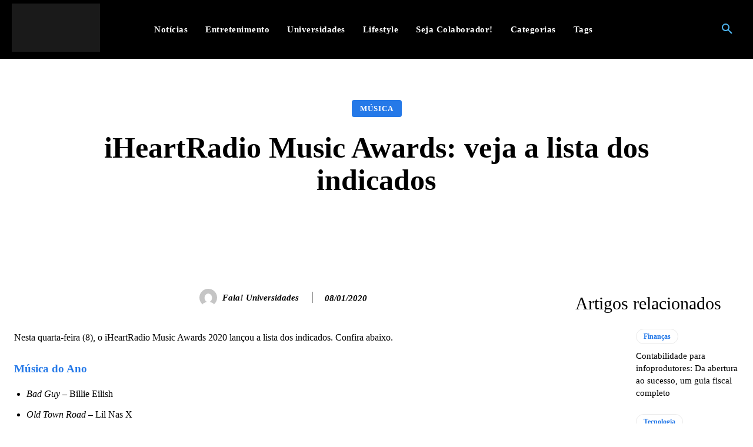

--- FILE ---
content_type: text/html; charset=UTF-8
request_url: https://falauniversidades.com.br/iheartradio-music-awards-veja-a-lista-dos-indicados/
body_size: 48408
content:
<!doctype html ><html lang="pt-BR"><head><script data-no-optimize="1">var litespeed_docref=sessionStorage.getItem("litespeed_docref");litespeed_docref&&(Object.defineProperty(document,"referrer",{get:function(){return litespeed_docref}}),sessionStorage.removeItem("litespeed_docref"));</script> <meta charset="UTF-8" /><link data-optimized="2" rel="stylesheet" href="https://falauniversidades.com.br/wp-content/litespeed/css/ecb767e2339113c97e0f2ddd1da5afd2.css?ver=0d8c4" /><title>iHeartRadio Music Awards: veja a lista dos indicados - Fala! Universidades</title><meta name="viewport" content="width=device-width, initial-scale=1.0"><link rel="pingback" href="https://falauniversidades.com.br/xmlrpc.php" /><meta name='robots' content='index, follow, max-image-preview:large, max-snippet:-1, max-video-preview:-1' /><link rel="canonical" href="https://falauniversidades.com.br/iheartradio-music-awards-veja-a-lista-dos-indicados/" /><meta property="og:locale" content="pt_BR" /><meta property="og:type" content="article" /><meta property="og:title" content="iHeartRadio Music Awards: veja a lista dos indicados - Fala! Universidades" /><meta property="og:description" content="Nesta quarta-feira (8), o iHeartRadio Music Awards 2020 lançou a lista dos indicados. Confira abaixo. Música do Ano Bad Guy &#8211; Billie Eilish Old Town Road &#8211; Lil Nas X Señorita &#8211; Shawn Mendes &amp; Camila Cabello Sucker &#8211; Jonas Brothers Truth Hurts &#8211; Lizzo Artista Feminina do Ano Ariana Grande Billie Eilish Halsey Lizzo [&hellip;]" /><meta property="og:url" content="https://falauniversidades.com.br/iheartradio-music-awards-veja-a-lista-dos-indicados/" /><meta property="og:site_name" content="Fala! Universidades" /><meta property="article:published_time" content="2020-01-08T18:00:00+00:00" /><meta name="author" content="Fala! Universidades" /><meta name="twitter:card" content="summary_large_image" /><meta name="twitter:label1" content="Escrito por" /><meta name="twitter:data1" content="Fala! Universidades" /><meta name="twitter:label2" content="Est. tempo de leitura" /><meta name="twitter:data2" content="6 minutos" /> <script type="application/ld+json" class="yoast-schema-graph">{"@context":"https://schema.org","@graph":[{"@type":"WebPage","@id":"https://falauniversidades.com.br/iheartradio-music-awards-veja-a-lista-dos-indicados/","url":"https://falauniversidades.com.br/iheartradio-music-awards-veja-a-lista-dos-indicados/","name":"iHeartRadio Music Awards: veja a lista dos indicados - Fala! Universidades","isPartOf":{"@id":"https://falauniversidades.com.br/#website"},"primaryImageOfPage":{"@id":"https://falauniversidades.com.br/iheartradio-music-awards-veja-a-lista-dos-indicados/#primaryimage"},"image":{"@id":"https://falauniversidades.com.br/iheartradio-music-awards-veja-a-lista-dos-indicados/#primaryimage"},"thumbnailUrl":"","datePublished":"2020-01-08T18:00:00+00:00","dateModified":"2020-01-08T18:00:00+00:00","author":{"@id":"https://falauniversidades.com.br/#/schema/person/27e5024b3bb8ff356410d979340b513b"},"breadcrumb":{"@id":"https://falauniversidades.com.br/iheartradio-music-awards-veja-a-lista-dos-indicados/#breadcrumb"},"inLanguage":"pt-BR","potentialAction":[{"@type":"ReadAction","target":["https://falauniversidades.com.br/iheartradio-music-awards-veja-a-lista-dos-indicados/"]}]},{"@type":"ImageObject","inLanguage":"pt-BR","@id":"https://falauniversidades.com.br/iheartradio-music-awards-veja-a-lista-dos-indicados/#primaryimage","url":"","contentUrl":""},{"@type":"BreadcrumbList","@id":"https://falauniversidades.com.br/iheartradio-music-awards-veja-a-lista-dos-indicados/#breadcrumb","itemListElement":[{"@type":"ListItem","position":1,"name":"Início","item":"https://falauniversidades.com.br/"},{"@type":"ListItem","position":2,"name":"iHeartRadio Music Awards: veja a lista dos indicados"}]},{"@type":"WebSite","@id":"https://falauniversidades.com.br/#website","url":"https://falauniversidades.com.br/","name":"Fala! Universidades","description":"As últimas notícias e fotos do Brasil e do mundo, cinema, saúde, famosos, universidades e muito mais. Notícias de alunos para alunos. Fala Universidades!","potentialAction":[{"@type":"SearchAction","target":{"@type":"EntryPoint","urlTemplate":"https://falauniversidades.com.br/?s={search_term_string}"},"query-input":{"@type":"PropertyValueSpecification","valueRequired":true,"valueName":"search_term_string"}}],"inLanguage":"pt-BR"},{"@type":"Person","@id":"https://falauniversidades.com.br/#/schema/person/27e5024b3bb8ff356410d979340b513b","name":"Fala! Universidades","image":{"@type":"ImageObject","inLanguage":"pt-BR","@id":"https://falauniversidades.com.br/#/schema/person/image/","url":"https://secure.gravatar.com/avatar/af2ac27d738eed8dda2609513abefe5e6388e48312b8448a4db3e7a4c2e1b716?s=96&d=mm&r=g","contentUrl":"https://secure.gravatar.com/avatar/af2ac27d738eed8dda2609513abefe5e6388e48312b8448a4db3e7a4c2e1b716?s=96&d=mm&r=g","caption":"Fala! Universidades"},"url":"https://falauniversidades.com.br/author/fala-universidades/"}]}</script> <link rel='dns-prefetch' href='//fonts.googleapis.com' /><link rel="alternate" type="application/rss+xml" title="Feed para Fala! Universidades &raquo;" href="https://falauniversidades.com.br/feed/" /><link rel="alternate" type="application/rss+xml" title="Feed de comentários para Fala! Universidades &raquo;" href="https://falauniversidades.com.br/comments/feed/" /><link rel="alternate" type="application/rss+xml" title="Feed de comentários para Fala! Universidades &raquo; iHeartRadio Music Awards: veja a lista dos indicados" href="https://falauniversidades.com.br/iheartradio-music-awards-veja-a-lista-dos-indicados/feed/" /><link rel="alternate" title="oEmbed (JSON)" type="application/json+oembed" href="https://falauniversidades.com.br/wp-json/oembed/1.0/embed?url=https%3A%2F%2Ffalauniversidades.com.br%2Fiheartradio-music-awards-veja-a-lista-dos-indicados%2F" /><link rel="alternate" title="oEmbed (XML)" type="text/xml+oembed" href="https://falauniversidades.com.br/wp-json/oembed/1.0/embed?url=https%3A%2F%2Ffalauniversidades.com.br%2Fiheartradio-music-awards-veja-a-lista-dos-indicados%2F&#038;format=xml" /><style id='wp-block-image-inline-css' type='text/css'>.wp-block-image>a,.wp-block-image>figure>a{display:inline-block}.wp-block-image img{box-sizing:border-box;height:auto;max-width:100%;vertical-align:bottom}@media not (prefers-reduced-motion){.wp-block-image img.hide{visibility:hidden}.wp-block-image img.show{animation:show-content-image .4s}}.wp-block-image[style*=border-radius] img,.wp-block-image[style*=border-radius]>a{border-radius:inherit}.wp-block-image.has-custom-border img{box-sizing:border-box}.wp-block-image.aligncenter{text-align:center}.wp-block-image.alignfull>a,.wp-block-image.alignwide>a{width:100%}.wp-block-image.alignfull img,.wp-block-image.alignwide img{height:auto;width:100%}.wp-block-image .aligncenter,.wp-block-image .alignleft,.wp-block-image .alignright,.wp-block-image.aligncenter,.wp-block-image.alignleft,.wp-block-image.alignright{display:table}.wp-block-image .aligncenter>figcaption,.wp-block-image .alignleft>figcaption,.wp-block-image .alignright>figcaption,.wp-block-image.aligncenter>figcaption,.wp-block-image.alignleft>figcaption,.wp-block-image.alignright>figcaption{caption-side:bottom;display:table-caption}.wp-block-image .alignleft{float:left;margin:.5em 1em .5em 0}.wp-block-image .alignright{float:right;margin:.5em 0 .5em 1em}.wp-block-image .aligncenter{margin-left:auto;margin-right:auto}.wp-block-image :where(figcaption){margin-bottom:1em;margin-top:.5em}.wp-block-image.is-style-circle-mask img{border-radius:9999px}@supports ((-webkit-mask-image:none) or (mask-image:none)) or (-webkit-mask-image:none){.wp-block-image.is-style-circle-mask img{border-radius:0;-webkit-mask-image:url('data:image/svg+xml;utf8,<svg viewBox="0 0 100 100" xmlns="http://www.w3.org/2000/svg"><circle cx="50" cy="50" r="50"/></svg>');mask-image:url('data:image/svg+xml;utf8,<svg viewBox="0 0 100 100" xmlns="http://www.w3.org/2000/svg"><circle cx="50" cy="50" r="50"/></svg>');mask-mode:alpha;-webkit-mask-position:center;mask-position:center;-webkit-mask-repeat:no-repeat;mask-repeat:no-repeat;-webkit-mask-size:contain;mask-size:contain}}:root :where(.wp-block-image.is-style-rounded img,.wp-block-image .is-style-rounded img){border-radius:9999px}.wp-block-image figure{margin:0}.wp-lightbox-container{display:flex;flex-direction:column;position:relative}.wp-lightbox-container img{cursor:zoom-in}.wp-lightbox-container img:hover+button{opacity:1}.wp-lightbox-container button{align-items:center;backdrop-filter:blur(16px) saturate(180%);background-color:#5a5a5a40;border:none;border-radius:4px;cursor:zoom-in;display:flex;height:20px;justify-content:center;opacity:0;padding:0;position:absolute;right:16px;text-align:center;top:16px;width:20px;z-index:100}@media not (prefers-reduced-motion){.wp-lightbox-container button{transition:opacity .2s ease}}.wp-lightbox-container button:focus-visible{outline:3px auto #5a5a5a40;outline:3px auto -webkit-focus-ring-color;outline-offset:3px}.wp-lightbox-container button:hover{cursor:pointer;opacity:1}.wp-lightbox-container button:focus{opacity:1}.wp-lightbox-container button:focus,.wp-lightbox-container button:hover,.wp-lightbox-container button:not(:hover):not(:active):not(.has-background){background-color:#5a5a5a40;border:none}.wp-lightbox-overlay{box-sizing:border-box;cursor:zoom-out;height:100vh;left:0;overflow:hidden;position:fixed;top:0;visibility:hidden;width:100%;z-index:100000}.wp-lightbox-overlay .close-button{align-items:center;cursor:pointer;display:flex;justify-content:center;min-height:40px;min-width:40px;padding:0;position:absolute;right:calc(env(safe-area-inset-right) + 16px);top:calc(env(safe-area-inset-top) + 16px);z-index:5000000}.wp-lightbox-overlay .close-button:focus,.wp-lightbox-overlay .close-button:hover,.wp-lightbox-overlay .close-button:not(:hover):not(:active):not(.has-background){background:none;border:none}.wp-lightbox-overlay .lightbox-image-container{height:var(--wp--lightbox-container-height);left:50%;overflow:hidden;position:absolute;top:50%;transform:translate(-50%,-50%);transform-origin:top left;width:var(--wp--lightbox-container-width);z-index:9999999999}.wp-lightbox-overlay .wp-block-image{align-items:center;box-sizing:border-box;display:flex;height:100%;justify-content:center;margin:0;position:relative;transform-origin:0 0;width:100%;z-index:3000000}.wp-lightbox-overlay .wp-block-image img{height:var(--wp--lightbox-image-height);min-height:var(--wp--lightbox-image-height);min-width:var(--wp--lightbox-image-width);width:var(--wp--lightbox-image-width)}.wp-lightbox-overlay .wp-block-image figcaption{display:none}.wp-lightbox-overlay button{background:none;border:none}.wp-lightbox-overlay .scrim{background-color:#fff;height:100%;opacity:.9;position:absolute;width:100%;z-index:2000000}.wp-lightbox-overlay.active{visibility:visible}@media not (prefers-reduced-motion){.wp-lightbox-overlay.active{animation:turn-on-visibility .25s both}.wp-lightbox-overlay.active img{animation:turn-on-visibility .35s both}.wp-lightbox-overlay.show-closing-animation:not(.active){animation:turn-off-visibility .35s both}.wp-lightbox-overlay.show-closing-animation:not(.active) img{animation:turn-off-visibility .25s both}.wp-lightbox-overlay.zoom.active{animation:none;opacity:1;visibility:visible}.wp-lightbox-overlay.zoom.active .lightbox-image-container{animation:lightbox-zoom-in .4s}.wp-lightbox-overlay.zoom.active .lightbox-image-container img{animation:none}.wp-lightbox-overlay.zoom.active .scrim{animation:turn-on-visibility .4s forwards}.wp-lightbox-overlay.zoom.show-closing-animation:not(.active){animation:none}.wp-lightbox-overlay.zoom.show-closing-animation:not(.active) .lightbox-image-container{animation:lightbox-zoom-out .4s}.wp-lightbox-overlay.zoom.show-closing-animation:not(.active) .lightbox-image-container img{animation:none}.wp-lightbox-overlay.zoom.show-closing-animation:not(.active) .scrim{animation:turn-off-visibility .4s forwards}}@keyframes show-content-image{0%{visibility:hidden}99%{visibility:hidden}to{visibility:visible}}@keyframes turn-on-visibility{0%{opacity:0}to{opacity:1}}@keyframes turn-off-visibility{0%{opacity:1;visibility:visible}99%{opacity:0;visibility:visible}to{opacity:0;visibility:hidden}}@keyframes lightbox-zoom-in{0%{transform:translate(calc((-100vw + var(--wp--lightbox-scrollbar-width))/2 + var(--wp--lightbox-initial-left-position)),calc(-50vh + var(--wp--lightbox-initial-top-position))) scale(var(--wp--lightbox-scale))}to{transform:translate(-50%,-50%) scale(1)}}@keyframes lightbox-zoom-out{0%{transform:translate(-50%,-50%) scale(1);visibility:visible}99%{visibility:visible}to{transform:translate(calc((-100vw + var(--wp--lightbox-scrollbar-width))/2 + var(--wp--lightbox-initial-left-position)),calc(-50vh + var(--wp--lightbox-initial-top-position))) scale(var(--wp--lightbox-scale));visibility:hidden}}
/*# sourceURL=https://falauniversidades.com.br/wp-includes/blocks/image/style.min.css */</style> <script type="litespeed/javascript" data-src="https://falauniversidades.com.br/wp-includes/js/jquery/jquery.min.js?ver=3.7.1" id="jquery-core-js"></script> <link rel="https://api.w.org/" href="https://falauniversidades.com.br/wp-json/" /><link rel="alternate" title="JSON" type="application/json" href="https://falauniversidades.com.br/wp-json/wp/v2/posts/113347" /><link rel="EditURI" type="application/rsd+xml" title="RSD" href="https://falauniversidades.com.br/xmlrpc.php?rsd" /><meta name="generator" content="WordPress 6.9" /><link rel='shortlink' href='https://falauniversidades.com.br/?p=113347' />
 <script type="litespeed/javascript" data-src="https://www.googletagmanager.com/gtag/js?id=G-Q50N6527ZR"></script> <script type="litespeed/javascript">window.dataLayer=window.dataLayer||[];function gtag(){dataLayer.push(arguments)}
gtag('js',new Date());gtag('config','G-Q50N6527ZR')</script><!--[if lt IE 9]><script src="https://cdnjs.cloudflare.com/ajax/libs/html5shiv/3.7.3/html5shiv.js"></script><![endif]--><style id="tdw-css-placeholder"></style></head><body data-rsssl=1 class="wp-singular post-template-default single single-post postid-113347 single-format-standard wp-theme-Newspaper wp-child-theme-Newspaper-child iheartradio-music-awards-veja-a-lista-dos-indicados global-block-template-1 tdb_template_202455 tdb-template  tdc-header-template  tdc-footer-template td-animation-stack-type0 td-full-layout" itemscope="itemscope" itemtype="https://schema.org/WebPage"><div class="td-scroll-up  td-hide-scroll-up-on-mob" style="display:none;"><i class="td-icon-menu-up"></i></div><div class="td-menu-background" style="visibility:hidden"></div><div id="td-mobile-nav" style="visibility:hidden"><div class="td-mobile-container"><div class="td-menu-socials-wrap"><div class="td-menu-socials"></div><div class="td-mobile-close">
<span><i class="td-icon-close-mobile"></i></span></div></div><div class="td-menu-login-section"><div class="td-guest-wrap"><div class="td-menu-login"><a id="login-link-mob">Sign in</a> <span></span><a id="register-link-mob">Join</a></div></div></div><div class="td-mobile-content"><ul class=""><li class="menu-item-first"><a href="https://falauniversidades.com.br/wp-admin/nav-menus.php">Click here - to use the wp menu builder</a></li></ul></div></div><div id="login-form-mobile" class="td-register-section"><div id="td-login-mob" class="td-login-animation td-login-hide-mob"><div class="td-login-close">
<span class="td-back-button"><i class="td-icon-read-down"></i></span><div class="td-login-title">Sign in</div><div class="td-mobile-close">
<span><i class="td-icon-close-mobile"></i></span></div></div><form class="td-login-form-wrap" action="#" method="post"><div class="td-login-panel-title"><span>Welcome!</span>Log into your account</div><div class="td_display_err"></div><div class="td-login-inputs"><input class="td-login-input" autocomplete="username" type="text" name="login_email" id="login_email-mob" value="" required><label for="login_email-mob">your username</label></div><div class="td-login-inputs"><input class="td-login-input" autocomplete="current-password" type="password" name="login_pass" id="login_pass-mob" value="" required><label for="login_pass-mob">your password</label></div>
<input type="button" name="login_button" id="login_button-mob" class="td-login-button" value="LOG IN"><div class="td-login-info-text">
<a href="#" id="forgot-pass-link-mob">Forgot your password?</a></div><div class="td-login-register-link">
<a id="signin-register-link-mob">Create an account</a></div><div class="td-login-info-text"><a class="privacy-policy-link" href="https://falauniversidades.com.br/politica-de-privacidade/">Política de Privacidade</a></div></form></div><div id="td-register-mob" class="td-login-animation td-login-hide-mob"><div class="td-register-close">
<span class="td-back-button"><i class="td-icon-read-down"></i></span><div class="td-login-title">Sign up</div><div class="td-mobile-close">
<span><i class="td-icon-close-mobile"></i></span></div></div><div class="td-login-panel-title"><span>Welcome!</span>Register for an account</div><form class="td-login-form-wrap" action="#" method="post"><div class="td_display_err"></div><div class="td-login-inputs"><input class="td-login-input" type="text" name="register_email" id="register_email-mob" value="" required><label for="register_email-mob">your email</label></div><div class="td-login-inputs"><input class="td-login-input" type="text" name="register_user" id="register_user-mob" value="" required><label for="register_user-mob">your username</label></div>
<input type="button" name="register_button" id="register_button-mob" class="td-login-button" value="REGISTER"><div class="td-login-info-text">A password will be e-mailed to you.</div><div class="td-login-info-text"><a class="privacy-policy-link" href="https://falauniversidades.com.br/politica-de-privacidade/">Política de Privacidade</a></div></form></div><div id="td-forgot-pass-mob" class="td-login-animation td-login-hide-mob"><div class="td-forgot-pass-close">
<a href="#" aria-label="Back" class="td-back-button"><i class="td-icon-read-down"></i></a><div class="td-login-title">Password recovery</div></div><div class="td-login-form-wrap"><div class="td-login-panel-title">Recover your password</div><div class="td_display_err"></div><div class="td-login-inputs"><input class="td-login-input" type="text" name="forgot_email" id="forgot_email-mob" value="" required><label for="forgot_email-mob">your email</label></div>
<input type="button" name="forgot_button" id="forgot_button-mob" class="td-login-button" value="Send My Pass"></div></div></div></div><div class="td-search-background" style="visibility:hidden"></div><div class="td-search-wrap-mob" style="visibility:hidden"><div class="td-drop-down-search"><form method="get" class="td-search-form" action="https://falauniversidades.com.br/"><div class="td-search-close">
<span><i class="td-icon-close-mobile"></i></span></div><div role="search" class="td-search-input">
<span>Search</span>
<input id="td-header-search-mob" type="text" value="" name="s" autocomplete="off" /></div></form><div id="td-aj-search-mob" class="td-ajax-search-flex"></div></div></div><div id="td-outer-wrap" class="td-theme-wrap"><div class="td-header-template-wrap" style="position: relative"><div class="td-header-mobile-wrap "><div id="tdi_1" class="tdc-zone"><div class="tdc_zone tdi_2  wpb_row td-pb-row tdc-element-style"  ><style scoped>/* custom css */
.tdi_2{
                    min-height: 0;
                }.tdi_2 > .td-element-style:after{
                    content: '' !important;
                    width: 100% !important;
                    height: 100% !important;
                    position: absolute !important;
                    top: 0 !important;
                    left: 0 !important;
                    z-index: 0 !important;
                    display: block !important;
                    background-color: #ffffff !important;
                }.td-header-mobile-wrap{
                    position: relative;
                    width: 100%;
                }
/* inline tdc_css att */

/* phone */
@media (max-width: 767px)
{
.tdi_2{
border-color:#eaeaea !important;
border-style:solid !important;
border-width: 0px 0px 1px 0px !important;
}
}</style><div class="tdi_1_rand_style td-element-style" ></div><div id="tdi_3" class="tdc-row stretch_row_content td-stretch-content"><div class="vc_row tdi_4  wpb_row td-pb-row tdc-element-style" ><style scoped>/* custom css */
.tdi_4,
                .tdi_4 .tdc-columns{
                    min-height: 0;
                }.tdi_4,
				.tdi_4 .tdc-columns{
				    display: flex;
				
				    flex-direction: row;
				
				    flex-wrap: nowrap;
				
				    justify-content: flex-start;
				
				    align-items: center;
				}.tdi_4 .tdc-columns{
				    width: 100%;
				}@media (min-width: 768px) {
	                .tdi_4 {
	                    margin-left: -0px;
	                    margin-right: -0px;
	                }
	                .tdi_4 .tdc-row-video-background-error,
	                .tdi_4 .vc_column {
	                    padding-left: 0px;
	                    padding-right: 0px;
	                }
                }
/* inline tdc_css att */

.tdi_4{
position:relative;
}

.tdi_4 .td_block_wrap{ text-align:left }

/* phone */
@media (max-width: 767px)
{
.tdi_4{
position:relative;
}
}</style><div class="tdi_3_rand_style td-element-style" ><div class="td-element-style-before"><style>.tdi_3_rand_style > .td-element-style-before {
content:'' !important;
width:100% !important;
height:100% !important;
position:absolute !important;
top:0 !important;
left:0 !important;
display:block !important;
z-index:0 !important;
border-color:rgba(255,255,255,0.16) !important;
background-position:center center !important;
opacity:0.3 !important;
border-style:solid !important;
border-width:0 !important;
background-size:cover !important;
}

/* phone */
@media (max-width: 767px)
{
.tdi_3_rand_style > .td-element-style-before{
content:'' !important;
width:100% !important;
height:100% !important;
position:absolute !important;
top:0 !important;
left:0 !important;
display:block !important;
z-index:0 !important;
background-image:none !important;
}
}</style></div><style>.tdi_3_rand_style{
background-color:#000000 !important;
}</style></div><div class="vc_column tdi_6  wpb_column vc_column_container tdc-column td-pb-span4"><style scoped>/* custom css */
.tdi_6{
                    vertical-align: baseline;
                }.tdi_6 > .wpb_wrapper,
				.tdi_6 > .wpb_wrapper > .tdc-elements{
				    display: block;
				}.tdi_6 > .wpb_wrapper > .tdc-elements{
				    width: 100%;
				}.tdi_6 > .wpb_wrapper > .vc_row_inner{
				    width: auto;
				}.tdi_6 > .wpb_wrapper{
				    width: auto;
				    height: auto;
				}

/* phone */
@media (max-width: 767px){
div.tdi_6{
				    width: 20% !important;
				}
}
/* inline tdc_css att */

.tdi_6{
width:64% !important;
justify-content:center !important;
text-align:center !important;
}

/* landscape */
@media (min-width: 1019px) and (max-width: 1140px)
{
.tdi_6{
width:72% !important;
}
}

/* portrait */
@media (min-width: 768px) and (max-width: 1018px)
{
.tdi_6{
width:78% !important;
}
}</style><div class="wpb_wrapper" ><div class="td_block_wrap tdb_mobile_search tdi_7 td-pb-border-top td_block_template_1 tdb-header-align"  data-td-block-uid="tdi_7" ><style>/* custom css */
.tdb-header-align{
                  vertical-align: middle;
                }.tdb_mobile_search{
                  margin-bottom: 0;
                  clear: none;
                }.tdb_mobile_search a{
                  display: inline-block !important;
                  position: relative;
                  text-align: center;
                  color: #4db2ec;
                }.tdb_mobile_search a > span{
                  display: flex;
                  align-items: center;
                  justify-content: center;
                }.tdb_mobile_search svg{
                  height: auto;
                }.tdb_mobile_search svg,
                .tdb_mobile_search svg *{
                  fill: #4db2ec;
                }#tdc-live-iframe .tdb_mobile_search a{
                  pointer-events: none;
                }.td-search-opened{
                  overflow: hidden;
                }.td-search-opened #td-outer-wrap{
                  position: static;
                }.td-search-opened .td-search-wrap-mob{
                  position: fixed;
                }.tdi_7 .tdb-header-search-button-mob i{
                    font-size: 22px;
                
                    width: 55px;
					height: 55px;
					line-height:  55px;
                }.tdi_7 .tdb-header-search-button-mob svg{
                    width: 22px;
                }.tdi_7 .tdb-header-search-button-mob .tdb-mobile-search-icon-svg{
                    width: 55px;
					height: 55px;
					display: flex;
                    justify-content: center;
                }.tdi_7 .tdb-header-search-button-mob{
                    color: #ffffff;
                }.tdi_7 .tdb-header-search-button-mob svg,
                .tdi_7 .tdb-header-search-button-mob svg *{
                    fill: #ffffff;
                }.td-search-wrap-mob .td-module-exclusive .td-module-title a:before{
                    display: inline-block;
                }

/* landscape */
@media (min-width: 1019px) and (max-width: 1140px){

}

/* portrait */
@media (min-width: 768px) and (max-width: 1018px){

}

/* phone */
@media (max-width: 767px){

}</style><div class="tdb-block-inner td-fix-index"><span class="tdb-header-search-button-mob dropdown-toggle" data-toggle="dropdown"><span class="tdb-mobile-search-icon tdb-mobile-search-icon-svg" ><svg version="1.1" xmlns="http://www.w3.org/2000/svg" viewBox="0 0 1024 1024"><path d="M946.371 843.601l-125.379-125.44c43.643-65.925 65.495-142.1 65.475-218.040 0.051-101.069-38.676-202.588-115.835-279.706-77.117-77.148-178.606-115.948-279.644-115.886-101.079-0.061-202.557 38.738-279.665 115.876-77.169 77.128-115.937 178.627-115.907 279.716-0.031 101.069 38.728 202.588 115.907 279.665 77.117 77.117 178.616 115.825 279.665 115.804 75.94 0.020 152.136-21.862 218.061-65.495l125.348 125.46c30.915 30.904 81.029 30.904 111.954 0.020 30.915-30.935 30.915-81.029 0.020-111.974zM705.772 714.925c-59.443 59.341-136.899 88.842-214.784 88.924-77.896-0.082-155.341-29.583-214.784-88.924-59.443-59.484-88.975-136.919-89.037-214.804 0.061-77.885 29.604-155.372 89.037-214.825 59.464-59.443 136.878-88.945 214.784-89.016 77.865 0.082 155.3 29.583 214.784 89.016 59.361 59.464 88.914 136.919 88.945 214.825-0.041 77.885-29.583 155.361-88.945 214.804z"></path></svg></span></span></div></div></div></div><div class="vc_column tdi_9  wpb_column vc_column_container tdc-column td-pb-span4"><style scoped>/* custom css */
.tdi_9{
                    vertical-align: baseline;
                }.tdi_9 > .wpb_wrapper,
				.tdi_9 > .wpb_wrapper > .tdc-elements{
				    display: block;
				}.tdi_9 > .wpb_wrapper > .tdc-elements{
				    width: 100%;
				}.tdi_9 > .wpb_wrapper > .vc_row_inner{
				    width: auto;
				}.tdi_9 > .wpb_wrapper{
				    width: auto;
				    height: auto;
				}

/* phone */
@media (max-width: 767px){
div.tdi_9{
				    width: 60% !important;
				}
}
/* inline tdc_css att */

.tdi_9{
width:18% !important;
}

/* landscape */
@media (min-width: 1019px) and (max-width: 1140px)
{
.tdi_9{
width:20% !important;
}
}

/* portrait */
@media (min-width: 768px) and (max-width: 1018px)
{
.tdi_9{
width:6% !important;
}
}</style><div class="wpb_wrapper" ><div class="tdm_block td_block_wrap tdm_block_inline_image tdi_10 td-animation-stack tdm-inline-block tdm-content-horiz-left td-pb-border-top td_block_template_1"  data-td-block-uid="tdi_10" ><style>/* custom css */
.tdm_block.tdm_block_inline_image{
                  position: relative;
                  margin-bottom: 0;
                  line-height: 0;
                }.tdm_block.tdm_block_inline_image .tdm-inline-image-wrap{
                  position: relative;
                  display: inline-block;
                }.tdm_block.tdm_block_inline_image .td-image-video-modal{
                  cursor: pointer;
                }.tdm_block.tdm_block_inline_image .tdm-caption{
                  width: 100%;
                  font-family: Verdana, BlinkMacSystemFont, -apple-system, "Segoe UI", Roboto, Oxygen, Ubuntu, Cantarell, "Open Sans", "Helvetica Neue", sans-serif;
                  padding-top: 6px;
                  padding-bottom: 6px;
                  font-size: 12px;
                  font-style: italic;
                  font-weight: normal;
                  line-height: 17px;
                  color: #444;
                }.tdm_block.tdm_block_inline_image.tdm-caption-over-image .tdm-caption{
                  position: absolute;
                  left: 0;
                  bottom: 0;
                  margin-top: 0;
                  padding-left: 10px;
                  padding-right: 10px;
                  width: 100%;
                  background: rgba(0, 0, 0, 0.7);
                  color: #fff;
                }.tdi_10 .tdm-inline-image-wrap:hover:before{
                    opacity: 0;
                }

/* phone */
@media (max-width: 767px){
.tdi_10{
                    width: 80px;
                }
}</style><div class="tdm-inline-image-wrap " ><img class="tdm-image td-fix-index td-lazy-img" src="[data-uri]" data-type="image_tag" data-img-url="https://falauniversidades.com.br/wp-content/uploads/2023/06/logo-fala-menor.png"  title="logo-fala-menor" width="240" height="118"></div></div></div></div><div class="vc_column tdi_12  wpb_column vc_column_container tdc-column td-pb-span4"><style scoped>/* custom css */
.tdi_12{
                    vertical-align: baseline;
                }.tdi_12 > .wpb_wrapper,
				.tdi_12 > .wpb_wrapper > .tdc-elements{
				    display: block;
				}.tdi_12 > .wpb_wrapper > .tdc-elements{
				    width: 100%;
				}.tdi_12 > .wpb_wrapper > .vc_row_inner{
				    width: auto;
				}.tdi_12 > .wpb_wrapper{
				    width: auto;
				    height: auto;
				}

/* phone */
@media (max-width: 767px){
div.tdi_12{
				    width: 20% !important;
				}
}
/* inline tdc_css att */

.tdi_12{
width:18% !important;
}

/* landscape */
@media (min-width: 1019px) and (max-width: 1140px)
{
.tdi_12{
width:14% !important;
}
}

/* portrait */
@media (min-width: 768px) and (max-width: 1018px)
{
.tdi_12{
width:16% !important;
}
}</style><div class="wpb_wrapper" ><div class="td_block_wrap tdb_mobile_menu tdi_13 td-pb-border-top td_block_template_1 tdb-header-align"  data-td-block-uid="tdi_13" ><style>/* custom css */
.tdb_mobile_menu{
                  margin-bottom: 0;
                  clear: none;
                }.tdb_mobile_menu a{
                  display: inline-block !important;
                  position: relative;
                  text-align: center;
                  color: #4db2ec;
                }.tdb_mobile_menu a > span{
                  display: flex;
                  align-items: center;
                  justify-content: center;
                }.tdb_mobile_menu svg{
                  height: auto;
                }.tdb_mobile_menu svg,
                .tdb_mobile_menu svg *{
                  fill: #4db2ec;
                }#tdc-live-iframe .tdb_mobile_menu a{
                  pointer-events: none;
                }.td-menu-mob-open-menu{
                  overflow: hidden;
                }.td-menu-mob-open-menu #td-outer-wrap{
                  position: static;
                }.tdi_13 .tdb-mobile-menu-button i{
                    font-size: 27px;
                
                    width: 54px;
					height: 54px;
					line-height:  54px;
                }.tdi_13 .tdb-mobile-menu-button svg{
                    width: 27px;
                }.tdi_13 .tdb-mobile-menu-button .tdb-mobile-menu-icon-svg{
                    width: 54px;
					height: 54px;
                }.tdi_13 .tdb-mobile-menu-button{
                    color: #ffffff;
                }.tdi_13 .tdb-mobile-menu-button svg,
                .tdi_13 .tdb-mobile-menu-button svg *{
                    fill: #ffffff;
                }</style><div class="tdb-block-inner td-fix-index"><span class="tdb-mobile-menu-button"><span class="tdb-mobile-menu-icon tdb-mobile-menu-icon-svg" ><svg version="1.1" xmlns="http://www.w3.org/2000/svg" viewBox="0 0 1024 1024"><path d="M945.172 561.724h-866.376c-22.364 0-40.55-18.196-40.55-40.591 0-22.385 18.186-40.581 40.55-40.581h866.365c22.385 0 40.561 18.196 40.561 40.581 0.010 22.395-18.176 40.591-40.55 40.591v0zM945.183 330.403h-866.386c-22.374 0-40.55-18.196-40.55-40.571 0-22.405 18.176-40.612 40.55-40.612h866.376c22.374 0 40.561 18.207 40.561 40.612 0.010 22.364-18.186 40.571-40.55 40.571v0zM945.172 793.066h-866.376c-22.374 0-40.55-18.196-40.55-40.602 0-22.385 18.176-40.581 40.55-40.581h866.365c22.385 0 40.581 18.196 40.581 40.581 0.010 22.395-18.196 40.602-40.571 40.602v0z"></path></svg></span></span></div></div></div></div></div></div></div></div></div><div class="td-header-mobile-sticky-wrap tdc-zone-sticky-invisible tdc-zone-sticky-inactive" style="display: none"><div id="tdi_14" class="tdc-zone"><div class="tdc_zone tdi_15  wpb_row td-pb-row tdc-element-style" data-sticky-offset="0" ><style scoped>/* custom css */
.tdi_15{
                    min-height: 0;
                }.tdi_15 > .td-element-style:after{
                    content: '' !important;
                    width: 100% !important;
                    height: 100% !important;
                    position: absolute !important;
                    top: 0 !important;
                    left: 0 !important;
                    z-index: 0 !important;
                    display: block !important;
                    background-color: #ffffff !important;
                }.td-header-mobile-sticky-wrap.td-header-active{
                    opacity: 1;
                }.td-header-mobile-sticky-wrap{
                    -webkit-transition: all 0.3s ease-in-out;
                    -moz-transition: all 0.3s ease-in-out;
                    -o-transition: all 0.3s ease-in-out;
                    transition: all 0.3s ease-in-out;
                }

/* phone */
@media (max-width: 767px){
.td-header-mobile-sticky-wrap{
                    transform: translateY(-120%);
                    -webkit-transform: translateY(-120%);
                    -moz-transform: translateY(-120%);
                    -ms-transform: translateY(-120%);
                    -o-transform: translateY(-120%);
                }.td-header-mobile-sticky-wrap.td-header-active{
                    transform: translateY(0);
                    -webkit-transform: translateY(0);
                    -moz-transform: translateY(0);
                    -ms-transform: translateY(0);
                    -o-transform: translateY(0);
                }
}
/* inline tdc_css att */

/* phone */
@media (max-width: 767px)
{
.tdi_15{
border-color:#eaeaea !important;
border-style:solid !important;
border-width: 0px 0px 1px 0px !important;
}
}</style><div class="tdi_14_rand_style td-element-style" ></div><div id="tdi_16" class="tdc-row stretch_row_content td-stretch-content"><div class="vc_row tdi_17  wpb_row td-pb-row tdc-element-style" ><style scoped>/* custom css */
.tdi_17,
                .tdi_17 .tdc-columns{
                    min-height: 0;
                }.tdi_17,
				.tdi_17 .tdc-columns{
				    display: flex;
				
				    flex-direction: row;
				
				    flex-wrap: nowrap;
				
				    justify-content: flex-start;
				
				    align-items: center;
				}.tdi_17 .tdc-columns{
				    width: 100%;
				}@media (min-width: 768px) {
	                .tdi_17 {
	                    margin-left: -0px;
	                    margin-right: -0px;
	                }
	                .tdi_17 .tdc-row-video-background-error,
	                .tdi_17 .vc_column {
	                    padding-left: 0px;
	                    padding-right: 0px;
	                }
                }
/* inline tdc_css att */

.tdi_17{
position:relative;
}

.tdi_17 .td_block_wrap{ text-align:left }

/* phone */
@media (max-width: 767px)
{
.tdi_17{
position:relative;
}
}</style><div class="tdi_16_rand_style td-element-style" ><div class="td-element-style-before"><style>.tdi_16_rand_style > .td-element-style-before {
content:'' !important;
width:100% !important;
height:100% !important;
position:absolute !important;
top:0 !important;
left:0 !important;
display:block !important;
z-index:0 !important;
border-color:rgba(255,255,255,0.16) !important;
background-position:center center !important;
opacity:0.3 !important;
border-style:solid !important;
border-width:0 !important;
background-size:cover !important;
}

/* phone */
@media (max-width: 767px)
{
.tdi_16_rand_style > .td-element-style-before{
content:'' !important;
width:100% !important;
height:100% !important;
position:absolute !important;
top:0 !important;
left:0 !important;
display:block !important;
z-index:0 !important;
background-image:none !important;
}
}</style></div><style>.tdi_16_rand_style{
background-color:#000000 !important;
}</style></div><div class="vc_column tdi_19  wpb_column vc_column_container tdc-column td-pb-span4"><style scoped>/* custom css */
.tdi_19{
                    vertical-align: baseline;
                }.tdi_19 > .wpb_wrapper,
				.tdi_19 > .wpb_wrapper > .tdc-elements{
				    display: block;
				}.tdi_19 > .wpb_wrapper > .tdc-elements{
				    width: 100%;
				}.tdi_19 > .wpb_wrapper > .vc_row_inner{
				    width: auto;
				}.tdi_19 > .wpb_wrapper{
				    width: auto;
				    height: auto;
				}

/* phone */
@media (max-width: 767px){
div.tdi_19{
				    width: 15% !important;
				}
}
/* inline tdc_css att */

.tdi_19{
width:64% !important;
justify-content:center !important;
text-align:center !important;
}

/* landscape */
@media (min-width: 1019px) and (max-width: 1140px)
{
.tdi_19{
width:72% !important;
}
}

/* portrait */
@media (min-width: 768px) and (max-width: 1018px)
{
.tdi_19{
width:78% !important;
}
}</style><div class="wpb_wrapper" ><div class="td_block_wrap tdb_mobile_search tdi_20 td-pb-border-top td_block_template_1 tdb-header-align"  data-td-block-uid="tdi_20" ><style>/* custom css */
.tdi_20 .tdb-header-search-button-mob i{
                    font-size: 22px;
                
                    width: 55px;
					height: 55px;
					line-height:  55px;
                }.tdi_20 .tdb-header-search-button-mob svg{
                    width: 22px;
                }.tdi_20 .tdb-header-search-button-mob .tdb-mobile-search-icon-svg{
                    width: 55px;
					height: 55px;
					display: flex;
                    justify-content: center;
                }.tdi_20 .tdb-header-search-button-mob{
                    color: #ffffff;
                }.tdi_20 .tdb-header-search-button-mob svg,
                .tdi_20 .tdb-header-search-button-mob svg *{
                    fill: #ffffff;
                }.td-search-wrap-mob .td-module-exclusive .td-module-title a:before{
                    display: inline-block;
                }

/* landscape */
@media (min-width: 1019px) and (max-width: 1140px){

}

/* portrait */
@media (min-width: 768px) and (max-width: 1018px){

}

/* phone */
@media (max-width: 767px){

}</style><div class="tdb-block-inner td-fix-index"><span class="tdb-header-search-button-mob dropdown-toggle" data-toggle="dropdown"><span class="tdb-mobile-search-icon tdb-mobile-search-icon-svg" ><svg version="1.1" xmlns="http://www.w3.org/2000/svg" viewBox="0 0 1024 1024"><path d="M946.371 843.601l-125.379-125.44c43.643-65.925 65.495-142.1 65.475-218.040 0.051-101.069-38.676-202.588-115.835-279.706-77.117-77.148-178.606-115.948-279.644-115.886-101.079-0.061-202.557 38.738-279.665 115.876-77.169 77.128-115.937 178.627-115.907 279.716-0.031 101.069 38.728 202.588 115.907 279.665 77.117 77.117 178.616 115.825 279.665 115.804 75.94 0.020 152.136-21.862 218.061-65.495l125.348 125.46c30.915 30.904 81.029 30.904 111.954 0.020 30.915-30.935 30.915-81.029 0.020-111.974zM705.772 714.925c-59.443 59.341-136.899 88.842-214.784 88.924-77.896-0.082-155.341-29.583-214.784-88.924-59.443-59.484-88.975-136.919-89.037-214.804 0.061-77.885 29.604-155.372 89.037-214.825 59.464-59.443 136.878-88.945 214.784-89.016 77.865 0.082 155.3 29.583 214.784 89.016 59.361 59.464 88.914 136.919 88.945 214.825-0.041 77.885-29.583 155.361-88.945 214.804z"></path></svg></span></span></div></div></div></div><div class="vc_column tdi_22  wpb_column vc_column_container tdc-column td-pb-span4"><style scoped>/* custom css */
.tdi_22{
                    vertical-align: baseline;
                }.tdi_22 > .wpb_wrapper,
				.tdi_22 > .wpb_wrapper > .tdc-elements{
				    display: block;
				}.tdi_22 > .wpb_wrapper > .tdc-elements{
				    width: 100%;
				}.tdi_22 > .wpb_wrapper > .vc_row_inner{
				    width: auto;
				}.tdi_22 > .wpb_wrapper{
				    width: auto;
				    height: auto;
				}

/* phone */
@media (max-width: 767px){
div.tdi_22{
				    width: 70% !important;
				}
}
/* inline tdc_css att */

.tdi_22{
width:18% !important;
}

/* landscape */
@media (min-width: 1019px) and (max-width: 1140px)
{
.tdi_22{
width:20% !important;
}
}

/* portrait */
@media (min-width: 768px) and (max-width: 1018px)
{
.tdi_22{
width:6% !important;
}
}</style><div class="wpb_wrapper" ><div class="td_block_wrap tdb_header_logo tdi_23 td-pb-border-top td_block_template_1 tdb-header-align"  data-td-block-uid="tdi_23" ><style>/* custom css */
.tdb_header_logo{
                  margin-bottom: 0;
                  clear: none;
                }.tdb_header_logo .tdb-logo-a,
                .tdb_header_logo h1{
                  display: flex;
                  pointer-events: auto;
                  align-items: flex-start;
                }.tdb_header_logo h1{
                  margin: 0;
                  line-height: 0;
                }.tdb_header_logo .tdb-logo-img-wrap img{
                  display: block;
                }.tdb_header_logo .tdb-logo-svg-wrap + .tdb-logo-img-wrap{
                  display: none;
                }.tdb_header_logo .tdb-logo-svg-wrap svg{
                  width: 50px;
                  display: block;
                  transition: fill .3s ease;
                }.tdb_header_logo .tdb-logo-text-wrap{
                  display: flex;
                }.tdb_header_logo .tdb-logo-text-title,
                .tdb_header_logo .tdb-logo-text-tagline{
                  -webkit-transition: all 0.2s ease;
                  transition: all 0.2s ease;
                }.tdb_header_logo .tdb-logo-text-title{
                  background-size: cover;
                  background-position: center center;
                  font-size: 75px;
                  font-family: serif;
                  line-height: 1.1;
                  color: #222;
                  white-space: nowrap;
                }.tdb_header_logo .tdb-logo-text-tagline{
                  margin-top: 2px;
                  font-size: 12px;
                  font-family: serif;
                  letter-spacing: 1.8px;
                  line-height: 1;
                  color: #767676;
                }.tdb_header_logo .tdb-logo-icon{
                  position: relative;
                  font-size: 46px;
                  color: #000;
                }.tdb_header_logo .tdb-logo-icon-svg{
                  line-height: 0;
                }.tdb_header_logo .tdb-logo-icon-svg svg{
                  width: 46px;
                  height: auto;
                }.tdb_header_logo .tdb-logo-icon-svg svg,
                .tdb_header_logo .tdb-logo-icon-svg svg *{
                  fill: #000;
                }.tdi_23 .tdb-logo-a,
                .tdi_23 h1{
                    flex-direction: row;
                
                    align-items: center;
                
                    justify-content: center;
                }.tdi_23 .tdb-logo-svg-wrap{
                    display: block;
                }.tdi_23 .tdb-logo-svg-wrap + .tdb-logo-img-wrap{
                    display: none;
                }.tdi_23 .tdb-logo-img-wrap{
                    display: block;
                }.tdi_23 .tdb-logo-text-tagline{
                    margin-top: 2px;
                    margin-left: 0;
                
                    display: block;
                }.tdi_23 .tdb-logo-text-title{
                    display: block;
                }.tdi_23 .tdb-logo-text-wrap{
                    flex-direction: column;
                
                    align-items: flex-start;
                }.tdi_23 .tdb-logo-icon{
                    top: 0px;
                
                    display: block;
                }@media (max-width: 767px) {
                  .tdb_header_logo .tdb-logo-text-title {
                    font-size: 36px;
                  }
                }@media (max-width: 767px) {
                  .tdb_header_logo .tdb-logo-text-tagline {
                    font-size: 11px;
                  }
                }

/* phone */
@media (max-width: 767px){
.tdi_23 .tdb-logo-img{
                    max-width: 80px;
                }
}</style><div class="tdb-block-inner td-fix-index"><a class="tdb-logo-a" href="https://falauniversidades.com.br/"><span class="tdb-logo-img-wrap"><img data-lazyloaded="1" src="[data-uri]" width="240" height="118" class="tdb-logo-img" data-src="https://falauniversidades.com.br/wp-content/uploads/2023/06/logo-fala-menor.png" alt="Logo"  title=""  /></span></a></div></div></div></div><div class="vc_column tdi_25  wpb_column vc_column_container tdc-column td-pb-span4"><style scoped>/* custom css */
.tdi_25{
                    vertical-align: baseline;
                }.tdi_25 > .wpb_wrapper,
				.tdi_25 > .wpb_wrapper > .tdc-elements{
				    display: block;
				}.tdi_25 > .wpb_wrapper > .tdc-elements{
				    width: 100%;
				}.tdi_25 > .wpb_wrapper > .vc_row_inner{
				    width: auto;
				}.tdi_25 > .wpb_wrapper{
				    width: auto;
				    height: auto;
				}

/* phone */
@media (max-width: 767px){
div.tdi_25{
				    width: 15% !important;
				}
}
/* inline tdc_css att */

.tdi_25{
width:18% !important;
}

/* landscape */
@media (min-width: 1019px) and (max-width: 1140px)
{
.tdi_25{
width:14% !important;
}
}

/* portrait */
@media (min-width: 768px) and (max-width: 1018px)
{
.tdi_25{
width:16% !important;
}
}</style><div class="wpb_wrapper" ><div class="td_block_wrap tdb_mobile_menu tdi_26 td-pb-border-top td_block_template_1 tdb-header-align"  data-td-block-uid="tdi_26" ><style>/* custom css */
.tdi_26 .tdb-block-inner{
                    text-align: right;
                }.tdi_26 .tdb-mobile-menu-button i{
                    font-size: 27px;
                
                    width: 54px;
					height: 54px;
					line-height:  54px;
                }.tdi_26 .tdb-mobile-menu-button svg{
                    width: 27px;
                }.tdi_26 .tdb-mobile-menu-button .tdb-mobile-menu-icon-svg{
                    width: 54px;
					height: 54px;
                }.tdi_26 .tdb-mobile-menu-button{
                    color: #ffffff;
                }.tdi_26 .tdb-mobile-menu-button svg,
                .tdi_26 .tdb-mobile-menu-button svg *{
                    fill: #ffffff;
                }</style><div class="tdb-block-inner td-fix-index"><span class="tdb-mobile-menu-button"><span class="tdb-mobile-menu-icon tdb-mobile-menu-icon-svg" ><svg version="1.1" xmlns="http://www.w3.org/2000/svg" viewBox="0 0 1024 1024"><path d="M945.172 561.724h-866.376c-22.364 0-40.55-18.196-40.55-40.591 0-22.385 18.186-40.581 40.55-40.581h866.365c22.385 0 40.561 18.196 40.561 40.581 0.010 22.395-18.176 40.591-40.55 40.591v0zM945.183 330.403h-866.386c-22.374 0-40.55-18.196-40.55-40.571 0-22.405 18.176-40.612 40.55-40.612h866.376c22.374 0 40.561 18.207 40.561 40.612 0.010 22.364-18.186 40.571-40.55 40.571v0zM945.172 793.066h-866.376c-22.374 0-40.55-18.196-40.55-40.602 0-22.385 18.176-40.581 40.55-40.581h866.365c22.385 0 40.581 18.196 40.581 40.581 0.010 22.395-18.196 40.602-40.571 40.602v0z"></path></svg></span></span></div></div></div></div></div></div></div></div></div><div class="td-header-desktop-wrap "><div id="tdi_27" class="tdc-zone"><div class="tdc_zone tdi_28  wpb_row td-pb-row"  ><style scoped>/* custom css */
.tdi_28{
                    min-height: 0;
                }.td-header-desktop-wrap{
                    position: relative;
                }
/* inline tdc_css att */

.tdi_28{
margin-bottom:0px !important;
}</style><div id="tdi_29" class="tdc-row stretch_row_content td-stretch-content"><div class="vc_row tdi_30  wpb_row td-pb-row tdc-element-style" ><style scoped>/* custom css */
.tdi_30,
                .tdi_30 .tdc-columns{
                    min-height: 0;
                }.tdi_30,
				.tdi_30 .tdc-columns{
				    display: flex;
				
				    flex-direction: row;
				
				    flex-wrap: nowrap;
				
				    justify-content: flex-start;
				
				    align-items: center;
				}.tdi_30 .tdc-columns{
				    width: 100%;
				}@media (min-width: 768px) {
	                .tdi_30 {
	                    margin-left: -0px;
	                    margin-right: -0px;
	                }
	                .tdi_30 .tdc-row-video-background-error,
	                .tdi_30 .vc_column {
	                    padding-left: 0px;
	                    padding-right: 0px;
	                }
                }
/* inline tdc_css att */

.tdi_30{
padding-right:20px !important;
padding-left:20px !important;
position:relative;
}

.tdi_30 .td_block_wrap{ text-align:left }

/* portrait */
@media (min-width: 768px) and (max-width: 1018px)
{
.tdi_30{
padding-right:10px !important;
padding-left:10px !important;
}
}</style><div class="tdi_29_rand_style td-element-style" ><div class="td-element-style-before"><style>.tdi_29_rand_style > .td-element-style-before {
content:'' !important;
width:100% !important;
height:100% !important;
position:absolute !important;
top:0 !important;
left:0 !important;
display:block !important;
z-index:0 !important;
background-image:url("") !important;
background-position:center center !important;
opacity:0.3 !important;
background-size:cover !important;
}</style></div><style>.tdi_29_rand_style{
background-color:#000000 !important;
}</style></div><div class="vc_column tdi_32  wpb_column vc_column_container tdc-column td-pb-span4"><style scoped>/* custom css */
.tdi_32{
                    vertical-align: baseline;
                }.tdi_32 > .wpb_wrapper,
				.tdi_32 > .wpb_wrapper > .tdc-elements{
				    display: block;
				}.tdi_32 > .wpb_wrapper > .tdc-elements{
				    width: 100%;
				}.tdi_32 > .wpb_wrapper > .vc_row_inner{
				    width: auto;
				}.tdi_32 > .wpb_wrapper{
				    width: auto;
				    height: auto;
				}
/* inline tdc_css att */

.tdi_32{
width:18% !important;
}

/* portrait */
@media (min-width: 768px) and (max-width: 1018px)
{
.tdi_32{
width:6% !important;
}
}</style><div class="wpb_wrapper" ><div class="tdm_block td_block_wrap tdm_block_inline_image tdi_33 td-animation-stack tdm-inline-block tdm-content-horiz-left td-pb-border-top td_block_template_1"  data-td-block-uid="tdi_33" ><style>/* custom css */
.tdi_33{
                    width: 150px;
                }.tdi_33 .tdm-inline-image-wrap:hover:before{
                    opacity: 0;
                }</style><div class="tdm-inline-image-wrap " ><img class="tdm-image td-fix-index td-lazy-img" src="[data-uri]" data-type="image_tag" data-img-url="https://falauniversidades.com.br/wp-content/uploads/2023/06/logo-fala-menor.png"  title="logo-fala-menor" width="240" height="118"></div></div></div></div><div class="vc_column tdi_35  wpb_column vc_column_container tdc-column td-pb-span4"><style scoped>/* custom css */
.tdi_35{
                    vertical-align: baseline;
                }.tdi_35 > .wpb_wrapper,
				.tdi_35 > .wpb_wrapper > .tdc-elements{
				    display: block;
				}.tdi_35 > .wpb_wrapper > .tdc-elements{
				    width: 100%;
				}.tdi_35 > .wpb_wrapper > .vc_row_inner{
				    width: auto;
				}.tdi_35 > .wpb_wrapper{
				    width: auto;
				    height: auto;
				}
/* inline tdc_css att */

.tdi_35{
width:64% !important;
justify-content:center !important;
text-align:center !important;
}

/* portrait */
@media (min-width: 768px) and (max-width: 1018px)
{
.tdi_35{
width:78% !important;
}
}</style><div class="wpb_wrapper" ><div class="td_block_wrap tdb_header_menu tdi_36 tds_menu_active1 tds_menu_sub_active1 tdb-head-menu-inline tdb-mm-align-screen td-pb-border-top td_block_template_1 tdb-header-align"  data-td-block-uid="tdi_36"  style=" z-index: 999;"><style>/* inline tdc_css att */

.tdi_36{
margin-right:10px !important;
}

/* landscape */
@media (min-width: 1019px) and (max-width: 1140px)
{
.tdi_36{
margin-right:8px !important;
margin-left:8px !important;
}
}</style><style>/* custom css */
.tdb_header_menu{
                  margin-bottom: 0;
                  z-index: 999;
                  clear: none;
                }.tdb_header_menu .tdb-main-sub-icon-fake,
                .tdb_header_menu .tdb-sub-icon-fake{
                    display: none;
                }.rtl .tdb_header_menu .tdb-menu{
                  display: flex;
                }.tdb_header_menu .tdb-menu{
                  display: inline-block;
                  vertical-align: middle;
                  margin: 0;
                }.tdb_header_menu .tdb-menu .tdb-mega-menu-inactive,
                .tdb_header_menu .tdb-menu .tdb-menu-item-inactive{
                  pointer-events: none;
                }.tdb_header_menu .tdb-menu .tdb-mega-menu-inactive > ul,
                .tdb_header_menu .tdb-menu .tdb-menu-item-inactive > ul{
                  visibility: hidden;
                  opacity: 0;
                }.tdb_header_menu .tdb-menu .sub-menu{
                  font-size: 14px;
                
                  position: absolute;
                  top: -999em;
                  background-color: #fff;
                  z-index: 99;
                }.tdb_header_menu .tdb-menu .sub-menu > li{
                  list-style-type: none;
                  margin: 0;
                  font-family: 'Open Sans', 'Open Sans Regular', sans-serif;
                }.tdb_header_menu .tdb-menu > li{
                  float: left;
                  list-style-type: none;
                  margin: 0;
                }.tdb_header_menu .tdb-menu > li > a{
                  position: relative;
                  display: inline-block;
                  padding: 0 14px;
                  font-weight: 700;
                  font-size: 14px;
                  line-height: 48px;
                  vertical-align: middle;
                  text-transform: uppercase;
                  -webkit-backface-visibility: hidden;
                  color: #000;
                  font-family: 'Open Sans', 'Open Sans Regular', sans-serif;
                }.tdb_header_menu .tdb-menu > li > a:after{
                  content: '';
                  position: absolute;
                  bottom: 0;
                  left: 0;
                  right: 0;
                  margin: 0 auto;
                  width: 0;
                  height: 3px;
                  background-color: #4db2ec;
                  -webkit-transform: translate3d(0, 0, 0);
                  transform: translate3d(0, 0, 0);
                  -webkit-transition: width 0.2s ease;
                  transition: width 0.2s ease;
                }.tdb_header_menu .tdb-menu > li > a > .tdb-menu-item-text{
                  display: inline-block;
                }.tdb_header_menu .tdb-menu > li > a .tdb-menu-item-text,
                .tdb_header_menu .tdb-menu > li > a span{
                  vertical-align: middle;
                  float: left;
                }.tdb_header_menu .tdb-menu > li > a .tdb-sub-menu-icon{
                  margin: 0 0 0 7px;
                }.tdb_header_menu .tdb-menu > li > a .tdb-sub-menu-icon-svg{
                  float: none;
                  line-height: 0;
                }.tdb_header_menu .tdb-menu > li > a .tdb-sub-menu-icon-svg svg{
                  width: 14px;
                  height: auto;
                }.tdb_header_menu .tdb-menu > li > a .tdb-sub-menu-icon-svg svg,
                .tdb_header_menu .tdb-menu > li > a .tdb-sub-menu-icon-svg svg *{
                  fill: #000;
                }.tdb_header_menu .tdb-menu > li.current-menu-item > a:after,
                .tdb_header_menu .tdb-menu > li.current-menu-ancestor > a:after,
                .tdb_header_menu .tdb-menu > li.current-category-ancestor > a:after,
                .tdb_header_menu .tdb-menu > li:hover > a:after,
                .tdb_header_menu .tdb-menu > li.tdb-hover > a:after{
                  width: 100%;
                }.tdb_header_menu .tdb-menu > li:hover > ul,
                .tdb_header_menu .tdb-menu > li.tdb-hover > ul{
                  top: auto;
                  display: block !important;
                }.tdb_header_menu .tdb-menu > li.td-normal-menu > ul.sub-menu{
                  top: auto;
                  left: 0;
                  z-index: 99;
                }.tdb_header_menu .tdb-menu > li .tdb-menu-sep{
                  position: relative;
                  vertical-align: middle;
                  font-size: 14px;
                }.tdb_header_menu .tdb-menu > li .tdb-menu-sep-svg{
                  line-height: 0;
                }.tdb_header_menu .tdb-menu > li .tdb-menu-sep-svg svg{
                  width: 14px;
                  height: auto;
                }.tdb_header_menu .tdb-menu > li:last-child .tdb-menu-sep{
                  display: none;
                }.tdb_header_menu .tdb-menu-item-text{
                  word-wrap: break-word;
                }.tdb_header_menu .tdb-menu-item-text,
                .tdb_header_menu .tdb-sub-menu-icon,
                .tdb_header_menu .tdb-menu-more-subicon{
                  vertical-align: middle;
                }.tdb_header_menu .tdb-sub-menu-icon,
                .tdb_header_menu .tdb-menu-more-subicon{
                  position: relative;
                  top: 0;
                  padding-left: 0;
                }.tdb_header_menu .tdb-normal-menu{
                  position: relative;
                }.tdb_header_menu .tdb-normal-menu ul{
                  left: 0;
                  padding: 15px 0;
                  text-align: left;
                }.tdb_header_menu .tdb-normal-menu ul ul{
                  margin-top: -15px;
                }.tdb_header_menu .tdb-normal-menu ul .tdb-menu-item{
                  position: relative;
                  list-style-type: none;
                }.tdb_header_menu .tdb-normal-menu ul .tdb-menu-item > a{
                  position: relative;
                  display: block;
                  padding: 7px 30px;
                  font-size: 12px;
                  line-height: 20px;
                  color: #111;
                }.tdb_header_menu .tdb-normal-menu ul .tdb-menu-item > a .tdb-sub-menu-icon,
                .tdb_header_menu .td-pulldown-filter-list .tdb-menu-item > a .tdb-sub-menu-icon{
                  position: absolute;
                  top: 50%;
                  -webkit-transform: translateY(-50%);
                  transform: translateY(-50%);
                  right: 0;
                  padding-right: inherit;
                  font-size: 7px;
                  line-height: 20px;
                }.tdb_header_menu .tdb-normal-menu ul .tdb-menu-item > a .tdb-sub-menu-icon-svg,
                .tdb_header_menu .td-pulldown-filter-list .tdb-menu-item > a .tdb-sub-menu-icon-svg{
                  line-height: 0;
                }.tdb_header_menu .tdb-normal-menu ul .tdb-menu-item > a .tdb-sub-menu-icon-svg svg,
                .tdb_header_menu .td-pulldown-filter-list .tdb-menu-item > a .tdb-sub-menu-icon-svg svg{
                  width: 7px;
                  height: auto;
                }.tdb_header_menu .tdb-normal-menu ul .tdb-menu-item > a .tdb-sub-menu-icon-svg svg,
                .tdb_header_menu .tdb-normal-menu ul .tdb-menu-item > a .tdb-sub-menu-icon-svg svg *,
                .tdb_header_menu .td-pulldown-filter-list .tdb-menu-item > a .tdb-sub-menu-icon svg,
                .tdb_header_menu .td-pulldown-filter-list .tdb-menu-item > a .tdb-sub-menu-icon svg *{
                  fill: #000;
                }.tdb_header_menu .tdb-normal-menu ul .tdb-menu-item:hover > ul,
                .tdb_header_menu .tdb-normal-menu ul .tdb-menu-item.tdb-hover > ul{
                  top: 0;
                  display: block !important;
                }.tdb_header_menu .tdb-normal-menu ul .tdb-menu-item.current-menu-item > a,
                .tdb_header_menu .tdb-normal-menu ul .tdb-menu-item.current-menu-ancestor > a,
                .tdb_header_menu .tdb-normal-menu ul .tdb-menu-item.current-category-ancestor > a,
                .tdb_header_menu .tdb-normal-menu ul .tdb-menu-item.tdb-hover > a,
                .tdb_header_menu .tdb-normal-menu ul .tdb-menu-item:hover > a{
                  color: #4db2ec;
                }.tdb_header_menu .tdb-normal-menu > ul{
                  left: -15px;
                }.tdb_header_menu.tdb-menu-sub-inline .tdb-normal-menu ul,
                .tdb_header_menu.tdb-menu-sub-inline .td-pulldown-filter-list{
                  width: 100% !important;
                }.tdb_header_menu.tdb-menu-sub-inline .tdb-normal-menu ul li,
                .tdb_header_menu.tdb-menu-sub-inline .td-pulldown-filter-list li{
                  display: inline-block;
                  width: auto !important;
                }.tdb_header_menu.tdb-menu-sub-inline .tdb-normal-menu,
                .tdb_header_menu.tdb-menu-sub-inline .tdb-normal-menu .tdb-menu-item{
                  position: static;
                }.tdb_header_menu.tdb-menu-sub-inline .tdb-normal-menu ul ul{
                  margin-top: 0 !important;
                }.tdb_header_menu.tdb-menu-sub-inline .tdb-normal-menu > ul{
                  left: 0 !important;
                }.tdb_header_menu.tdb-menu-sub-inline .tdb-normal-menu .tdb-menu-item > a .tdb-sub-menu-icon{
                  float: none;
                  line-height: 1;
                }.tdb_header_menu.tdb-menu-sub-inline .tdb-normal-menu .tdb-menu-item:hover > ul,
                .tdb_header_menu.tdb-menu-sub-inline .tdb-normal-menu .tdb-menu-item.tdb-hover > ul{
                  top: 100%;
                }.tdb_header_menu.tdb-menu-sub-inline .tdb-menu-items-dropdown{
                  position: static;
                }.tdb_header_menu.tdb-menu-sub-inline .td-pulldown-filter-list{
                  left: 0 !important;
                }.tdb-menu .tdb-mega-menu .sub-menu{
                  -webkit-transition: opacity 0.3s ease;
                  transition: opacity 0.3s ease;
                  width: 1114px !important;
                }.tdb-menu .tdb-mega-menu .sub-menu,
                .tdb-menu .tdb-mega-menu .sub-menu > li{
                  position: absolute;
                  left: 50%;
                  -webkit-transform: translateX(-50%);
                  transform: translateX(-50%);
                }.tdb-menu .tdb-mega-menu .sub-menu > li{
                  top: 0;
                  width: 100%;
                  max-width: 1114px !important;
                  height: auto;
                  background-color: #fff;
                  border: 1px solid #eaeaea;
                  overflow: hidden;
                }.tdc-dragged .tdb-block-menu ul{
                  visibility: hidden !important;
                  opacity: 0 !important;
                  -webkit-transition: all 0.3s ease;
                  transition: all 0.3s ease;
                }.tdb-mm-align-screen .tdb-menu .tdb-mega-menu .sub-menu{
                  -webkit-transform: translateX(0);
                  transform: translateX(0);
                }.tdb-mm-align-parent .tdb-menu .tdb-mega-menu{
                  position: relative;
                }.tdb-menu .tdb-mega-menu .tdc-row:not([class*='stretch_row_']),
                .tdb-menu .tdb-mega-menu .tdc-row-composer:not([class*='stretch_row_']){
                    width: auto !important;
                    max-width: 1240px;
                }.tdi_36{
                    display: inline-block;
                }.tdi_36 .tdb-menu > li{
                    margin-right: 10px;
                }.tdi_36 .tdb-menu > li:last-child{
                    margin-right: 0;
                }.tdi_36 .tdb-menu-items-dropdown{
                    margin-left: 10px;
                }.tdi_36 .tdb-menu-items-empty + .tdb-menu-items-dropdown{
                    margin-left: 0;
                }.tdi_36 .tdb-menu > li > a,
                .tdi_36 .td-subcat-more{
                    padding: 0 10px;
                
                    color: #ffffff;
                }.tdi_36 .tdb-menu > li .tdb-menu-sep,
                .tdi_36 .tdb-menu-items-dropdown .tdb-menu-sep{
                    top: -1px;
                }.tdi_36 .tdb-menu > li > a .tdb-sub-menu-icon-svg svg,
                .tdi_36 .td-subcat-more .tdb-menu-more-subicon-svg svg{
                    width: 0px;
                }.tdi_36 .tdb-menu > li > a .tdb-sub-menu-icon,
                .tdi_36 .td-subcat-more .tdb-menu-more-subicon{
                    margin-left: 0px;
                
                    top: 0px;
                }.tdi_36 .td-subcat-more .tdb-menu-more-icon-svg svg{
                    width: 13px;
                }.tdi_36 .td-subcat-more .tdb-menu-more-icon{
                    top: 0px;
                }.tdi_36 .tdb-menu > li > a .tdb-sub-menu-icon-svg svg,
                .tdi_36 .tdb-menu > li > a .tdb-sub-menu-icon-svg svg *,
                .tdi_36 .td-subcat-more .tdb-menu-more-subicon-svg svg,
                .tdi_36 .td-subcat-more .tdb-menu-more-subicon-svg svg *,
                .tdi_36 .td-subcat-more .tdb-menu-more-icon-svg,
                .tdi_36 .td-subcat-more .tdb-menu-more-icon-svg *{
                    fill: #ffffff;
                }.tdi_36 .tdb-menu > li > a,
                .tdi_36 .td-subcat-more,
                .tdi_36 .td-subcat-more > .tdb-menu-item-text{
                    font-family:Montserrat !important;font-size:15px !important;line-height:100px !important;font-weight:600 !important;text-transform:capitalize !important;letter-spacing:0.5px !important;
                }.tdi_36 .tdb-menu .tdb-normal-menu ul .tdb-menu-item > a,
                .tdi_36 .tdb-menu-items-dropdown .td-pulldown-filter-list li > a{
                    padding: 5px 25px;
                }.tdi_36 .tdb-normal-menu ul .tdb-menu-item > a .tdb-sub-menu-icon,
                .tdi_36 .td-pulldown-filter-list .tdb-menu-item > a .tdb-sub-menu-icon{
                    right: 0;
                
                    margin-top: 1px;
                }.tdi_36 .tdb-menu .tdb-normal-menu ul,
                .tdi_36 .td-pulldown-filter-list,
                .tdi_36 .td-pulldown-filter-list .sub-menu{
                    box-shadow:  0px 2px 16px 0px rgba(0,0,0,0.12);
                }.tdi_36 .tdb-menu .tdb-normal-menu ul .tdb-menu-item > a,
                .tdi_36 .td-pulldown-filter-list li a{
                    font-family:Montserrat !important;font-size:14px !important;font-weight:500 !important;
                }.tdi_36:not(.tdb-mm-align-screen) .tdb-mega-menu .sub-menu,
                .tdi_36 .tdb-mega-menu .sub-menu > li{
                    max-width: 100% !important;
                }.tdi_36 .tdb-mega-menu-page > .sub-menu > li{
                    padding: 30px;
                }.tdi_36 .tdb-mega-menu .tdb_header_mega_menu{
                    margin-left: 0;
                }.tdi_36 .tdb-mega-menu .sub-menu > li{
                    margin-left: -1px;
                }.tdi_36 .tdb-menu .tdb-mega-menu .sub-menu > li{
					border-width: 0px;
				
					box-shadow:  0px 4px 16px 0px rgba(0,0,0,0.12);
				}@media (max-width: 1140px) {
                  .tdb-menu .tdb-mega-menu .sub-menu > li {
                    width: 100% !important;
                  }
                }

/* landscape */
@media (min-width: 1019px) and (max-width: 1140px){
.tdi_36 .tdb-menu > li{
                    margin-right: 8px;
                }.tdi_36 .tdb-menu > li:last-child{
                    margin-right: 0;
                }.tdi_36 .tdb-menu-items-dropdown{
                    margin-left: 8px;
                }.tdi_36 .tdb-menu-items-empty + .tdb-menu-items-dropdown{
                    margin-left: 0;
                }.tdi_36 .tdb-menu > li > a,
                .tdi_36 .td-subcat-more{
                    padding: 0 8px;
                }.tdi_36 .tdb-menu > li > a .tdb-sub-menu-icon-svg svg,
                .tdi_36 .td-subcat-more .tdb-menu-more-subicon-svg svg{
                    width: 9px;
                }.tdi_36 .td-subcat-more .tdb-menu-more-icon-svg svg{
                    width: 12px;
                }.tdi_36 .tdb-menu > li > a,
                .tdi_36 .td-subcat-more,
                .tdi_36 .td-subcat-more > .tdb-menu-item-text{
                    font-family:Montserrat !important;font-size:14px !important;line-height:92px !important;font-weight:600 !important;text-transform:capitalize !important;letter-spacing:0.5px !important;
                }.tdi_36 .tdb-mega-menu-page > .sub-menu > li{
                    padding: 20px;
                }.tdi_36 .tdb-mega-menu .sub-menu > li{
                    margin-left: 0px;
                }
}

/* portrait */
@media (min-width: 768px) and (max-width: 1018px){
.tdi_36 .tdb-menu > li{
                    margin-right: 6px;
                }.tdi_36 .tdb-menu > li:last-child{
                    margin-right: 0;
                }.tdi_36 .tdb-menu-items-dropdown{
                    margin-left: 6px;
                }.tdi_36 .tdb-menu-items-empty + .tdb-menu-items-dropdown{
                    margin-left: 0;
                }.tdi_36 .tdb-menu > li > a,
                .tdi_36 .td-subcat-more{
                    padding: 0 6px;
                }.tdi_36 .tdb-menu > li > a .tdb-sub-menu-icon-svg svg,
                .tdi_36 .td-subcat-more .tdb-menu-more-subicon-svg svg{
                    width: 8px;
                }.tdi_36 .tdb-menu > li > a .tdb-sub-menu-icon,
                .tdi_36 .td-subcat-more .tdb-menu-more-subicon{
                    margin-left: 6px;
                }.tdi_36 .td-subcat-more .tdb-menu-more-icon-svg svg{
                    width: 11px;
                }.tdi_36 .tdb-menu > li > a,
                .tdi_36 .td-subcat-more,
                .tdi_36 .td-subcat-more > .tdb-menu-item-text{
                    font-family:Montserrat !important;font-size:13px !important;line-height:80px !important;font-weight:600 !important;text-transform:capitalize !important;letter-spacing:0.5px !important;
                }.tdi_36 .tdb-menu .tdb-normal-menu ul .tdb-menu-item > a,
                .tdi_36 .td-pulldown-filter-list li a{
                    font-family:Montserrat !important;font-size:12px !important;font-weight:500 !important;
                }.tdi_36 .tdb-mega-menu-page > .sub-menu > li{
                    padding: 15px;
                }
}</style><style>.tdi_36 .tdb-menu > li.current-menu-item > a,
				.tdi_36 .tdb-menu > li.current-menu-ancestor > a,
				.tdi_36 .tdb-menu > li.current-category-ancestor > a,
				.tdi_36 .tdb-menu > li:hover > a,
				.tdi_36 .tdb-menu > li.tdb-hover > a,
				.tdi_36 .tdb-menu-items-dropdown:hover .td-subcat-more{
					color: var(--metro-blue);
				}.tdi_36 .tdb-menu > li.current-menu-item > a .tdb-sub-menu-icon-svg svg,
				.tdi_36 .tdb-menu > li.current-menu-item > a .tdb-sub-menu-icon-svg svg *,
				.tdi_36 .tdb-menu > li.current-menu-ancestor > a .tdb-sub-menu-icon-svg svg,
				.tdi_36 .tdb-menu > li.current-menu-ancestor > a .tdb-sub-menu-icon-svg svg *,
				.tdi_36 .tdb-menu > li.current-category-ancestor > a .tdb-sub-menu-icon-svg svg,
				.tdi_36 .tdb-menu > li.current-category-ancestor > a .tdb-sub-menu-icon-svg svg *,
				.tdi_36 .tdb-menu > li:hover > a .tdb-sub-menu-icon-svg svg,
				.tdi_36 .tdb-menu > li:hover > a .tdb-sub-menu-icon-svg svg *,
				.tdi_36 .tdb-menu > li.tdb-hover > a .tdb-sub-menu-icon-svg svg,
				.tdi_36 .tdb-menu > li.tdb-hover > a .tdb-sub-menu-icon-svg svg *,
				.tdi_36 .tdb-menu-items-dropdown:hover .td-subcat-more .tdb-menu-more-icon-svg svg,
				.tdi_36 .tdb-menu-items-dropdown:hover .td-subcat-more .tdb-menu-more-icon-svg svg *{
					fill: var(--metro-blue);
				}.tdi_36 .tdb-menu > li > a:after,
				.tdi_36 .tdb-menu-items-dropdown .td-subcat-more:after{
					height: 0px;
				
					bottom: 0px;
				}

/* portrait */
@media (min-width: 768px) and (max-width: 1018px){
.tdi_36 .tdb-menu > li.current-menu-item > a:after,
				.tdi_36 .tdb-menu > li.current-menu-ancestor > a:after,
				.tdi_36 .tdb-menu > li.current-category-ancestor > a:after,
				.tdi_36 .tdb-menu > li:hover > a:after,
				.tdi_36 .tdb-menu > li.tdb-hover > a:after,
				.tdi_36 .tdb-menu-items-dropdown:hover .td-subcat-more:after{
					width: 25px;
				}
}</style><style>.tdi_36 .tdb-menu ul .tdb-normal-menu.current-menu-item > a,
				.tdi_36 .tdb-menu ul .tdb-normal-menu.current-menu-ancestor > a,
				.tdi_36 .tdb-menu ul .tdb-normal-menu.current-category-ancestor > a,
				.tdi_36 .tdb-menu ul .tdb-normal-menu.tdb-hover > a,
				.tdi_36 .tdb-menu ul .tdb-normal-menu:hover > a,
				.tdi_36 .tdb-menu-items-dropdown .td-pulldown-filter-list li:hover > a{
					color: var(--metro-blue);
				}.tdi_36 .tdb-menu ul .tdb-normal-menu.current-menu-item > a .tdb-sub-menu-icon-svg svg,
				.tdi_36 .tdb-menu ul .tdb-normal-menu.current-menu-item > a .tdb-sub-menu-icon-svg svg *,
				.tdi_36 .tdb-menu ul .tdb-normal-menu.current-menu-ancestor > a .tdb-sub-menu-icon-svg svg,
				.tdi_36 .tdb-menu ul .tdb-normal-menu.current-menu-ancestor > a .tdb-sub-menu-icon-svg svg *,
				.tdi_36 .tdb-menu ul .tdb-normal-menu.current-category-ancestor > a .tdb-sub-menu-icon-svg svg,
				.tdi_36 .tdb-menu ul .tdb-normal-menu.current-category-ancestor > a .tdb-sub-menu-icon-svg svg *,
				.tdi_36 .tdb-menu ul .tdb-normal-menu.tdb-hover > a .tdb-sub-menu-icon-svg svg,
				.tdi_36 .tdb-menu ul .tdb-normal-menu.tdb-hover > a .tdb-sub-menu-icon-svg svg *,
				.tdi_36 .tdb-menu ul .tdb-normal-menu:hover > a .tdb-sub-menu-icon-svg svg,
				.tdi_36 .tdb-menu ul .tdb-normal-menu:hover > a .tdb-sub-menu-icon-svg svg *,
				.tdi_36 .tdb-menu-items-dropdown .td-pulldown-filter-list li:hover > a .tdb-sub-menu-icon-svg svg,
				.tdi_36 .tdb-menu-items-dropdown .td-pulldown-filter-list li:hover > a .tdb-sub-menu-icon-svg svg *{
					fill: var(--metro-blue);
				}</style><div id=tdi_36 class="td_block_inner td-fix-index"><ul id="menu-menu-principal-2" class="tdb-block-menu tdb-menu tdb-menu-items-visible"><li class="menu-item menu-item-type-taxonomy menu-item-object-category menu-item-has-children menu-item-first tdb-menu-item-button tdb-menu-item tdb-normal-menu menu-item-200054 tdb-menu-item-inactive"><a href="https://falauniversidades.com.br/category/noticias/"><div class="tdb-menu-item-text">Notícias</div></a><ul class="sub-menu"><li class="menu-item menu-item-type-taxonomy menu-item-object-category tdb-menu-item tdb-normal-menu menu-item-200055"><a href="https://falauniversidades.com.br/category/noticias/"><div class="tdb-menu-item-text">Notícias</div></a></li><li class="menu-item menu-item-type-taxonomy menu-item-object-category tdb-menu-item tdb-normal-menu menu-item-200056"><a href="https://falauniversidades.com.br/category/empreendedorismo/"><div class="tdb-menu-item-text">Empreendedorismo</div></a></li><li class="menu-item menu-item-type-taxonomy menu-item-object-category tdb-menu-item tdb-normal-menu menu-item-200057"><a href="https://falauniversidades.com.br/category/esporte/"><div class="tdb-menu-item-text">Esporte</div></a></li><li class="menu-item menu-item-type-taxonomy menu-item-object-category tdb-menu-item tdb-normal-menu menu-item-200058"><a href="https://falauniversidades.com.br/category/mercado/"><div class="tdb-menu-item-text">Mercado</div></a></li><li class="menu-item menu-item-type-taxonomy menu-item-object-category tdb-menu-item tdb-normal-menu menu-item-200059"><a href="https://falauniversidades.com.br/category/politica/"><div class="tdb-menu-item-text">Política</div></a></li><li class="menu-item menu-item-type-taxonomy menu-item-object-category tdb-menu-item tdb-normal-menu menu-item-200060"><a href="https://falauniversidades.com.br/category/urbano/"><div class="tdb-menu-item-text">Urbano</div></a></li></ul></li><li class="menu-item menu-item-type-taxonomy menu-item-object-category menu-item-has-children tdb-menu-item-button tdb-menu-item tdb-normal-menu menu-item-200061 tdb-menu-item-inactive"><a href="https://falauniversidades.com.br/category/entretenimento/"><div class="tdb-menu-item-text">Entretenimento</div></a><ul class="sub-menu"><li class="menu-item menu-item-type-taxonomy menu-item-object-category tdb-menu-item tdb-normal-menu menu-item-200062"><a href="https://falauniversidades.com.br/category/cinema-series/"><div class="tdb-menu-item-text">Cinema e Séries</div></a></li><li class="menu-item menu-item-type-taxonomy menu-item-object-category tdb-menu-item tdb-normal-menu menu-item-200063"><a href="https://falauniversidades.com.br/category/cultura/"><div class="tdb-menu-item-text">Cultura</div></a></li><li class="menu-item menu-item-type-taxonomy menu-item-object-category tdb-menu-item tdb-normal-menu menu-item-200064"><a href="https://falauniversidades.com.br/category/famosos-e-tv/"><div class="tdb-menu-item-text">Famosos e TV</div></a></li><li class="menu-item menu-item-type-taxonomy menu-item-object-category tdb-menu-item tdb-normal-menu menu-item-200065"><a href="https://falauniversidades.com.br/category/games/"><div class="tdb-menu-item-text">Games</div></a></li><li class="menu-item menu-item-type-taxonomy menu-item-object-category tdb-menu-item tdb-normal-menu menu-item-200066"><a href="https://falauniversidades.com.br/category/geek/"><div class="tdb-menu-item-text">Geek</div></a></li><li class="menu-item menu-item-type-taxonomy menu-item-object-category current-post-ancestor current-menu-parent current-post-parent tdb-menu-item tdb-normal-menu menu-item-200067"><a href="https://falauniversidades.com.br/category/musica/"><div class="tdb-menu-item-text">Música</div></a></li></ul></li><li class="menu-item menu-item-type-taxonomy menu-item-object-category tdb-menu-item-button tdb-menu-item tdb-normal-menu menu-item-200068"><a href="https://falauniversidades.com.br/category/universidades/"><div class="tdb-menu-item-text">Universidades</div></a></li><li class="menu-item menu-item-type-taxonomy menu-item-object-category menu-item-has-children tdb-menu-item-button tdb-menu-item tdb-normal-menu menu-item-200069 tdb-menu-item-inactive"><a href="https://falauniversidades.com.br/category/lifestyle/"><div class="tdb-menu-item-text">Lifestyle</div></a><ul class="sub-menu"><li class="menu-item menu-item-type-taxonomy menu-item-object-category tdb-menu-item tdb-normal-menu menu-item-200070"><a href="https://falauniversidades.com.br/category/lifestyle/"><div class="tdb-menu-item-text">Lifestyle</div></a></li><li class="menu-item menu-item-type-taxonomy menu-item-object-category tdb-menu-item tdb-normal-menu menu-item-200071"><a href="https://falauniversidades.com.br/category/saude/"><div class="tdb-menu-item-text">Saúde</div></a></li><li class="menu-item menu-item-type-taxonomy menu-item-object-category tdb-menu-item tdb-normal-menu menu-item-200072"><a href="https://falauniversidades.com.br/category/saude/"><div class="tdb-menu-item-text">Saúde</div></a></li><li class="menu-item menu-item-type-taxonomy menu-item-object-category tdb-menu-item tdb-normal-menu menu-item-200073"><a href="https://falauniversidades.com.br/category/viagens/"><div class="tdb-menu-item-text">Viagens</div></a></li></ul></li><li class="menu-item menu-item-type-post_type menu-item-object-page menu-item-has-children tdb-menu-item-button tdb-menu-item tdb-normal-menu menu-item-200076 tdb-menu-item-inactive"><a href="https://falauniversidades.com.br/seja-colaborador/"><div class="tdb-menu-item-text">Seja Colaborador!</div></a><ul class="sub-menu"><li class="menu-item menu-item-type-post_type menu-item-object-page tdb-menu-item tdb-normal-menu menu-item-200077"><a href="https://falauniversidades.com.br/seja-colaborador/"><div class="tdb-menu-item-text">Seja Colaborador!</div></a></li></ul></li><li class="menu-item menu-item-type-post_type menu-item-object-page tdb-menu-item-button tdb-menu-item tdb-normal-menu menu-item-200074"><a href="https://falauniversidades.com.br/category/"><div class="tdb-menu-item-text">Categorias</div></a></li><li class="menu-item menu-item-type-post_type menu-item-object-page tdb-menu-item-button tdb-menu-item tdb-normal-menu menu-item-200075"><a href="https://falauniversidades.com.br/tags/"><div class="tdb-menu-item-text">Tags</div></a></li></ul></div></div></div></div><div class="vc_column tdi_40  wpb_column vc_column_container tdc-column td-pb-span4"><style scoped>/* custom css */
.tdi_40{
                    vertical-align: baseline;
                }.tdi_40 > .wpb_wrapper,
				.tdi_40 > .wpb_wrapper > .tdc-elements{
				    display: block;
				}.tdi_40 > .wpb_wrapper > .tdc-elements{
				    width: 100%;
				}.tdi_40 > .wpb_wrapper > .vc_row_inner{
				    width: auto;
				}.tdi_40 > .wpb_wrapper{
				    width: auto;
				    height: auto;
				}
/* inline tdc_css att */

.tdi_40{
width:18% !important;
justify-content:flex-end !important;
text-align:right !important;
}

/* landscape */
@media (min-width: 1019px) and (max-width: 1140px)
{
.tdi_40{
justify-content:center !important;
text-align:center !important;
}
}

/* portrait */
@media (min-width: 768px) and (max-width: 1018px)
{
.tdi_40{
width:16% !important;
justify-content:center !important;
text-align:center !important;
}
}</style><div class="wpb_wrapper" ><div class="td_block_wrap tdb_header_search tdi_41 tdb-header-search-trigger-enabled td-pb-border-top td_block_template_1 tdb-header-align"  data-td-block-uid="tdi_41" ><style>/* custom css */
.tdb_module_header{
                  width: 100%;
                  padding-bottom: 0;
                }.tdb_module_header .td-module-container{
                  display: flex;
                  flex-direction: column;
                  position: relative;
                }.tdb_module_header .td-module-container:before{
                  content: '';
                  position: absolute;
                  bottom: 0;
                  left: 0;
                  width: 100%;
                  height: 1px;
                }.tdb_module_header .td-image-wrap{
                  display: block;
                  position: relative;
                  padding-bottom: 70%;
                }.tdb_module_header .td-image-container{
                  position: relative;
                  width: 100%;
                  flex: 0 0 auto;
                }.tdb_module_header .td-module-thumb{
                  margin-bottom: 0;
                }.tdb_module_header .td-module-meta-info{
                  width: 100%;
                  margin-bottom: 0;
                  padding: 7px 0 0 0;
                  z-index: 1;
                  border: 0 solid #eaeaea;
                  min-height: 0;
                }.tdb_module_header .entry-title{
                  margin: 0;
                  font-size: 13px;
                  font-weight: 500;
                  line-height: 18px;
                }.tdb_module_header .td-post-author-name,
                .tdb_module_header .td-post-date,
                .tdb_module_header .td-module-comments{
                  vertical-align: text-top;
                }.tdb_module_header .td-post-author-name,
                .tdb_module_header .td-post-date{
                  top: 3px;
                }.tdb_module_header .td-thumb-css{
                  width: 100%;
                  height: 100%;
                  position: absolute;
                  background-size: cover;
                  background-position: center center;
                }.tdb_module_header .td-category-pos-image .td-post-category:not(.td-post-extra-category),
                .tdb_module_header .td-post-vid-time{
                  position: absolute;
                  z-index: 2;
                  bottom: 0;
                }.tdb_module_header .td-category-pos-image .td-post-category:not(.td-post-extra-category){
                  left: 0;
                }.tdb_module_header .td-post-vid-time{
                  right: 0;
                  background-color: #000;
                  padding: 3px 6px 4px;
                  font-family: 'Open Sans', 'Open Sans Regular', sans-serif;
                  font-size: 10px;
                  font-weight: 600;
                  line-height: 1;
                  color: #fff;
                }.tdb_module_header .td-excerpt{
                  margin: 20px 0 0;
                  line-height: 21px;
                }.tdb_module_header .td-read-more{
                  margin: 20px 0 0;
                }.tdb_module_search .tdb-author-photo{
                  display: inline-block;
                }.tdb_module_search .tdb-author-photo,
                .tdb_module_search .tdb-author-photo img{
                  vertical-align: middle;
                }.tdb_module_search .td-post-author-name{
                  white-space: normal;
                }.tdb_header_search{
                  margin-bottom: 0;
                  clear: none;
                }.tdb_header_search .tdb-block-inner{
                  position: relative;
                  display: inline-block;
                  width: 100%;
                }.tdb_header_search .tdb-search-form{
                  position: relative;
                  padding: 20px;
                  border-width: 3px 0 0;
                  border-style: solid;
                  border-color: #4db2ec;
                  pointer-events: auto;
                }.tdb_header_search .tdb-search-form:before{
                  content: '';
                  position: absolute;
                  top: 0;
                  left: 0;
                  width: 100%;
                  height: 100%;
                  background-color: #fff;
                }.tdb_header_search .tdb-search-form-inner{
                  position: relative;
                  display: flex;
                  background-color: #fff;
                }.tdb_header_search .tdb-search-form-inner:after{
                  content: '';
                  position: absolute;
                  top: 0;
                  left: 0;
                  width: 100%;
                  height: 100%;
                  border: 1px solid #e1e1e1;
                  pointer-events: none;
                }.tdb_header_search .tdb-head-search-placeholder{
                  position: absolute;
                  top: 50%;
                  transform: translateY(-50%);
                  padding: 3px 9px;
                  font-size: 12px;
                  line-height: 21px;
                  color: #999;
                  -webkit-transition: all 0.3s ease;
                  transition: all 0.3s ease;
                  pointer-events: none;
                }.tdb_header_search .tdb-head-search-form-input:focus + .tdb-head-search-placeholder,
                .tdb-head-search-form-input:not(:placeholder-shown) ~ .tdb-head-search-placeholder{
                  opacity: 0;
                }.tdb_header_search .tdb-head-search-form-btn,
                .tdb_header_search .tdb-head-search-form-input{
                  height: auto;
                  min-height: 32px;
                }.tdb_header_search .tdb-head-search-form-input{
                  color: #444;
                  flex: 1;
                  background-color: transparent;
                  border: 0;
                }.tdb_header_search .tdb-head-search-form-input.tdb-head-search-nofocus{
                  color: transparent;
                  text-shadow: 0 0 0 #444;
                }.tdb_header_search .tdb-head-search-form-btn{
                  margin-bottom: 0;
                  padding: 0 15px;
                  background-color: #222222;
                  font-family: 'Roboto', sans-serif;
                  font-size: 13px;
                  font-weight: 500;
                  color: #fff;
                  -webkit-transition: all 0.3s ease;
                  transition: all 0.3s ease;
                  z-index: 1;
                }.tdb_header_search .tdb-head-search-form-btn:hover{
                  background-color: #4db2ec;
                }.tdb_header_search .tdb-head-search-form-btn i,
                .tdb_header_search .tdb-head-search-form-btn span{
                  display: inline-block;
                  vertical-align: middle;
                }.tdb_header_search .tdb-head-search-form-btn i{
                  font-size: 12px;
                }.tdb_header_search .tdb-head-search-form-btn .tdb-head-search-form-btn-icon{
                  position: relative;
                }.tdb_header_search .tdb-head-search-form-btn .tdb-head-search-form-btn-icon-svg{
                  line-height: 0;
                }.tdb_header_search .tdb-head-search-form-btn svg{
                  width: 12px;
                  height: auto;
                }.tdb_header_search .tdb-head-search-form-btn svg,
                .tdb_header_search .tdb-head-search-form-btn svg *{
                  fill: #fff;
                  -webkit-transition: all 0.3s ease;
                  transition: all 0.3s ease;
                }.tdb_header_search .tdb-aj-search-results{
                  padding: 20px;
                  background-color: rgba(144, 144, 144, 0.02);
                  border-width: 1px 0;
                  border-style: solid;
                  border-color: #ededed;
                  background-color: #fff;
                }.tdb_header_search .tdb-aj-search-results .td_module_wrap:last-child{
                  margin-bottom: 0;
                  padding-bottom: 0;
                }.tdb_header_search .tdb-aj-search-results .td_module_wrap:last-child .td-module-container:before{
                  display: none;
                }.tdb_header_search .tdb-aj-search-inner{
                  display: flex;
                  flex-wrap: wrap;
                  *zoom: 1;
                }.tdb_header_search .tdb-aj-search-inner:before,
                .tdb_header_search .tdb-aj-search-inner:after{
                  display: table;
                  content: '';
                  line-height: 0;
                }.tdb_header_search .tdb-aj-search-inner:after{
                  clear: both;
                }.tdb_header_search .result-msg{
                  padding: 4px 0 6px 0;
                  font-family: 'Roboto', sans-serif;
                  font-size: 12px;
                  font-style: italic;
                  background-color: #fff;
                }.tdb_header_search .result-msg a{
                  color: #222;
                }.tdb_header_search .result-msg a:hover{
                  color: #4db2ec;
                }.tdb_header_search .td-module-meta-info,
                .tdb_header_search .td-next-prev-wrap{
                  text-align: left;
                }.tdb_header_search .td_module_wrap:hover .entry-title a{
                  color: #4db2ec;
                }.tdb_header_search .tdb-aj-cur-element .entry-title a{
                  color: #4db2ec;
                }.tdc-dragged .tdb-head-search-btn:after,
                .tdc-dragged .tdb-drop-down-search{
                  visibility: hidden !important;
                  opacity: 0 !important;
                  -webkit-transition: all 0.3s ease;
                  transition: all 0.3s ease;
                }.tdb-header-search-trigger-enabled{
                  z-index: 1000;
                }.tdb-header-search-trigger-enabled .tdb-head-search-btn{
                  display: flex;
                  align-items: center;
                  position: relative;
                  text-align: center;
                  color: #4db2ec;
                }.tdb-header-search-trigger-enabled .tdb-head-search-btn:after{
                  visibility: hidden;
                  opacity: 0;
                  content: '';
                  display: block;
                  position: absolute;
                  bottom: 0;
                  left: 0;
                  right: 0;
                  margin: 0 auto;
                  width: 0;
                  height: 0;
                  border-style: solid;
                  border-width: 0 6.5px 7px 6.5px;
                  -webkit-transform: translate3d(0, 20px, 0);
                  transform: translate3d(0, 20px, 0);
                  -webkit-transition: all 0.4s ease;
                  transition: all 0.4s ease;
                  border-color: transparent transparent #4db2ec transparent;
                }.tdb-header-search-trigger-enabled .tdb-drop-down-search-open + .tdb-head-search-btn:after{
                  visibility: visible;
                  opacity: 1;
                  -webkit-transform: translate3d(0, 0, 0);
                  transform: translate3d(0, 0, 0);
                }.tdb-header-search-trigger-enabled .tdb-search-icon,
                .tdb-header-search-trigger-enabled .tdb-search-txt,
                .tdb-header-search-trigger-enabled .tdb-search-icon-svg svg *{
                  -webkit-transition: all 0.3s ease-in-out;
                  transition: all 0.3s ease-in-out;
                }.tdb-header-search-trigger-enabled .tdb-search-icon-svg{
                  display: flex;
                  align-items: center;
                  justify-content: center;
                }.tdb-header-search-trigger-enabled .tdb-search-icon-svg svg{
                  height: auto;
                }.tdb-header-search-trigger-enabled .tdb-search-icon-svg svg,
                .tdb-header-search-trigger-enabled .tdb-search-icon-svg svg *{
                  fill: #4db2ec;
                }.tdb-header-search-trigger-enabled .tdb-search-txt{
                  position: relative;
                  line-height: 1;
                }.tdb-header-search-trigger-enabled .tdb-drop-down-search{
                  visibility: hidden;
                  opacity: 0;
                  position: absolute;
                  top: 100%;
                  left: 0;
                  -webkit-transform: translate3d(0, 20px, 0);
                  transform: translate3d(0, 20px, 0);
                  -webkit-transition: all 0.4s ease;
                  transition: all 0.4s ease;
                  pointer-events: none;
                  z-index: 10;
                }.tdb-header-search-trigger-enabled .tdb-drop-down-search-open{
                  visibility: visible;
                  opacity: 1;
                  -webkit-transform: translate3d(0, 0, 0);
                  transform: translate3d(0, 0, 0);
                }.tdb-header-search-trigger-enabled .tdb-drop-down-search-inner{
                  position: relative;
                  max-width: 300px;
                  pointer-events: all;
                }.rtl .tdb-header-search-trigger-enabled .tdb-drop-down-search-inner{
                  margin-left: 0;
                  margin-right: auto;
                }.tdb_header_search .tdb-aj-srs-title{
                    margin-bottom: 10px;
                    font-family: 'Roboto', sans-serif;
                    font-weight: 500;
                    font-size: 13px;
                    line-height: 1.3;
                    color: #888;
                }.tdb_header_search .tdb-aj-sr-taxonomies{
                    display: flex;
                    flex-direction: column;
                }.tdb_header_search .tdb-aj-sr-taxonomy{
                    font-family: 'Roboto', sans-serif;
                    font-size: 13px;
                    font-weight: 500;
                    line-height: 18px;
                    color: #111;
                }.tdb_header_search .tdb-aj-sr-taxonomy:not(:last-child){
                    margin-bottom: 5px;
                }.tdb_header_search .tdb-aj-sr-taxonomy:hover{
                    color: #4db2ec;
                }.tdi_41 .tdb-head-search-btn i{
                    font-size: 20px;
                
                    width: 48px;
					height: 48px;
					line-height:  48px;
                }.tdi_41 .tdb-head-search-btn svg{
                    width: 20px;
                }.tdi_41 .tdb-search-icon-svg{
                    width: 48px;
					height: 48px;
                }.tdi_41{
                    display: inline-block;
                }.tdi_41 .tdb-search-txt{
                    top: 0px;
                }.tdi_41 .tdb-drop-down-search{
                    left: auto;
                    right: 0;
                }body .tdi_41 .tdb-drop-down-search-inner,
                .tdi_41 .tdb-search-form,
                .tdi_41 .tdb-aj-search{
                    margin-left: auto;
                    margin-right: 0;
                }.tdi_41 .tdb-head-search-form-btn-icon{
                    top: 0px;
                }.tdi_41 .result-msg{
                    text-align: center;
                }.tdi_41 .tdb-drop-down-search-inner{
                    box-shadow:  0px 2px 6px 0px rgba(0, 0, 0, 0.2);
                }.tdi_41 .td_module_wrap{
					width: 100%;
					float: left;
				
					padding-left: 11px;
					padding-right: 11px;
				
					padding-bottom: 10px;
					margin-bottom: 10px;
				}.tdi_41 .td_module_wrap:nth-last-child(-n+1){
					margin-bottom: 0;
					padding-bottom: 0;
				}.tdi_41 .td_module_wrap:nth-last-child(-n+1) .td-module-container:before{
					display: none;
				}.tdi_41 .tdb-aj-search-inner{
					margin-left: -11px;
					margin-right: -11px;
				}.tdi_41 .td-module-container:before{
					bottom: -10px;
				
					border-color: #eaeaea;
				}.tdi_41 .td-module-container{
				    border-color: #eaeaea;
				
					flex-direction: row;
				}.tdi_41 .entry-thumb{
					background-position: center 50%;
				}.tdi_41 .td-image-container{
				 	flex: 0 0 30%;
				 	width: 30%;
			    
                	display: block; order: 0;
                }.ie10 .tdi_41 .td-image-container,
				.ie11 .tdi_41 .td-image-container{
				 	flex: 0 0 auto;
			    }.ie10 .tdi_41 .td-module-meta-info,
				.ie11 .tdi_41 .td-module-meta-info{
				 	flex: 1;
			    }.tdi_41 .td-post-vid-time{
					display: block;
				}.tdi_41 .td-module-meta-info{
					padding: 2px 0 0 15px;
				
					border-color: #eaeaea;
				}.tdi_41 .entry-title{
					margin: 0 0 5px;
				}.tdi_41 .td-excerpt{
					column-count: 1;
				
					column-gap: 48px;
				
					display: none;
				}.tdi_41 .td-post-category:not(.td-post-extra-category){
					display: none;
				}.tdi_41 .td-read-more{
					display: none;
				}.tdi_41 .td-author-date{
					display: inline;
				}.tdi_41 .td-post-author-name{
					display: none;
				}.tdi_41 .entry-review-stars{
					display: none;
				}.tdi_41 .td-icon-star,
                .tdi_41 .td-icon-star-empty,
                .tdi_41 .td-icon-star-half{
					font-size: 15px;
				}.tdi_41 .td-module-comments{
					display: none;
				}.tdi_41 .tdb-author-photo .avatar{
				    width: 20px;
				    height: 20px;
				
				    margin-right: 6px;
				
				    border-radius: 50%;
				}.tdi_41 .td-module-exclusive .td-module-title a:before{
                    display: inline-block;
                }

/* landscape */
@media (min-width: 1019px) and (max-width: 1140px){
.tdi_41 .td_module_wrap{
					padding-bottom: 10px !important;
					margin-bottom: 10px !important;
				
					padding-bottom: 10px;
					margin-bottom: 10px;
				}.tdi_41 .td_module_wrap:nth-last-child(-n+1){
					margin-bottom: 0 !important;
					padding-bottom: 0 !important;
				}.tdi_41 .td_module_wrap .td-module-container:before{
					display: block !important;
				}.tdi_41 .td_module_wrap:nth-last-child(-n+1) .td-module-container:before{
					display: none !important;
				}.tdi_41 .td-module-container:before{
					bottom: -10px;
				}
}

/* portrait */
@media (min-width: 768px) and (max-width: 1018px){
.tdi_41 .td_module_wrap{
					padding-bottom: 10px !important;
					margin-bottom: 10px !important;
				
					padding-bottom: 10px;
					margin-bottom: 10px;
				}.tdi_41 .td_module_wrap:nth-last-child(-n+1){
					margin-bottom: 0 !important;
					padding-bottom: 0 !important;
				}.tdi_41 .td_module_wrap .td-module-container:before{
					display: block !important;
				}.tdi_41 .td_module_wrap:nth-last-child(-n+1) .td-module-container:before{
					display: none !important;
				}.tdi_41 .td-module-container:before{
					bottom: -10px;
				}
}

/* phone */
@media (max-width: 767px){
.tdi_41 .td_module_wrap{
					padding-bottom: 10px !important;
					margin-bottom: 10px !important;
				
					padding-bottom: 10px;
					margin-bottom: 10px;
				}.tdi_41 .td_module_wrap:nth-last-child(-n+1){
					margin-bottom: 0 !important;
					padding-bottom: 0 !important;
				}.tdi_41 .td_module_wrap .td-module-container:before{
					display: block !important;
				}.tdi_41 .td_module_wrap:nth-last-child(-n+1) .td-module-container:before{
					display: none !important;
				}.tdi_41 .td-module-container:before{
					bottom: -10px;
				}
}</style><div class="tdb-block-inner td-fix-index"><div class="tdb-drop-down-search" aria-labelledby="td-header-search-button"><div class="tdb-drop-down-search-inner"><form method="get" class="tdb-search-form" action="https://falauniversidades.com.br/"><div class="tdb-search-form-inner"><input class="tdb-head-search-form-input" placeholder=" " type="text" value="" name="s" autocomplete="off" /><button class="wpb_button wpb_btn-inverse btn tdb-head-search-form-btn" type="submit"><span>Search</span></button></div></form><div class="tdb-aj-search"></div></div></div><a href="#" role="button" aria-label="Search" class="tdb-head-search-btn dropdown-toggle" data-toggle="dropdown"><i class="tdb-search-icon td-icon-search"></i></a></div></div></div></div></div></div></div></div></div><div class="td-header-desktop-sticky-wrap tdc-zone-sticky-invisible tdc-zone-sticky-inactive" style="display: none"><div id="tdi_42" class="tdc-zone"><div class="tdc_zone tdi_43  wpb_row td-pb-row" data-sticky-offset="0" ><style scoped>/* custom css */
.tdi_43{
                    min-height: 0;
                }.tdi_43:before{
                    content: '';
                    display: block;
                    width: 100vw;
                    height: 100%;
                    position: absolute;
                    left: 50%;
                    transform: translateX(-50%);
                    box-shadow: none;
                    z-index: 20;
                    pointer-events: none;
                }.td-header-desktop-sticky-wrap.td-header-active{
                    opacity: 1;
                
                    transform: translateY(0);
                    -webkit-transform: translateY(0);
                    -moz-transform: translateY(0);
                    -ms-transform: translateY(0);
                    -o-transform: translateY(0);
                }.td-header-desktop-sticky-wrap{
                    transform: translateY(-120%);
                    -webkit-transform: translateY(-120%);
                    -moz-transform: translateY(-120%);
                    -ms-transform: translateY(-120%);
                    -o-transform: translateY(-120%);
                
                    -webkit-transition: all 0.3s ease-in-out;
                    -moz-transition: all 0.3s ease-in-out;
                    -o-transition: all 0.3s ease-in-out;
                    transition: all 0.3s ease-in-out;
                }@media (max-width: 767px) {
                    .tdi_43:before {
                        width: 100%;
                    }
                }</style><div id="tdi_44" class="tdc-row stretch_row_content td-stretch-content"><div class="vc_row tdi_45  wpb_row td-pb-row tdc-element-style" ><style scoped>/* custom css */
.tdi_45,
                .tdi_45 .tdc-columns{
                    min-height: 0;
                }.tdi_45,
				.tdi_45 .tdc-columns{
				    display: flex;
				
				    flex-direction: row;
				
				    flex-wrap: nowrap;
				
				    justify-content: flex-start;
				
				    align-items: center;
				}.tdi_45 .tdc-columns{
				    width: 100%;
				}@media (min-width: 768px) {
	                .tdi_45 {
	                    margin-left: -0px;
	                    margin-right: -0px;
	                }
	                .tdi_45 .tdc-row-video-background-error,
	                .tdi_45 .vc_column {
	                    padding-left: 0px;
	                    padding-right: 0px;
	                }
                }
/* inline tdc_css att */

.tdi_45{
padding-right:20px !important;
padding-left:20px !important;
position:relative;
}

.tdi_45 .td_block_wrap{ text-align:left }

/* portrait */
@media (min-width: 768px) and (max-width: 1018px)
{
.tdi_45{
padding-right:10px !important;
padding-left:10px !important;
}
}</style><div class="tdi_44_rand_style td-element-style" ><div class="td-element-style-before"><style>.tdi_44_rand_style > .td-element-style-before {
content:'' !important;
width:100% !important;
height:100% !important;
position:absolute !important;
top:0 !important;
left:0 !important;
display:block !important;
z-index:0 !important;
background-image:url("") !important;
background-position:center center !important;
opacity:0.3 !important;
background-size:cover !important;
}</style></div><style>.tdi_44_rand_style{
background-color:#000000 !important;
}</style></div><div class="vc_column tdi_47  wpb_column vc_column_container tdc-column td-pb-span4"><style scoped>/* custom css */
.tdi_47{
                    vertical-align: baseline;
                }.tdi_47 > .wpb_wrapper,
				.tdi_47 > .wpb_wrapper > .tdc-elements{
				    display: block;
				}.tdi_47 > .wpb_wrapper > .tdc-elements{
				    width: 100%;
				}.tdi_47 > .wpb_wrapper > .vc_row_inner{
				    width: auto;
				}.tdi_47 > .wpb_wrapper{
				    width: auto;
				    height: auto;
				}
/* inline tdc_css att */

.tdi_47{
width:18% !important;
}

/* portrait */
@media (min-width: 768px) and (max-width: 1018px)
{
.tdi_47{
width:6% !important;
}
}</style><div class="wpb_wrapper" ><div class="td_block_wrap tdb_header_logo tdi_48 td-pb-border-top td_block_template_1 tdb-header-align"  data-td-block-uid="tdi_48" ><style>/* custom css */
.tdi_48 .tdb-logo-a,
                .tdi_48 h1{
                    flex-direction: row;
                
                    align-items: center;
                
                    justify-content: flex-start;
                }.tdi_48 .tdb-logo-svg-wrap{
                    display: block;
                }.tdi_48 .tdb-logo-svg-wrap + .tdb-logo-img-wrap{
                    display: none;
                }.tdi_48 .tdb-logo-img{
                    max-width: 150px;
                }.tdi_48 .tdb-logo-img-wrap{
                    display: block;
                }.tdi_48 .tdb-logo-text-tagline{
                    margin-top: 2px;
                    margin-left: 0;
                
                    display: block;
                }.tdi_48 .tdb-logo-text-title{
                    display: block;
                }.tdi_48 .tdb-logo-text-wrap{
                    flex-direction: column;
                
                    align-items: flex-start;
                }.tdi_48 .tdb-logo-icon{
                    top: 0px;
                
                    display: block;
                }</style><div class="tdb-block-inner td-fix-index"><a class="tdb-logo-a" href="https://falauniversidades.com.br/"><span class="tdb-logo-img-wrap"><img data-lazyloaded="1" src="[data-uri]" width="240" height="118" class="tdb-logo-img" data-src="https://falauniversidades.com.br/wp-content/uploads/2023/06/logo-fala-menor.png" alt="Logo"  title=""  /></span></a></div></div></div></div><div class="vc_column tdi_50  wpb_column vc_column_container tdc-column td-pb-span4"><style scoped>/* custom css */
.tdi_50{
                    vertical-align: baseline;
                }.tdi_50 > .wpb_wrapper,
				.tdi_50 > .wpb_wrapper > .tdc-elements{
				    display: block;
				}.tdi_50 > .wpb_wrapper > .tdc-elements{
				    width: 100%;
				}.tdi_50 > .wpb_wrapper > .vc_row_inner{
				    width: auto;
				}.tdi_50 > .wpb_wrapper{
				    width: auto;
				    height: auto;
				}
/* inline tdc_css att */

.tdi_50{
width:64% !important;
justify-content:center !important;
text-align:center !important;
}

/* portrait */
@media (min-width: 768px) and (max-width: 1018px)
{
.tdi_50{
width:78% !important;
}
}</style><div class="wpb_wrapper" ><div class="td_block_wrap tdb_header_menu tdi_51 tds_menu_active1 tds_menu_sub_active1 tdb-head-menu-inline tdb-mm-align-screen td-pb-border-top td_block_template_1 tdb-header-align"  data-td-block-uid="tdi_51"  style=" z-index: 999;"><style>/* inline tdc_css att */

.tdi_51{
margin-right:10px !important;
}

/* landscape */
@media (min-width: 1019px) and (max-width: 1140px)
{
.tdi_51{
margin-right:8px !important;
margin-left:8px !important;
}
}</style><style>/* custom css */
.tdi_51{
                    display: inline-block;
                }.tdi_51 .tdb-menu > li{
                    margin-right: 10px;
                }.tdi_51 .tdb-menu > li:last-child{
                    margin-right: 0;
                }.tdi_51 .tdb-menu-items-dropdown{
                    margin-left: 10px;
                }.tdi_51 .tdb-menu-items-empty + .tdb-menu-items-dropdown{
                    margin-left: 0;
                }.tdi_51 .tdb-menu > li > a,
                .tdi_51 .td-subcat-more{
                    padding: 0 10px;
                
                    color: #ffffff;
                }.tdi_51 .tdb-menu > li .tdb-menu-sep,
                .tdi_51 .tdb-menu-items-dropdown .tdb-menu-sep{
                    top: -1px;
                }.tdi_51 .tdb-menu > li > a .tdb-sub-menu-icon-svg svg,
                .tdi_51 .td-subcat-more .tdb-menu-more-subicon-svg svg{
                    width: 0px;
                }.tdi_51 .tdb-menu > li > a .tdb-sub-menu-icon,
                .tdi_51 .td-subcat-more .tdb-menu-more-subicon{
                    margin-left: 0px;
                
                    top: 0px;
                }.tdi_51 .td-subcat-more .tdb-menu-more-icon-svg svg{
                    width: 13px;
                }.tdi_51 .td-subcat-more .tdb-menu-more-icon{
                    top: 0px;
                }.tdi_51 .tdb-menu > li > a .tdb-sub-menu-icon-svg svg,
                .tdi_51 .tdb-menu > li > a .tdb-sub-menu-icon-svg svg *,
                .tdi_51 .td-subcat-more .tdb-menu-more-subicon-svg svg,
                .tdi_51 .td-subcat-more .tdb-menu-more-subicon-svg svg *,
                .tdi_51 .td-subcat-more .tdb-menu-more-icon-svg,
                .tdi_51 .td-subcat-more .tdb-menu-more-icon-svg *{
                    fill: #ffffff;
                }.tdi_51 .tdb-menu > li > a,
                .tdi_51 .td-subcat-more,
                .tdi_51 .td-subcat-more > .tdb-menu-item-text{
                    font-family:Montserrat !important;font-size:15px !important;line-height:100px !important;font-weight:600 !important;text-transform:capitalize !important;letter-spacing:0.5px !important;
                }.tdi_51 .tdb-menu .tdb-normal-menu ul .tdb-menu-item > a,
                .tdi_51 .tdb-menu-items-dropdown .td-pulldown-filter-list li > a{
                    padding: 5px 25px;
                }.tdi_51 .tdb-normal-menu ul .tdb-menu-item > a .tdb-sub-menu-icon,
                .tdi_51 .td-pulldown-filter-list .tdb-menu-item > a .tdb-sub-menu-icon{
                    right: 0;
                
                    margin-top: 1px;
                }.tdi_51 .tdb-menu .tdb-normal-menu ul,
                .tdi_51 .td-pulldown-filter-list,
                .tdi_51 .td-pulldown-filter-list .sub-menu{
                    box-shadow:  0px 2px 16px 0px rgba(0,0,0,0.12);
                }.tdi_51 .tdb-menu .tdb-normal-menu ul .tdb-menu-item > a,
                .tdi_51 .td-pulldown-filter-list li a{
                    font-family:Montserrat !important;font-size:14px !important;font-weight:500 !important;
                }.tdi_51:not(.tdb-mm-align-screen) .tdb-mega-menu .sub-menu,
                .tdi_51 .tdb-mega-menu .sub-menu > li{
                    max-width: 100% !important;
                }.tdi_51 .tdb-mega-menu-page > .sub-menu > li{
                    padding: 30px;
                }.tdi_51 .tdb-mega-menu .tdb_header_mega_menu{
                    margin-left: 0;
                }.tdi_51 .tdb-mega-menu .sub-menu > li{
                    margin-left: -1px;
                }.tdi_51 .tdb-menu .tdb-mega-menu .sub-menu > li{
					border-width: 0px;
				
					box-shadow:  0px 4px 16px 0px rgba(0,0,0,0.12);
				}

/* landscape */
@media (min-width: 1019px) and (max-width: 1140px){
.tdi_51 .tdb-menu > li{
                    margin-right: 8px;
                }.tdi_51 .tdb-menu > li:last-child{
                    margin-right: 0;
                }.tdi_51 .tdb-menu-items-dropdown{
                    margin-left: 8px;
                }.tdi_51 .tdb-menu-items-empty + .tdb-menu-items-dropdown{
                    margin-left: 0;
                }.tdi_51 .tdb-menu > li > a,
                .tdi_51 .td-subcat-more{
                    padding: 0 8px;
                }.tdi_51 .tdb-menu > li > a .tdb-sub-menu-icon-svg svg,
                .tdi_51 .td-subcat-more .tdb-menu-more-subicon-svg svg{
                    width: 9px;
                }.tdi_51 .td-subcat-more .tdb-menu-more-icon-svg svg{
                    width: 12px;
                }.tdi_51 .tdb-menu > li > a,
                .tdi_51 .td-subcat-more,
                .tdi_51 .td-subcat-more > .tdb-menu-item-text{
                    font-family:Montserrat !important;font-size:14px !important;line-height:92px !important;font-weight:600 !important;text-transform:capitalize !important;letter-spacing:0.5px !important;
                }.tdi_51 .tdb-mega-menu-page > .sub-menu > li{
                    padding: 20px;
                }.tdi_51 .tdb-mega-menu .sub-menu > li{
                    margin-left: 0px;
                }
}

/* portrait */
@media (min-width: 768px) and (max-width: 1018px){
.tdi_51 .tdb-menu > li{
                    margin-right: 6px;
                }.tdi_51 .tdb-menu > li:last-child{
                    margin-right: 0;
                }.tdi_51 .tdb-menu-items-dropdown{
                    margin-left: 6px;
                }.tdi_51 .tdb-menu-items-empty + .tdb-menu-items-dropdown{
                    margin-left: 0;
                }.tdi_51 .tdb-menu > li > a,
                .tdi_51 .td-subcat-more{
                    padding: 0 6px;
                }.tdi_51 .tdb-menu > li > a .tdb-sub-menu-icon-svg svg,
                .tdi_51 .td-subcat-more .tdb-menu-more-subicon-svg svg{
                    width: 8px;
                }.tdi_51 .tdb-menu > li > a .tdb-sub-menu-icon,
                .tdi_51 .td-subcat-more .tdb-menu-more-subicon{
                    margin-left: 6px;
                }.tdi_51 .td-subcat-more .tdb-menu-more-icon-svg svg{
                    width: 11px;
                }.tdi_51 .tdb-menu > li > a,
                .tdi_51 .td-subcat-more,
                .tdi_51 .td-subcat-more > .tdb-menu-item-text{
                    font-family:Montserrat !important;font-size:13px !important;line-height:80px !important;font-weight:600 !important;text-transform:capitalize !important;letter-spacing:0.5px !important;
                }.tdi_51 .tdb-menu .tdb-normal-menu ul .tdb-menu-item > a,
                .tdi_51 .td-pulldown-filter-list li a{
                    font-family:Montserrat !important;font-size:12px !important;font-weight:500 !important;
                }.tdi_51 .tdb-mega-menu-page > .sub-menu > li{
                    padding: 15px;
                }
}</style><style>.tdi_51 .tdb-menu > li.current-menu-item > a,
				.tdi_51 .tdb-menu > li.current-menu-ancestor > a,
				.tdi_51 .tdb-menu > li.current-category-ancestor > a,
				.tdi_51 .tdb-menu > li:hover > a,
				.tdi_51 .tdb-menu > li.tdb-hover > a,
				.tdi_51 .tdb-menu-items-dropdown:hover .td-subcat-more{
					color: var(--metro-blue);
				}.tdi_51 .tdb-menu > li.current-menu-item > a .tdb-sub-menu-icon-svg svg,
				.tdi_51 .tdb-menu > li.current-menu-item > a .tdb-sub-menu-icon-svg svg *,
				.tdi_51 .tdb-menu > li.current-menu-ancestor > a .tdb-sub-menu-icon-svg svg,
				.tdi_51 .tdb-menu > li.current-menu-ancestor > a .tdb-sub-menu-icon-svg svg *,
				.tdi_51 .tdb-menu > li.current-category-ancestor > a .tdb-sub-menu-icon-svg svg,
				.tdi_51 .tdb-menu > li.current-category-ancestor > a .tdb-sub-menu-icon-svg svg *,
				.tdi_51 .tdb-menu > li:hover > a .tdb-sub-menu-icon-svg svg,
				.tdi_51 .tdb-menu > li:hover > a .tdb-sub-menu-icon-svg svg *,
				.tdi_51 .tdb-menu > li.tdb-hover > a .tdb-sub-menu-icon-svg svg,
				.tdi_51 .tdb-menu > li.tdb-hover > a .tdb-sub-menu-icon-svg svg *,
				.tdi_51 .tdb-menu-items-dropdown:hover .td-subcat-more .tdb-menu-more-icon-svg svg,
				.tdi_51 .tdb-menu-items-dropdown:hover .td-subcat-more .tdb-menu-more-icon-svg svg *{
					fill: var(--metro-blue);
				}.tdi_51 .tdb-menu > li > a:after,
				.tdi_51 .tdb-menu-items-dropdown .td-subcat-more:after{
					height: 0px;
				
					bottom: 0px;
				}

/* portrait */
@media (min-width: 768px) and (max-width: 1018px){
.tdi_51 .tdb-menu > li.current-menu-item > a:after,
				.tdi_51 .tdb-menu > li.current-menu-ancestor > a:after,
				.tdi_51 .tdb-menu > li.current-category-ancestor > a:after,
				.tdi_51 .tdb-menu > li:hover > a:after,
				.tdi_51 .tdb-menu > li.tdb-hover > a:after,
				.tdi_51 .tdb-menu-items-dropdown:hover .td-subcat-more:after{
					width: 25px;
				}
}</style><style>.tdi_51 .tdb-menu ul .tdb-normal-menu.current-menu-item > a,
				.tdi_51 .tdb-menu ul .tdb-normal-menu.current-menu-ancestor > a,
				.tdi_51 .tdb-menu ul .tdb-normal-menu.current-category-ancestor > a,
				.tdi_51 .tdb-menu ul .tdb-normal-menu.tdb-hover > a,
				.tdi_51 .tdb-menu ul .tdb-normal-menu:hover > a,
				.tdi_51 .tdb-menu-items-dropdown .td-pulldown-filter-list li:hover > a{
					color: var(--metro-blue);
				}.tdi_51 .tdb-menu ul .tdb-normal-menu.current-menu-item > a .tdb-sub-menu-icon-svg svg,
				.tdi_51 .tdb-menu ul .tdb-normal-menu.current-menu-item > a .tdb-sub-menu-icon-svg svg *,
				.tdi_51 .tdb-menu ul .tdb-normal-menu.current-menu-ancestor > a .tdb-sub-menu-icon-svg svg,
				.tdi_51 .tdb-menu ul .tdb-normal-menu.current-menu-ancestor > a .tdb-sub-menu-icon-svg svg *,
				.tdi_51 .tdb-menu ul .tdb-normal-menu.current-category-ancestor > a .tdb-sub-menu-icon-svg svg,
				.tdi_51 .tdb-menu ul .tdb-normal-menu.current-category-ancestor > a .tdb-sub-menu-icon-svg svg *,
				.tdi_51 .tdb-menu ul .tdb-normal-menu.tdb-hover > a .tdb-sub-menu-icon-svg svg,
				.tdi_51 .tdb-menu ul .tdb-normal-menu.tdb-hover > a .tdb-sub-menu-icon-svg svg *,
				.tdi_51 .tdb-menu ul .tdb-normal-menu:hover > a .tdb-sub-menu-icon-svg svg,
				.tdi_51 .tdb-menu ul .tdb-normal-menu:hover > a .tdb-sub-menu-icon-svg svg *,
				.tdi_51 .tdb-menu-items-dropdown .td-pulldown-filter-list li:hover > a .tdb-sub-menu-icon-svg svg,
				.tdi_51 .tdb-menu-items-dropdown .td-pulldown-filter-list li:hover > a .tdb-sub-menu-icon-svg svg *{
					fill: var(--metro-blue);
				}</style><div id=tdi_51 class="td_block_inner td-fix-index"><ul id="menu-menu-principal-3" class="tdb-block-menu tdb-menu tdb-menu-items-visible"><li class="menu-item menu-item-type-taxonomy menu-item-object-category menu-item-has-children menu-item-first tdb-menu-item-button tdb-menu-item tdb-normal-menu menu-item-200054 tdb-menu-item-inactive"><a href="https://falauniversidades.com.br/category/noticias/"><div class="tdb-menu-item-text">Notícias</div></a><ul class="sub-menu"><li class="menu-item menu-item-type-taxonomy menu-item-object-category tdb-menu-item tdb-normal-menu menu-item-200055"><a href="https://falauniversidades.com.br/category/noticias/"><div class="tdb-menu-item-text">Notícias</div></a></li><li class="menu-item menu-item-type-taxonomy menu-item-object-category tdb-menu-item tdb-normal-menu menu-item-200056"><a href="https://falauniversidades.com.br/category/empreendedorismo/"><div class="tdb-menu-item-text">Empreendedorismo</div></a></li><li class="menu-item menu-item-type-taxonomy menu-item-object-category tdb-menu-item tdb-normal-menu menu-item-200057"><a href="https://falauniversidades.com.br/category/esporte/"><div class="tdb-menu-item-text">Esporte</div></a></li><li class="menu-item menu-item-type-taxonomy menu-item-object-category tdb-menu-item tdb-normal-menu menu-item-200058"><a href="https://falauniversidades.com.br/category/mercado/"><div class="tdb-menu-item-text">Mercado</div></a></li><li class="menu-item menu-item-type-taxonomy menu-item-object-category tdb-menu-item tdb-normal-menu menu-item-200059"><a href="https://falauniversidades.com.br/category/politica/"><div class="tdb-menu-item-text">Política</div></a></li><li class="menu-item menu-item-type-taxonomy menu-item-object-category tdb-menu-item tdb-normal-menu menu-item-200060"><a href="https://falauniversidades.com.br/category/urbano/"><div class="tdb-menu-item-text">Urbano</div></a></li></ul></li><li class="menu-item menu-item-type-taxonomy menu-item-object-category menu-item-has-children tdb-menu-item-button tdb-menu-item tdb-normal-menu menu-item-200061 tdb-menu-item-inactive"><a href="https://falauniversidades.com.br/category/entretenimento/"><div class="tdb-menu-item-text">Entretenimento</div></a><ul class="sub-menu"><li class="menu-item menu-item-type-taxonomy menu-item-object-category tdb-menu-item tdb-normal-menu menu-item-200062"><a href="https://falauniversidades.com.br/category/cinema-series/"><div class="tdb-menu-item-text">Cinema e Séries</div></a></li><li class="menu-item menu-item-type-taxonomy menu-item-object-category tdb-menu-item tdb-normal-menu menu-item-200063"><a href="https://falauniversidades.com.br/category/cultura/"><div class="tdb-menu-item-text">Cultura</div></a></li><li class="menu-item menu-item-type-taxonomy menu-item-object-category tdb-menu-item tdb-normal-menu menu-item-200064"><a href="https://falauniversidades.com.br/category/famosos-e-tv/"><div class="tdb-menu-item-text">Famosos e TV</div></a></li><li class="menu-item menu-item-type-taxonomy menu-item-object-category tdb-menu-item tdb-normal-menu menu-item-200065"><a href="https://falauniversidades.com.br/category/games/"><div class="tdb-menu-item-text">Games</div></a></li><li class="menu-item menu-item-type-taxonomy menu-item-object-category tdb-menu-item tdb-normal-menu menu-item-200066"><a href="https://falauniversidades.com.br/category/geek/"><div class="tdb-menu-item-text">Geek</div></a></li><li class="menu-item menu-item-type-taxonomy menu-item-object-category current-post-ancestor current-menu-parent current-post-parent tdb-menu-item tdb-normal-menu menu-item-200067"><a href="https://falauniversidades.com.br/category/musica/"><div class="tdb-menu-item-text">Música</div></a></li></ul></li><li class="menu-item menu-item-type-taxonomy menu-item-object-category tdb-menu-item-button tdb-menu-item tdb-normal-menu menu-item-200068"><a href="https://falauniversidades.com.br/category/universidades/"><div class="tdb-menu-item-text">Universidades</div></a></li><li class="menu-item menu-item-type-taxonomy menu-item-object-category menu-item-has-children tdb-menu-item-button tdb-menu-item tdb-normal-menu menu-item-200069 tdb-menu-item-inactive"><a href="https://falauniversidades.com.br/category/lifestyle/"><div class="tdb-menu-item-text">Lifestyle</div></a><ul class="sub-menu"><li class="menu-item menu-item-type-taxonomy menu-item-object-category tdb-menu-item tdb-normal-menu menu-item-200070"><a href="https://falauniversidades.com.br/category/lifestyle/"><div class="tdb-menu-item-text">Lifestyle</div></a></li><li class="menu-item menu-item-type-taxonomy menu-item-object-category tdb-menu-item tdb-normal-menu menu-item-200071"><a href="https://falauniversidades.com.br/category/saude/"><div class="tdb-menu-item-text">Saúde</div></a></li><li class="menu-item menu-item-type-taxonomy menu-item-object-category tdb-menu-item tdb-normal-menu menu-item-200072"><a href="https://falauniversidades.com.br/category/saude/"><div class="tdb-menu-item-text">Saúde</div></a></li><li class="menu-item menu-item-type-taxonomy menu-item-object-category tdb-menu-item tdb-normal-menu menu-item-200073"><a href="https://falauniversidades.com.br/category/viagens/"><div class="tdb-menu-item-text">Viagens</div></a></li></ul></li><li class="menu-item menu-item-type-post_type menu-item-object-page menu-item-has-children tdb-menu-item-button tdb-menu-item tdb-normal-menu menu-item-200076 tdb-menu-item-inactive"><a href="https://falauniversidades.com.br/seja-colaborador/"><div class="tdb-menu-item-text">Seja Colaborador!</div></a><ul class="sub-menu"><li class="menu-item menu-item-type-post_type menu-item-object-page tdb-menu-item tdb-normal-menu menu-item-200077"><a href="https://falauniversidades.com.br/seja-colaborador/"><div class="tdb-menu-item-text">Seja Colaborador!</div></a></li></ul></li><li class="menu-item menu-item-type-post_type menu-item-object-page tdb-menu-item-button tdb-menu-item tdb-normal-menu menu-item-200074"><a href="https://falauniversidades.com.br/category/"><div class="tdb-menu-item-text">Categorias</div></a></li><li class="menu-item menu-item-type-post_type menu-item-object-page tdb-menu-item-button tdb-menu-item tdb-normal-menu menu-item-200075"><a href="https://falauniversidades.com.br/tags/"><div class="tdb-menu-item-text">Tags</div></a></li></ul></div></div></div></div><div class="vc_column tdi_55  wpb_column vc_column_container tdc-column td-pb-span4"><style scoped>/* custom css */
.tdi_55{
                    vertical-align: baseline;
                }.tdi_55 > .wpb_wrapper,
				.tdi_55 > .wpb_wrapper > .tdc-elements{
				    display: block;
				}.tdi_55 > .wpb_wrapper > .tdc-elements{
				    width: 100%;
				}.tdi_55 > .wpb_wrapper > .vc_row_inner{
				    width: auto;
				}.tdi_55 > .wpb_wrapper{
				    width: auto;
				    height: auto;
				}
/* inline tdc_css att */

.tdi_55{
width:18% !important;
justify-content:flex-end !important;
text-align:right !important;
}

/* landscape */
@media (min-width: 1019px) and (max-width: 1140px)
{
.tdi_55{
justify-content:center !important;
text-align:center !important;
}
}

/* portrait */
@media (min-width: 768px) and (max-width: 1018px)
{
.tdi_55{
width:16% !important;
justify-content:center !important;
text-align:center !important;
}
}</style><div class="wpb_wrapper" ><div class="td_block_wrap tdb_header_search tdi_56 tdb-header-search-trigger-enabled td-pb-border-top td_block_template_1 tdb-header-align"  data-td-block-uid="tdi_56" ><style>/* inline tdc_css att */

/* portrait */
@media (min-width: 768px) and (max-width: 1018px)
{
.tdi_56{
margin-left:10px !important;
}
}</style><style>/* custom css */
.tdi_56 .tdb-head-search-btn i{
                    font-size: 20px;
                
                    width: 40px;
					height: 40px;
					line-height:  40px;
                
                    color: #ffffff;
                }.tdi_56 .tdb-head-search-btn svg{
                    width: 20px;
                }.tdi_56 .tdb-search-icon-svg{
                    width: 40px;
					height: 40px;
                }.tdi_56{
                    display: inline-block;
                }.tdi_56 .tdb-search-txt{
                    top: 0px;
                
                    font-family:Montserrat !important;font-size:13px !important;font-weight:500 !important;letter-spacing:0.5px !important;
                }.tdi_56 .tdb-drop-down-search{
                    top: calc(100% + 29px);
                }.tdi_56 .tdb-head-search-btn:after{
                    bottom: -29px;
                
                    border-bottom-color: rgba(255,255,255,0);
                }.tdi_56 .tdb-drop-down-search .tdb-drop-down-search-inner{
                    max-width: 1400px;
                }.tdi_56 .tdb-search-form{
                    border-width: 0px;
                }body .tdi_56 .tdb-drop-down-search-inner,
                .tdi_56 .tdb-search-form,
                .tdi_56 .tdb-aj-search{
                    margin: 0 auto;
                }.tdi_56 .tdb-head-search-form-input:focus + .tdb-head-search-placeholder,
                .tdb-head-search-form-input:not(:placeholder-shown) ~ .tdb-head-search-placeholder{
                    top: -63%;
                    transform: translateY(0);
                }.tdi_56 .tdb-head-search-form-input,
                .tdi_56 .tdb-head-search-placeholder{
                    padding: 10px;
                }.tdi_56 .tdb-search-form-inner{
                    border-radius: 4px 0 0 4px;
                }.tdi_56 .tdb-search-form-inner:after{
                    border-radius: 4px 0 0 4px;
                
                    border-color: #eaeaea;
                }.tdi_56 .tdb-head-search-form-input{   
                    border-top-left-radius: 4px 0 0 4px;
                    border-bottom-left-radius: 4px 0 0 4px;
                
                    font-family:Montserrat !important;font-size:13px !important;font-weight:600 !important;letter-spacing:0.5px !important;
                }.tdi_56 .tdb-head-search-form-btn-icon{
                    top: 0px;
                }.tdi_56 .tdb-head-search-form-btn{
                    border-radius: 0 4px 4px 0;
                
                    color: #ffffff;
                
                    background-color: var(--metro-blue);
                
                    font-family:Montserrat !important;font-size:12px !important;font-weight:600 !important;letter-spacing:0.5px !important;
                }.tdi_56 .tdb-aj-search-results{
                    padding: 25px 20px;
                
                    border-width: 0px;
                }.tdi_56 .result-msg{
                    padding: 15px 0;
                
                    text-align: center;
                
                    font-family:Montserrat !important;font-size:12px !important;font-weight:600 !important;
                }.tdi_56 .tdb-head-search-btn svg,
                .tdi_56 .tdb-head-search-btn svg *{
                    fill: #ffffff;
                }.tdi_56 .tdb-head-search-btn:hover i{
                    color: var(--metro-blue-acc);
                }.tdi_56 .tdb-head-search-btn:hover svg,
                .tdi_56 .tdb-head-search-btn:hover svg *{
                    fill: var(--metro-blue-acc);
                }.tdi_56 .tdb-head-search-btn .tdb-search-txt{
                    color: #000000;
                }.tdi_56 .tdb-drop-down-search-inner{
                    box-shadow:  0px 2px 16px 0px rgba(0,0,0,0.09);
                }.tdi_56 .tdb-head-search-placeholder{
                    color: #999999;
                
                    font-family:Montserrat !important;font-size:13px !important;font-weight:600 !important;letter-spacing:0.5px !important;
                }.tdi_56 .tdb-head-search-form-btn svg,
                .tdi_56 .tdb-head-search-form-btn svg *{
                    fill: #ffffff;
                }.tdi_56 .tdb-head-search-form-btn:hover{
                    color: #ffffff;
                
                    background-color: var(--metro-red);
                }.tdi_56 .tdb-head-search-form-btn:hover svg,
                .tdi_56 .tdb-head-search-form-btn:hover svg *{
                    fill: #ffffff;
                }.tdi_56 .result-msg,
                .tdi_56 .result-msg a{
                    color: #2579e8;
                }.tdi_56 .result-msg a:hover{
                    color: var(--metro-red);
                }.tdi_56 .td_module_wrap{
					width: 33.33333333%;
					float: left;
				
					padding-left: 10px;
					padding-right: 10px;
				
					padding-bottom: 10px;
					margin-bottom: 10px;
				}.tdi_56 .td_module_wrap:nth-last-child(-n+3){
					margin-bottom: 0;
					padding-bottom: 0;
				}.tdi_56 .td_module_wrap:nth-last-child(-n+3) .td-module-container:before{
					display: none;
				}.tdi_56 .tdb-aj-search-inner{
					margin-left: -10px;
					margin-right: -10px;
				}.tdi_56 .td-module-container:before{
					bottom: -10px;
				
					border-color: #eaeaea;
				}.tdi_56 .td-module-container{
				    border-color: #eaeaea;
				
					flex-direction: row;
				
					align-items: center;
				}.tdi_56 .entry-thumb{
					background-position: center 50%;
				
					border-radius: 8px;
				}.tdi_56 .td-image-wrap{
					padding-bottom: 100%;
				}.tdi_56 .td-image-container{
				 	flex: 0 0 30%;
				 	width: 30%;
			    
                	display: block; order: 0;
                }.ie10 .tdi_56 .td-image-container,
				.ie11 .tdi_56 .td-image-container{
				 	flex: 0 0 auto;
			    }.ie10 .tdi_56 .td-module-meta-info,
				.ie11 .tdi_56 .td-module-meta-info{
				 	flex: 1;
			    }.tdi_56 .td-post-vid-time{
					display: block;
				}.tdi_56 .td-module-meta-info{
					padding: 0 0 0 12px;
				
					border-color: #eaeaea;
				}.tdi_56 .entry-title{
					margin: 0 0 8px 0;
				
					font-family:Paytone One !important;font-size:18px !important;line-height:1.2 !important;font-weight:400 !important;
				}.tdi_56 .td-excerpt{
					column-count: 1;
				
					column-gap: 48px;
				
					display: none;
				}.tdi_56 .td-post-category{
					margin: 0 5px 0 0;
				
					padding: 3px 0;
				
					background-color: rgba(255,255,255,0);
				
					color: #2579e8;
				
					font-family:Montserrat !important;font-size:12px !important;line-height:1 !important;font-weight:800 !important;text-transform:uppercase !important;letter-spacing:0.5px !important;
				}.tdi_56 .td-read-more{
					display: none;
				}.tdi_56 .td-author-date{
					display: inline;
				}.tdi_56 .td-post-author-name{
					display: none;
				}.tdi_56 .entry-review-stars{
					display: none;
				}.tdi_56 .td-icon-star,
                .tdi_56 .td-icon-star-empty,
                .tdi_56 .td-icon-star-half{
					font-size: 15px;
				}.tdi_56 .td-module-comments{
					display: none;
				}.tdi_56 .tdb-author-photo .avatar{
				    width: 20px;
				    height: 20px;
				
				    margin-right: 6px;
				
				    border-radius: 50%;
				}.tdi_56 .td-post-category:hover{
					background-color: rgba(255,255,255,0) !important;
				
					color: #e8304f;
				}.tdi_56 .td-module-title a{
					color: #000000;
				}body .tdi_56 .td_module_wrap:hover .td-module-title a,
				.tdi_56 .tdb-aj-cur-element .entry-title a{
					color: #2579e8 !important;
				}.tdi_56 .td-editor-date,
				.tdi_56 .td-editor-date .td-post-author-name,
				.tdi_56 .td-module-comments a{
					font-family:Montserrat !important;font-size:12px !important;line-height:1 !important;font-weight:600 !important;
				}.tdi_56 .td-module-exclusive .td-module-title a:before{
                    display: inline-block;
                }

/* landscape */
@media (min-width: 1019px) and (max-width: 1140px){
.tdi_56 .tdb-head-search-btn i{
                    font-size: 18px;
                
                    width: 36px;
					height: 36px;
					line-height:  36px;
                }.tdi_56 .tdb-head-search-btn svg{
                    width: 18px;
                }.tdi_56 .tdb-search-icon-svg{
                    width: 36px;
					height: 36px;
                }.tdi_56 .tdb-drop-down-search{
                    top: calc(100% + 27px);
                }.tdi_56 .tdb-head-search-btn:after{
                    bottom: -27px;
                }.tdi_56 .tdb-drop-down-search .tdb-drop-down-search-inner{
                    max-width: 100%;
                }.tdi_56 .td_module_wrap{
					padding-bottom: 7.5px !important;
					margin-bottom: 7.5px !important;
				
					padding-bottom: 7.5px;
					margin-bottom: 7.5px;
				}.tdi_56 .td_module_wrap:nth-last-child(-n+3){
					margin-bottom: 0 !important;
					padding-bottom: 0 !important;
				}.tdi_56 .td_module_wrap .td-module-container:before{
					display: block !important;
				}.tdi_56 .td_module_wrap:nth-last-child(-n+3) .td-module-container:before{
					display: none !important;
				}.tdi_56 .td-module-container:before{
					bottom: -7.5px;
				}.tdi_56 .td-image-wrap{
					padding-bottom: 120%;
				}.tdi_56 .td-module-meta-info{
					padding: 0 0 0 10px;
				}.tdi_56 .entry-title{
					margin: 0 0 6px 0;
				
					font-family:Paytone One !important;font-size:16px !important;line-height:1.2 !important;font-weight:400 !important;
				}.tdi_56 .td-post-category{
					font-family:Montserrat !important;font-size:11px !important;line-height:1 !important;font-weight:800 !important;text-transform:uppercase !important;letter-spacing:0.5px !important;
				}.tdi_56 .td-editor-date,
				.tdi_56 .td-editor-date .td-post-author-name,
				.tdi_56 .td-module-comments a{
					font-family:Montserrat !important;font-size:11px !important;line-height:1 !important;font-weight:600 !important;
				}
}

/* portrait */
@media (min-width: 768px) and (max-width: 1018px){
.tdi_56 .tdb-head-search-btn i{
                    font-size: 16px;
                
                    width: 25.6px;
					height: 25.6px;
					line-height:  25.6px;
                }.tdi_56 .tdb-head-search-btn svg{
                    width: 16px;
                }.tdi_56 .tdb-search-icon-svg{
                    width: 25.6px;
					height: 25.6px;
                }.tdi_56 .tdb-drop-down-search{
                    top: calc(100% + 27px);
                }.tdi_56 .tdb-head-search-btn:after{
                    bottom: -27px;
                }.tdi_56 .tdb-drop-down-search .tdb-drop-down-search-inner{
                    max-width: 100%;
                }.tdi_56 .tdb-head-search-form-input,
                .tdi_56 .tdb-head-search-placeholder{
                    padding: 8px;
                }.tdi_56 .tdb-head-search-form-btn svg{
                    width: 10px;
                }.tdi_56 .tdb-aj-search-results{
                    padding: 20px 20px;
                }.tdi_56 .result-msg{
                    padding: 7px;
                
                    font-family:Montserrat !important;font-size:11px !important;font-weight:600 !important;
                }.tdi_56 .tdb-search-txt{
                    font-family:Montserrat !important;font-size:12px !important;font-weight:500 !important;letter-spacing:0.5px !important;
                }.tdi_56 .tdb-head-search-form-input{
                    font-family:Montserrat !important;font-size:12px !important;font-weight:600 !important;letter-spacing:0.5px !important;
                }.tdi_56 .tdb-head-search-placeholder{
                    font-family:Montserrat !important;font-size:12px !important;font-weight:600 !important;letter-spacing:0.5px !important;
                }.tdi_56 .td_module_wrap{
					padding-bottom: 5px !important;
					margin-bottom: 5px !important;
				
					padding-left: 5px;
					padding-right: 5px;
				
					padding-bottom: 5px;
					margin-bottom: 5px;
				}.tdi_56 .td_module_wrap:nth-last-child(-n+3){
					margin-bottom: 0 !important;
					padding-bottom: 0 !important;
				}.tdi_56 .td_module_wrap .td-module-container:before{
					display: block !important;
				}.tdi_56 .td_module_wrap:nth-last-child(-n+3) .td-module-container:before{
					display: none !important;
				}.tdi_56 .tdb-aj-search-inner{
					margin-left: -5px;
					margin-right: -5px;
				}.tdi_56 .td-module-container:before{
					bottom: -5px;
				}.tdi_56 .td-image-wrap{
					padding-bottom: 120%;
				}.tdi_56 .td-module-meta-info{
					padding: 0 0 0 10px;
				}.tdi_56 .entry-title{
					margin: 0 0 4px 0;
				
					font-family:Paytone One !important;font-size:14px !important;line-height:1.2 !important;font-weight:400 !important;
				}.tdi_56 .td-post-category{
					margin: 0 3px 0 0;
				
					font-family:Montserrat !important;font-size:11px !important;line-height:1 !important;font-weight:800 !important;text-transform:uppercase !important;letter-spacing:0.5px !important;
				}.tdi_56 .td-post-category:not(.td-post-extra-category){
					display: none;
				}.tdi_56 .td-author-date{
					display: none;
				}.tdi_56 .td-post-date,
				.tdi_56 .td-post-author-name span{
					display: none;
				}.tdi_56 .td-editor-date,
				.tdi_56 .td-editor-date .td-post-author-name,
				.tdi_56 .td-module-comments a{
					font-family:Montserrat !important;font-size:11px !important;line-height:1 !important;font-weight:600 !important;
				}
}

/* phone */
@media (max-width: 767px){
.tdi_56 .td_module_wrap{
					padding-bottom: 10px !important;
					margin-bottom: 10px !important;
				
					padding-bottom: 10px;
					margin-bottom: 10px;
				}.tdi_56 .td_module_wrap:nth-last-child(-n+3){
					margin-bottom: 0 !important;
					padding-bottom: 0 !important;
				}.tdi_56 .td_module_wrap .td-module-container:before{
					display: block !important;
				}.tdi_56 .td_module_wrap:nth-last-child(-n+3) .td-module-container:before{
					display: none !important;
				}.tdi_56 .td-module-container:before{
					bottom: -10px;
				}.tdi_56 .entry-title{
					margin: 0px;
				
					font-family:Paytone One !important;font-size:20px !important;line-height:1.2 !important;font-weight:400 !important;
				}
}</style><div class="tdb-block-inner td-fix-index"><div class="tdb-drop-down-search" aria-labelledby="td-header-search-button"><div class="tdb-drop-down-search-inner"><form method="get" class="tdb-search-form" action="https://falauniversidades.com.br/"><div class="tdb-search-form-inner"><input class="tdb-head-search-form-input" placeholder=" " type="text" value="" name="s" autocomplete="off" /><div class="tdb-head-search-placeholder">Search here...</div><button class="wpb_button wpb_btn-inverse btn tdb-head-search-form-btn" type="submit"><span>Search</span></button></div></form><div class="tdb-aj-search"></div></div></div><a href="#" role="button" aria-label="Search" class="tdb-head-search-btn dropdown-toggle" data-toggle="dropdown"><span class="tdb-search-icon tdb-search-icon-svg" ><svg version="1.1" xmlns="http://www.w3.org/2000/svg" viewBox="0 0 1024 1024"><path d="M958.484 910.161l-134.543-134.502c63.078-76.595 94.761-170.455 94.7-264.141 0.061-106.414-40.755-213.228-121.917-294.431-81.224-81.183-187.965-121.958-294.349-121.938-106.445-0.020-213.176 40.796-294.38 121.938-81.224 81.203-122.020 188.017-121.979 294.369-0.041 106.445 40.755 213.166 121.979 294.287 81.203 81.285 187.945 122.020 294.38 121.979 93.727 0.041 187.607-31.642 264.11-94.659l134.564 134.564 57.436-57.467zM265.452 748.348c-65.556-65.495-98.14-150.999-98.181-236.882 0.041-85.832 32.625-171.346 98.181-236.913 65.556-65.536 151.060-98.099 236.923-98.14 85.821 0.041 171.346 32.604 236.902 98.14 65.495 65.516 98.099 151.122 98.099 236.913 0 85.924-32.604 171.387-98.099 236.882-65.556 65.495-150.999 98.099-236.902 98.099-85.862 0-171.356-32.604-236.923-98.099z"></path></svg></span></a></div></div></div></div></div></div></div></div></div></div><div id="tdb-autoload-article" data-autoload="off" data-autoload-org-post-id="113347" data-autoload-type="" data-autoload-count="5" ><div class="td-main-content-wrap td-container-wrap"><div class="tdc-content-wrap"><article id="template-id-202455"
class="post-202455 tdb_templates type-tdb_templates status-publish post"                    itemscope itemtype="https://schema.org/Article"                                                                            ><div id="tdi_57" class="tdc-zone"><div class="tdc_zone tdi_58  wpb_row td-pb-row"  ><style scoped>/* custom css */
.tdi_58{
                    min-height: 0;
                }</style><div id="tdi_59" class="tdc-row stretch_row_1400 td-stretch-content"><div class="vc_row tdi_60  wpb_row td-pb-row" ><style scoped>/* custom css */
.tdi_60,
                .tdi_60 .tdc-columns{
                    min-height: 0;
                }.tdi_60,
				.tdi_60 .tdc-columns{
				    display: block;
				}.tdi_60 .tdc-columns{
				    width: 100%;
				}
/* inline tdc_css att */

.tdi_60{
padding-top:70px !important;
padding-bottom:70px !important;
}

.tdi_60 .td_block_wrap{ text-align:left }

/* landscape */
@media (min-width: 1019px) and (max-width: 1140px)
{
.tdi_60{
padding-top:60px !important;
padding-bottom:60px !important;
}
}

/* portrait */
@media (min-width: 768px) and (max-width: 1018px)
{
.tdi_60{
padding-top:50px !important;
padding-bottom:50px !important;
}
}

/* phone */
@media (max-width: 767px)
{
.tdi_60{
padding-top:60px !important;
padding-bottom:60px !important;
}
}</style><div class="vc_column tdi_62  wpb_column vc_column_container tdc-column td-pb-span12"><style scoped>/* custom css */
.tdi_62{
                    vertical-align: baseline;
                }.tdi_62 > .wpb_wrapper,
				.tdi_62 > .wpb_wrapper > .tdc-elements{
				    display: block;
				}.tdi_62 > .wpb_wrapper > .tdc-elements{
				    width: 100%;
				}.tdi_62 > .wpb_wrapper > .vc_row_inner{
				    width: auto;
				}.tdi_62 > .wpb_wrapper{
				    width: auto;
				    height: auto;
				}</style><div class="wpb_wrapper" ><div class="td_block_wrap tdb_single_categories tdi_63 td-pb-border-top td_block_template_1 "   data-td-block-uid="tdi_63" ><style>/* inline tdc_css att */

.tdi_63{
margin-bottom:0px !important;
}</style><style>/* custom css */
.tdb_single_categories{
                  margin: 0 0 10px 0;
                  line-height: 1;
                  font-family: 'Open Sans', 'Open Sans Regular', sans-serif;
                }.tdb_single_categories a{
                  pointer-events: auto;
                  font-size: 10px;
                  display: inline-block;
                  margin: 0 5px 5px 0;
                  line-height: 1;
                  color: #fff;
                  padding: 3px 6px 4px 6px;
                  white-space: nowrap;
                  position: relative;
                  vertical-align: middle;
                }.tdb_single_categories a:hover .tdb-cat-bg{
                  opacity: 0.9;
                }.tdb_single_categories a:hover .tdb-cat-bg:before{
                  opacity: 1;
                }.tdb-category i:last-of-type{
                  display: none;
                }.tdb-cat-text{
                  display: inline-block;
                  vertical-align: middle;
                  margin-right: 10px;
                }.tdb-cat-sep{
                  font-size: 14px;
                  vertical-align: middle;
                  position: relative;
                }.tdb-cat-sep-svg{
                  line-height: 0;
                }.tdb-cat-sep-svg svg{
                  width: 14px;
                  height: auto;
                }.tdb-cat-bg{
                  position: absolute;
                  background-color: #222;
                  border: 1px solid #222;
                  width: 100%;
                  height: 100%;
                  top: 0;
                  left: 0;
                  z-index: -1;
                }.tdb-cat-bg:before{
                  content: '';
                  width: 100%;
                  height: 100%;
                  left: 0;
                  top: 0;
                  position: absolute;
                  z-index: -1;
                  opacity: 0;
                  -webkit-transition: opacity 0.3s ease;
                  transition: opacity 0.3s ease;
                }.tdb-cat-style2 .tdb-cat-bg{
                  background-color: rgba(34, 34, 34, 0.85);
                }.tdi_63 .tdb-entry-category{
					padding: 8px 14px;
				
					margin: 0 5px 5px;
				
					color: #ffffff !important;
				
					font-family:Montserrat !important;font-size:13px !important;line-height:1 !important;font-weight:600 !important;text-transform:uppercase !important;letter-spacing:1px !important;
				}.tdi_63 .tdb-cat-bg{
					border-width: 0px;
				
					background-color: var(--metro-blue) !important;
				}.tdi_63 .tdb-cat-bg:before{
					background-color: var(--metro-blue-acc);
				}.tdi_63 .tdb-entry-category:hover{
					color: rgba(255,255,255,0.8) !important;
				}.tdi_63 .tdb-cat-bg,
				.tdi_63 .tdb-cat-bg:before{
					border-radius: 4px;
				}.tdi_63 .tdb-cat-sep{
					font-size: 14px;
				
					color: #999999;
				}.tdi_63 .tdb-cat-sep-svg svg,
				.tdi_63 .tdb-cat-sep-svg svg *{
					fill: #999999;
				}.tdi_63 .tdb-cat-text{
					margin-right: 10px;
				}.td-theme-wrap .tdi_63{
					text-align: center;
				}

/* portrait */
@media (min-width: 768px) and (max-width: 1018px){
.tdi_63 .tdb-entry-category{
					margin: 0 3px 3px;
				
					font-family:Montserrat !important;font-size:11px !important;line-height:1 !important;font-weight:600 !important;text-transform:uppercase !important;letter-spacing:1px !important;
				}.tdi_63 .tdb-cat-sep{
					font-size: 11px;
				}
}

/* phone */
@media (max-width: 767px){
.tdi_63 .tdb-entry-category{
					margin: 0 3px 3px;
				
					font-family:Montserrat !important;font-size:11px !important;line-height:1 !important;font-weight:600 !important;text-transform:uppercase !important;letter-spacing:1px !important;
				}
}</style><div class="tdb-category td-fix-index"><a class="tdb-entry-category" href="https://falauniversidades.com.br/category/musica/" ><span class="tdb-cat-bg"></span>Música</a></div></div><div class="td_block_wrap tdb_title tdi_64 tdb-single-title td-pb-border-top td_block_template_1"  data-td-block-uid="tdi_64" ><style>/* inline tdc_css att */

.tdi_64{
margin-top:20px !important;
margin-right:auto !important;
margin-bottom:40px !important;
margin-left:auto !important;
width:90% !important;
}

/* landscape */
@media (min-width: 1019px) and (max-width: 1140px)
{
.tdi_64{
margin-top:15px !important;
margin-bottom:35px !important;
}
}

/* portrait */
@media (min-width: 768px) and (max-width: 1018px)
{
.tdi_64{
margin-top:10px !important;
margin-bottom:30px !important;
width:95% !important;
}
}

/* phone */
@media (max-width: 767px)
{
.tdi_64{
margin-top:10px !important;
margin-bottom:30px !important;
width:100% !important;
}
}</style><style>/* custom css */
.tdb_title{
                  margin-bottom: 19px;
                }.tdb_title.tdb-content-horiz-center{
                  text-align: center;
                }.tdb_title.tdb-content-horiz-center .tdb-title-line{
                  margin: 0 auto;
                }.tdb_title.tdb-content-horiz-right{
                  text-align: right;
                }.tdb_title.tdb-content-horiz-right .tdb-title-line{
                  margin-left: auto;
                  margin-right: 0;
                }.tdb-title-text{
                  display: inline-block;
                  position: relative;
                  margin: 0;
                  word-wrap: break-word;
                  font-size: 30px;
                  line-height: 38px;
                  font-weight: 700;
                }.tdb-first-letter{
                  position: absolute;
                  -webkit-user-select: none;
                  user-select: none;
                  pointer-events: none;
                  text-transform: uppercase;
                  color: rgba(0, 0, 0, 0.08);
                  font-size: 6em;
                  font-weight: 300;
                  top: 50%;
                  -webkit-transform: translateY(-50%);
                  transform: translateY(-50%);
                  left: -0.36em;
                  z-index: -1;
                  -webkit-text-fill-color: initial;
                }.tdb-title-line{
                  display: none;
                  position: relative;
                }.tdb-title-line:after{
                  content: '';
                  width: 100%;
                  position: absolute;
                  background-color: #4db2ec;
                  top: 0;
                  left: 0;
                  margin: auto;
                }.tdb-single-title .tdb-title-text{
                  font-size: 41px;
                  line-height: 50px;
                  font-weight: 400;
                }.tdi_64 .tdb-title-text{
					color: #000000;
				
					font-family:Paytone One !important;font-size:50px !important;line-height:1.1 !important;font-weight:700 !important;
				}.tdi_64 .tdb-title-line:after{
					height: 2px;
				
					bottom: 40%;
				}.tdi_64 .tdb-title-line{
					height: 50px;
				
					margin-left: auto;
					margin-right: auto;
				}.td-theme-wrap .tdi_64{
					text-align: center;
				}.tdi_64 .tdb-first-letter{
					left: 0;
					right: 0;
				}

/* landscape */
@media (min-width: 1019px) and (max-width: 1140px){
.tdi_64 .tdb-title-text{
					font-family:Paytone One !important;font-size:42px !important;line-height:1.1 !important;font-weight:700 !important;
				}
}

/* portrait */
@media (min-width: 768px) and (max-width: 1018px){
.tdi_64 .tdb-title-text{
					font-family:Paytone One !important;font-size:36px !important;line-height:1.1 !important;font-weight:700 !important;
				}
}

/* phone */
@media (max-width: 767px){
.tdi_64 .tdb-title-text{
					font-family:Paytone One !important;font-size:30px !important;line-height:1.1 !important;font-weight:700 !important;
				}
}</style><div class="tdb-block-inner td-fix-index"><h1 class="tdb-title-text">iHeartRadio Music Awards: veja a lista dos indicados</h1><div></div><div class="tdb-title-line"></div></div></div><div class="td_block_wrap tdb_single_post_share tdi_65  td-pb-border-top td_block_template_1"  data-td-block-uid="tdi_65" ><style>/* inline tdc_css att */

.tdi_65{
margin-bottom:0px !important;
}

/* phone */
@media (max-width: 767px)
{
.tdi_65{
margin-bottom:0px !important;
}
}</style><style>/* custom css */
.tdb_single_post_share{
                  margin-bottom: 23px;
                }.tdb-share-classic{
                  position: relative;
                  height: 20px;
                  margin-bottom: 15px;
                }.td-post-sharing-show-all-icons .td-social-sharing-hidden .td-social-expand-tabs{
                    display: none;
                }.td-post-sharing_display-vertically .td-post-sharing-visible,
                .td-post-sharing_display-vertically .td-social-sharing-hidden{
                    display: flex;
                    flex-direction: column;
                }.tdi_65 .td-post-sharing,
				.tdi_65 .tdb-share-classic{
					text-align: center;
				}.tdi_65 .td-post-sharing-visible{
				    align-items: center;
				}.tdi_65 .td-social-handler .td-social-but-text{
					font-family:Montserrat !important;font-size:11px !important;line-height:1 !important;font-weight:600 !important;text-transform:uppercase !important;
				}.tdi_65 .td-social-network{
					font-family:Montserrat !important;font-size:13px !important;line-height:1 !important;font-weight:600 !important;
				}.tdi_65 .td-social-expand-tabs-icon,
				.tdi_65 .td-icon-share{
					color: var(--metro-blue);
				}.tdi_65 .td-social-share-text .td-social-but-text{
					color: #000000;
				}.tdi_65 .td-social-handler .td-social-but-text:before{
					background-color: #000000;
				}.tdi_65 .td-social-network .td-social-but-icon .td-social-copy_url-check,
				.tdi_65 .td-social-network .td-social-but-icon i{
					color: var(--metro-blue);
				}.tdi_65 .td-social-network .td-social-but-text{
					color: #000000;
				}.tdi_65 .td-social-network .td-social-but-text:before{
					background-color: #000000;
				}

/* portrait */
@media (min-width: 768px) and (max-width: 1018px){
.tdi_65 .td-social-network{
					font-family:Montserrat !important;font-size:11px !important;line-height:1 !important;font-weight:600 !important;
				}
}

/* phone */
@media (max-width: 767px){
.tdi_65 .td-social-network{
					font-family:Montserrat !important;font-size:11px !important;line-height:1 !important;font-weight:600 !important;
				}
}</style><div id="tdi_65" class="td-post-sharing tdb-block td-ps-border td-ps-border-grey td-ps-rounded td-ps-padding td-ps-icon-color td-post-sharing-style18 "><div class="td-post-sharing-visible"><div class="td-social-sharing-button td-social-sharing-button-js td-social-handler td-social-share-text"><div class="td-social-but-icon"><i class="td-icon-share"></i></div><div class="td-social-but-text">Share</div></div><a class="td-social-sharing-button td-social-sharing-button-js td-social-network td-social-facebook" href="https://www.facebook.com/sharer.php?u=https%3A%2F%2Ffalauniversidades.com.br%2Fiheartradio-music-awards-veja-a-lista-dos-indicados%2F" title="Facebook" ><div class="td-social-but-icon"><i class="td-icon-facebook"></i></div><div class="td-social-but-text">Facebook</div></a><a class="td-social-sharing-button td-social-sharing-button-js td-social-network td-social-twitter" href="https://twitter.com/intent/tweet?text=iHeartRadio+Music+Awards%3A+veja+a+lista+dos+indicados&url=https%3A%2F%2Ffalauniversidades.com.br%2Fiheartradio-music-awards-veja-a-lista-dos-indicados%2F&via=Fala%21+Universidades" title="Twitter" ><div class="td-social-but-icon"><i class="td-icon-twitter"></i></div><div class="td-social-but-text">Twitter</div></a><a class="td-social-sharing-button td-social-sharing-button-js td-social-network td-social-pinterest" href="https://pinterest.com/pin/create/button/?url=https://falauniversidades.com.br/iheartradio-music-awards-veja-a-lista-dos-indicados/&amp;media=&description=iHeartRadio+Music+Awards%3A+veja+a+lista+dos+indicados" title="Pinterest" ><div class="td-social-but-icon"><i class="td-icon-pinterest"></i></div><div class="td-social-but-text">Pinterest</div></a><a class="td-social-sharing-button td-social-sharing-button-js td-social-network td-social-whatsapp" href="https://api.whatsapp.com/send?text=iHeartRadio+Music+Awards%3A+veja+a+lista+dos+indicados %0A%0A https://falauniversidades.com.br/iheartradio-music-awards-veja-a-lista-dos-indicados/" title="WhatsApp" ><div class="td-social-but-icon"><i class="td-icon-whatsapp"></i></div><div class="td-social-but-text">WhatsApp</div></a></div><div class="td-social-sharing-hidden"><ul class="td-pulldown-filter-list"></ul><a class="td-social-sharing-button td-social-handler td-social-expand-tabs" href="#" data-block-uid="tdi_65" title="More"><div class="td-social-but-icon"><i class="td-icon-plus td-social-expand-tabs-icon"></i></div>
</a></div></div></div></div></div></div></div><div id="tdi_66" class="tdc-row stretch_row_1400 td-stretch-content"><div class="vc_row tdi_67  wpb_row td-pb-row" ><style scoped>/* custom css */
.tdi_67,
                .tdi_67 .tdc-columns{
                    min-height: 0;
                }.tdi_67,
				.tdi_67 .tdc-columns{
				    display: block;
				}.tdi_67 .tdc-columns{
				    width: 100%;
				}@media (min-width: 768px) {
	                .tdi_67 {
	                    margin-left: -20px;
	                    margin-right: -20px;
	                }
	                .tdi_67 .tdc-row-video-background-error,
	                .tdi_67 .vc_column {
	                    padding-left: 20px;
	                    padding-right: 20px;
	                }
                }

/* landscape */
@media (min-width: 1019px) and (max-width: 1140px){
@media (min-width: 768px) {
	                .tdi_67 {
	                    margin-left: -15px;
	                    margin-right: -15px;
	                }
	                .tdi_67 .tdc-row-video-background-error,
	                .tdi_67 .vc_column {
	                    padding-left: 15px;
	                    padding-right: 15px;
	                }
                }
}

/* portrait */
@media (min-width: 768px) and (max-width: 1018px){
@media (min-width: 768px) {
	                .tdi_67 {
	                    margin-left: -10px;
	                    margin-right: -10px;
	                }
	                .tdi_67 .tdc-row-video-background-error,
	                .tdi_67 .vc_column {
	                    padding-left: 10px;
	                    padding-right: 10px;
	                }
                }
}

/* phone */
@media (max-width: 767px){
@media (min-width: 768px) {
	                .tdi_67 {
	                    margin-left: -0px;
	                    margin-right: -0px;
	                }
	                .tdi_67 .tdc-row-video-background-error,
	                .tdi_67 .vc_column {
	                    padding-left: 0px;
	                    padding-right: 0px;
	                }
                }
}
/* inline tdc_css att */

.tdi_67{
margin-bottom:100px !important;
}

.tdi_67 .td_block_wrap{ text-align:left }

/* phone */
@media (max-width: 767px)
{
.tdi_67{
margin-bottom:60px !important;
}
}

/* landscape */
@media (min-width: 1019px) and (max-width: 1140px)
{
.tdi_67{
margin-bottom:80px !important;
}
}

/* portrait */
@media (min-width: 768px) and (max-width: 1018px)
{
.tdi_67{
margin-bottom:60px !important;
padding-right:5px !important;
padding-left:5px !important;
}
}</style><div class="vc_column tdi_69  wpb_column vc_column_container tdc-column td-pb-span9"><style scoped>/* custom css */
.tdi_69{
                    vertical-align: baseline;
                }.tdi_69 > .wpb_wrapper,
				.tdi_69 > .wpb_wrapper > .tdc-elements{
				    display: block;
				}.tdi_69 > .wpb_wrapper > .tdc-elements{
				    width: 100%;
				}.tdi_69 > .wpb_wrapper > .vc_row_inner{
				    width: auto;
				}.tdi_69 > .wpb_wrapper{
				    width: auto;
				    height: auto;
				}
/* inline tdc_css att */

/* phone */
@media (max-width: 767px)
{
.tdi_69{
margin-bottom:60px !important;
}
}</style><div class="wpb_wrapper" ><div class="td_block_wrap tdb_single_featured_image tdi_70 tdb-content-horiz-left td-pb-border-top td_block_template_1"  data-td-block-uid="tdi_70" ><style>/* inline tdc_css att */

.tdi_70{
margin-bottom:30px !important;
}

/* landscape */
@media (min-width: 1019px) and (max-width: 1140px)
{
.tdi_70{
margin-bottom:25px !important;
}
}

/* portrait */
@media (min-width: 768px) and (max-width: 1018px)
{
.tdi_70{
margin-bottom:20px !important;
}
}

/* phone */
@media (max-width: 767px)
{
.tdi_70{
margin-right:20px !important;
margin-bottom:25px !important;
margin-left:20px !important;
}
}</style><style>/* custom css */
.tdb_single_featured_image{
                  margin-bottom: 26px;
                }.tdb_single_featured_image.tdb-sfi-stretch{
                  opacity: 0;
                }.tdb_single_featured_image.tdb-sfi-stretch,
                .tdb_single_featured_image .tdb-block-inner{
                  -webkit-transition: all 0.3s ease-in-out;
                  transition: all 0.3s ease-in-out;
                }.tdb_single_featured_image img{
                  display: block;
                  width: 100%;
                }.tdb_single_featured_image video{
                  max-width: 100%;
                }.tdb_single_featured_image .tdb-caption-text{
                  z-index: 1;
                  text-align: left;
                  font-size: 11px;
                  font-style: italic;
                  font-weight: normal;
                  line-height: 17px;
                  color: #444;
                }.tdb_single_featured_image.tdb-content-horiz-center .tdb-caption-text{
                  text-align: center;
                  left: 0;
                  right: 0;
                  margin-left: auto;
                  margin-right: auto;
                }.tdb_single_featured_image.tdb-content-horiz-right .tdb-caption-text{
                  text-align: right;
                  left:  auto;
                  right: 0;
                }.tdb-no-featured-img{
                  background-color: #f1f1f1;
                  width: 100%;
                  height: 500px;
                }.tdb-no-featured-audio{
                  height: 59px;
                }.tdi_70{
                    display: none;
                }.tdi_70 .td-audio-player{
                    font-size: 12px;
                }</style><div class="tdb-block-inner td-fix-index"><div class="tdb-no-featured-img"></div></div></div><div class="vc_row_inner tdi_72  vc_row vc_inner wpb_row td-pb-row" ><style scoped>/* custom css */
.tdi_72{
                    position: relative !important;
                    top: 0;
                    transform: none;
                    -webkit-transform: none;
                }.tdi_72,
				.tdi_72 .tdc-inner-columns{
				    display: block;
				}.tdi_72 .tdc-inner-columns{
				    width: 100%;
				}
/* inline tdc_css att */

.tdi_72{
margin-bottom:40px !important;
}

.tdi_72 .td_block_wrap{ text-align:left }

/* landscape */
@media (min-width: 1019px) and (max-width: 1140px)
{
.tdi_72{
margin-bottom:35px !important;
}
}

/* portrait */
@media (min-width: 768px) and (max-width: 1018px)
{
.tdi_72{
margin-bottom:30px !important;
}
}

/* phone */
@media (max-width: 767px)
{
.tdi_72{
margin-bottom:30px !important;
padding-bottom:20px !important;
border-color:#eaeaea !important;
width:100% !important;
border-style:solid !important;
border-width: 0px 0px 1px 0px !important;
}
}</style><div class="vc_column_inner tdi_74  wpb_column vc_column_container tdc-inner-column td-pb-span12"><style scoped>/* custom css */
.tdi_74{
                    vertical-align: baseline;
                }.tdi_74 .vc_column-inner > .wpb_wrapper,
				.tdi_74 .vc_column-inner > .wpb_wrapper .tdc-elements{
				    display: flex;
				
				    flex-direction: row;
				
				    flex-wrap: nowrap;
				
				    justify-content: center;
				
				    align-items: center;
				}.tdi_74 .vc_column-inner > .wpb_wrapper .tdc-elements{
				    width: 100%;
				}.tdi_74 .vc_column-inner,
				.tdi_74 .vc_column-inner > .wpb_wrapper{
				    width: 100%;
				    height: 100%;
				}

/* phone */
@media (max-width: 767px){
.tdi_74 .vc_column-inner > .wpb_wrapper,
				.tdi_74 .vc_column-inner > .wpb_wrapper .tdc-elements{
				    display: block;
				}.tdi_74 .vc_column-inner > .wpb_wrapper .tdc-elements{
				    width: 100%;
				}
}
/* inline tdc_css att */

/* phone */
@media (max-width: 767px)
{
.tdi_74{
justify-content:center !important;
text-align:center !important;
}
}</style><div class="vc_column-inner"><div class="wpb_wrapper" ><div class="td_block_wrap tdb_single_author tdi_75 td-pb-border-top td_block_template_1 tdb-post-meta"  data-td-block-uid="tdi_75" ><style>/* inline tdc_css att */

.tdi_75{
margin-bottom:0px !important;
}

/* phone */
@media (max-width: 767px)
{
.tdi_75{
margin-bottom:10px !important;
width:100% !important;
}
}</style><style>/* custom css */
.tdb-post-meta{
                  margin-bottom: 16px;
                  color: #444;
                  font-family: 'Open Sans', 'Open Sans Regular', sans-serif;
                  font-size: 11px;
                  font-weight: 400;
                  clear: none;
                  vertical-align: middle;
                  line-height: 1;
                }.tdb-post-meta span,
                .tdb-post-meta i,
                .tdb-post-meta time{
                  vertical-align: middle;
                }.tdb_single_author{
                  line-height: 30px;
                }.tdb_single_author a{
                  vertical-align: middle;
                }.tdb_single_author .tdb-block-inner{
                  display: flex;
                  align-items: center;
                }.tdb_single_author .tdb-author-name-wrap{
                  display: flex;
                }.tdb_single_author .tdb-author-name{
                  font-weight: 700;
                  margin-right: 3px;
                }.tdb_single_author .tdb-author-by{
                  margin-right: 3px;
                }.tdb_single_author .tdb-author-photo img{
                  display: block;
                }.tdi_75{
                    display: inline-block;
                }.tdi_75 .tdb-block-inner{
                    justify-content: center;
                }.tdi_75 .tdb-author-name-wrap{
                    align-items: baseline;
                }.tdi_75 .avatar{
                    width: 30px;
                    height: 30px;
                
                    margin-right: 6px;
                
                    border-radius: 50%;
                }.tdi_75 .tdb-author-by{
					color: #aaaaaa;
				}.tdi_75 .tdb-author-name{
					color: #000000;
				
					font-family:Montserrat !important;font-size:15px !important;line-height:1.2 !important;font-style:italic !important;font-weight:600 !important;text-transform:capitalize !important;
				}.tdi_75 .tdb-author-name:hover{
					color: var(--metro-blue);
				}

/* portrait */
@media (min-width: 768px) and (max-width: 1018px){
.tdi_75 .tdb-author-by{
                    margin-right: 8px;
                }.tdi_75 .tdb-author-name{
					font-family:Montserrat !important;font-size:14px !important;line-height:1.2 !important;font-style:italic !important;font-weight:600 !important;text-transform:capitalize !important;
				}
}

/* phone */
@media (max-width: 767px){
.tdi_75 .tdb-author-name{
					font-family:Montserrat !important;font-size:14px !important;line-height:1.2 !important;font-style:italic !important;font-weight:600 !important;text-transform:capitalize !important;
				}
}</style><div class="tdb-block-inner td-fix-index"><a class="tdb-author-photo"  href="https://falauniversidades.com.br/author/fala-universidades/" title="Fala! Universidades"><img data-lazyloaded="1" src="[data-uri]" alt='Fala! Universidades' data-src='https://secure.gravatar.com/avatar/af2ac27d738eed8dda2609513abefe5e6388e48312b8448a4db3e7a4c2e1b716?s=96&#038;d=mm&#038;r=g' data-srcset='https://secure.gravatar.com/avatar/af2ac27d738eed8dda2609513abefe5e6388e48312b8448a4db3e7a4c2e1b716?s=192&#038;d=mm&#038;r=g 2x' class='avatar avatar-96 photo' height='96' width='96' loading='lazy' decoding='async'/></a><div class="tdb-author-name-wrap"><span class="tdb-author-by"></span> <a class="tdb-author-name" href="https://falauniversidades.com.br/author/fala-universidades/">Fala! Universidades</a></div></div></div><div class="td_block_wrap tdb_single_date tdi_76 td-pb-border-top td_block_template_1 tdb-post-meta"  data-td-block-uid="tdi_76" ><style>/* inline tdc_css att */

.tdi_76{
margin-top:-1px !important;
margin-bottom:0px !important;
margin-left:20px !important;
padding-left:20px !important;
border-style:solid !important;
border-color:#888888 !important;
border-width: 0px 0px 0px 1px !important;
}

/* desktop */ @media(min-width: 1141px) { .tdi_76 { 
display:inline-block !important;
} }

/* landscape */
@media (min-width: 1019px) and (max-width: 1140px)
{
.tdi_76{
display:inline-block !important;
}
}

/* portrait */
@media (min-width: 768px) and (max-width: 1018px)
{
.tdi_76{
display:inline-block !important;
}
}

/* phone */
@media (max-width: 767px)
{
.tdi_76{
margin-top:0px !important;
margin-left:0px !important;
padding-left:0px !important;
display:inline-block !important;
border-width: 0px 0px 0px 0px !important;
}
}</style><style>/* custom css */
.tdb_single_date{
                  line-height: 30px;
                }.tdb_single_date a{
                  vertical-align: middle;
                }.tdb_single_date .tdb-date-icon-svg{
                  position: relative;
                  line-height: 0;
                }.tdb_single_date svg{
                  height: auto;
                }.tdb_single_date svg,
                 .tdb_single_date svg *{
                  fill: #444;
                }.tdi_76 svg{
                    width: 14px;
                }.tdi_76 .tdb-date-icon{
                    margin-right: 5px;
                }.tdi_76{
					color: #000000;
				
					font-family:Montserrat !important;font-size:15px !important;line-height:1.2 !important;font-style:italic !important;font-weight:600 !important;
				}.tdi_76 svg,
				.tdi_76 svg *{
					fill: #000000;
				}

/* portrait */
@media (min-width: 768px) and (max-width: 1018px){
.tdi_76{
					font-family:Montserrat !important;font-size:14px !important;line-height:1.2 !important;font-style:italic !important;font-weight:600 !important;
				}
}

/* phone */
@media (max-width: 767px){
.tdi_76{
					font-family:Montserrat !important;font-size:14px !important;line-height:1.2 !important;font-style:italic !important;font-weight:600 !important;
				}
}</style><div class="tdb-block-inner td-fix-index"><time class="entry-date updated td-module-date" datetime="2020-01-08T15:00:00-03:00">08/01/2020</time></div></div></div></div></div></div><div class="td_block_wrap tdb_single_content tdi_77 td-pb-border-top td_block_template_1 td-post-content tagdiv-type"  data-td-block-uid="tdi_77" ><style>/* inline tdc_css att */

.tdi_77{
margin-top:0px !important;
}</style><style>/* custom css */
.tdb_single_content{
                  margin-bottom: 0;
                  *zoom: 1;
                }.tdb_single_content:before,
                .tdb_single_content:after{
                  display: table;
                  content: '';
                  line-height: 0;
                }.tdb_single_content:after{
                  clear: both;
                }.tdb_single_content .tdb-block-inner > *:not(.wp-block-quote):not(.alignwide):not(.alignfull.wp-block-cover.has-parallax):not(.td-a-ad){
                  margin-left: auto;
                  margin-right: auto;
                }.tdb_single_content a{
                  pointer-events: auto;
                }.tdb_single_content .td-spot-id-top_ad .tdc-placeholder-title:before{
                  content: 'Article Top Ad' !important;
                }.tdb_single_content .td-spot-id-inline_ad0 .tdc-placeholder-title:before{
                  content: 'Article Inline Ad 1' !important;
                }.tdb_single_content .td-spot-id-inline_ad1 .tdc-placeholder-title:before{
                  content: 'Article Inline Ad 2' !important;
                }.tdb_single_content .td-spot-id-inline_ad2 .tdc-placeholder-title:before{
                  content: 'Article Inline Ad 3' !important;
                }.tdb_single_content .td-spot-id-bottom_ad .tdc-placeholder-title:before{
                  content: 'Article Bottom Ad' !important;
                }.tdb_single_content .id_top_ad,
                .tdb_single_content .id_bottom_ad{
                  clear: both;
                  margin-bottom: 21px;
                  text-align: center;
                }.tdb_single_content .id_top_ad img,
                .tdb_single_content .id_bottom_ad img{
                  margin-bottom: 0;
                }.tdb_single_content .id_top_ad .adsbygoogle,
                .tdb_single_content .id_bottom_ad .adsbygoogle{
                  position: relative;
                }.tdb_single_content .id_ad_content-horiz-left,
                .tdb_single_content .id_ad_content-horiz-right,
                .tdb_single_content .id_ad_content-horiz-center{
                  margin-bottom: 15px;
                }.tdb_single_content .id_ad_content-horiz-left img,
                .tdb_single_content .id_ad_content-horiz-right img,
                .tdb_single_content .id_ad_content-horiz-center img{
                  margin-bottom: 0;
                }.tdb_single_content .id_ad_content-horiz-center{
                  text-align: center;
                }.tdb_single_content .id_ad_content-horiz-center img{
                  margin-right: auto;
                  margin-left: auto;
                }.tdb_single_content .id_ad_content-horiz-left{
                  float: left;
                  margin-top: 9px;
                  margin-right: 21px;
                }.tdb_single_content .id_ad_content-horiz-right{
                  float: right;
                  margin-top: 6px;
                  margin-left: 21px;
                }.tdb_single_content .tdc-a-ad .tdc-placeholder-title{
                  width: 300px;
                  height: 250px;
                }.tdb_single_content .tdc-a-ad .tdc-placeholder-title:before{
                  position: absolute;
                  top: 50%;
                  -webkit-transform: translateY(-50%);
                  transform: translateY(-50%);
                  margin: auto;
                  display: table;
                  width: 100%;
                }.tdb_single_content .tdb-block-inner.td-fix-index{
                    word-break: break-word;
                }.tdi_77,
                .tdi_77 > p,
                .tdi_77 .tdb-block-inner > p{
			        font-family:Montserrat !important;font-size:16px !important;line-height:1.6 !important;font-weight:400 !important;
		        }.tdi_77 h1{
			        font-family:Paytone One !important;
		        }.tdi_77 h2{
			        font-family:Paytone One !important;
		        }.tdi_77 h3:not(.tds-locker-title){
			        font-family:Paytone One !important;
		        }.tdi_77 h4{
			        font-family:Paytone One !important;
		        }.tdi_77 h5{
			        font-family:Paytone One !important;
		        }.tdi_77 h6{
			        font-family:Paytone One !important;
		        }.tdi_77 li{
			        font-family:Montserrat !important;font-size:16px !important;font-weight:400 !important;
		        }.tdi_77 li:before{
				    margin-top: 1px;
			        line-height: 16px !important;
		        }.tdi_77 .tdb-block-inner blockquote p{
			        font-family:Paytone One !important;font-size:42px !important;line-height:1.1 !important;font-weight:400 !important;text-transform:none !important;letter-spacing:-0.5px !important;
		        
			        color: var(--metro-red);
		        }.tdi_77 .wp-caption-text,
				.tdi_77 figcaption{
			        font-family:Paytone One !important;
		        
			        color: #999999;
		        }.tdi_77,
				.tdi_77 p{
			        color: #000000;
		        }.tdi_77 h1,
				.tdi_77 h2,
				.tdi_77 h3:not(.tds-locker-title),
				.tdi_77 h4,
				.tdi_77 h5,
				.tdi_77 h6{
			        color: var(--metro-blue);
		        }.tdi_77 a{
			        color: #ec3535;
		        }.tdi_77 a:hover{
			        color: var(--metro-blue-acc);
		        }.tdi_77 .page-nav a,
				.tdi_77 .page-nav span,
				.tdi_77 .page-nav > div{
					font-family:Montserrat !important;
				}@media (max-width: 767px) {
                  .tdb_single_content .id_ad_content-horiz-left,
                  .tdb_single_content .id_ad_content-horiz-right,
                  .tdb_single_content .id_ad_content-horiz-center {
                    margin: 0 auto 26px auto;
                  }
                }@media (max-width: 767px) {
                  .tdb_single_content .id_ad_content-horiz-left {
                    margin-right: 0;
                  }
                }@media (max-width: 767px) {
                  .tdb_single_content .id_ad_content-horiz-right {
                    margin-left: 0;
                  }
                }@media (max-width: 767px) {
                  .tdb_single_content .td-a-ad {
                    float: none;
                    text-align: center;
                  }
                  .tdb_single_content .td-a-ad img {
                    margin-right: auto;
                    margin-left: auto;
                  }
                  .tdb_single_content .tdc-a-ad {
                    float: none;
                  }
                }

/* landscape */
@media (min-width: 1019px) and (max-width: 1140px){
.tdi_77,
                .tdi_77 > p,
                .tdi_77 .tdb-block-inner > p{
			        font-family:Montserrat !important;font-size:15px !important;line-height:1.6 !important;font-weight:400 !important;
		        }.tdi_77 li{
			        font-family:Montserrat !important;font-size:15px !important;font-weight:400 !important;
		        }.tdi_77 li:before{
				    margin-top: 1px;
			        line-height: 15px !important;
		        }.tdi_77 .tdb-block-inner blockquote p{
			        font-family:Paytone One !important;font-size:36px !important;line-height:1.1 !important;font-weight:400 !important;text-transform:none !important;letter-spacing:-0.5px !important;
		        }
}

/* portrait */
@media (min-width: 768px) and (max-width: 1018px){
.tdi_77,
                .tdi_77 > p,
                .tdi_77 .tdb-block-inner > p{
			        font-family:Montserrat !important;font-size:14px !important;line-height:1.6 !important;font-weight:400 !important;
		        }.tdi_77 li{
			        font-family:Montserrat !important;font-size:14px !important;font-weight:400 !important;
		        }.tdi_77 li:before{
				    margin-top: 1px;
			        line-height: 14px !important;
		        }.tdi_77 .tdb-block-inner blockquote p{
			        font-family:Paytone One !important;font-size:30px !important;line-height:1.1 !important;font-weight:400 !important;text-transform:none !important;letter-spacing:-0.5px !important;
		        }
}

/* phone */
@media (max-width: 767px){
.tdi_77 img.aligncenter,
				.tdi_77 .aligncenter img{
			        margin-left: -20px;
			        width: calc(100% + (2 * 20px));
			        max-width: none !important;
		        }.tdi_77,
                .tdi_77 > p,
                .tdi_77 .tdb-block-inner > p{
			        font-family:Montserrat !important;font-size:15px !important;line-height:1.6 !important;font-weight:400 !important;
		        }.tdi_77 li{
			        font-family:Montserrat !important;font-size:15px !important;font-weight:400 !important;
		        }.tdi_77 li:before{
				    margin-top: 1px;
			        line-height: 15px !important;
		        }.tdi_77 .tdb-block-inner blockquote p{
			        font-family:Paytone One !important;font-size:36px !important;line-height:1.1 !important;font-weight:400 !important;text-transform:none !important;letter-spacing:-0.5px !important;
		        }
}</style><div class="tdb-block-inner td-fix-index"><p>Nesta quarta-feira (8), o iHeartRadio Music Awards 2020 lançou a lista dos indicados. Confira abaixo.</p><h4 class="wp-block-heading"><strong>Música do Ano</strong></h4><ul class="wp-block-list"><li><em>Bad Guy &#8211; </em>Billie Eilish</li><li><em>Old Town Road &#8211; </em>Lil Nas X</li><li><em>Señorita &#8211;</em> Shawn Mendes &amp; Camila Cabello</li><li><em>Sucker &#8211; </em>Jonas Brothers</li><li><em>Truth Hurts &#8211; </em>Lizzo</li></ul><figure class="wp-block-embed-youtube aligncenter wp-block-embed is-type-video is-provider-youtube wp-embed-aspect-16-9 wp-has-aspect-ratio"><div class="wp-block-embed__wrapper"><div class="youtube-embed" data-video_id="DyDfgMOUjCI"><iframe data-lazyloaded="1" src="about:blank" title="Billie Eilish - bad guy" width="696" height="392" data-litespeed-src="https://www.youtube.com/embed/DyDfgMOUjCI?feature=oembed&#038;enablejsapi=1&#038;enablejsapi=1" frameborder="0" allow="accelerometer; autoplay; clipboard-write; encrypted-media; gyroscope; picture-in-picture; web-share" allowfullscreen></iframe></div></div><figcaption>Música <em>Bad Guy</em>, de Billie Eilish | Reprodução</figcaption></figure><h4 class="wp-block-heading"><strong>Artista Feminina do Ano</strong></h4><ul class="wp-block-list"><li>Ariana Grande</li><li>Billie Eilish</li><li>Halsey</li><li>Lizzo</li><li>Taylor Swift</li></ul><div class="wp-block-image"><figure class="aligncenter is-resized"><img data-lazyloaded="1" src="[data-uri]" fetchpriority="high" decoding="async" data-src="https://www.rbsdirect.com.br/imagesrc/25315868.jpg?w=700" alt="Resultado de imagem para taylor swift" width="525" height="357"/><figcaption>Taylor Swift | foto: Reprodução</figcaption></figure></div><h4 class="wp-block-heading"><strong>Artista Masculino do Ano</strong></h4><ul class="wp-block-list"><li>Ed Sheeran</li><li>Khalid</li><li>Luke Combs</li><li>Post Malone</li><li>Shawn Mendes</li></ul><div class="wp-block-image"><figure class="aligncenter"><img data-lazyloaded="1" src="[data-uri]" decoding="async" data-src="https://diariodegoias.com.br/images/stories/imagens/2017/marco/ed_sheeran1.jpg" alt="Imagem relacionada"/><figcaption>Ed Sheeran | foto: Reprodução</figcaption></figure></div><h4 class="wp-block-heading"><strong>Melhor Dupla/Grupo</strong> do Ano</h4><ul class="wp-block-list"><li>Dan + Shay</li><li>Imagine Dragons</li><li>Jonas Brothers</li><li>Maroon 5</li><li>Panic! At The Disco</li></ul><h4 class="wp-block-heading"><strong>Melhor colaboração</strong></h4><ul class="wp-block-list"><li><em>Dancing With A Stranger &#8211; </em>Sam Smith &amp; Normani</li><li><em>Eastside &#8211; </em>Benny Blanco, Halsey &amp; Khalid</li><li><em>I Don&#8217;t Care &#8211;</em> Ed Sheeran &amp; Justin Bieber</li><li><em>Señorita &#8211; </em>Shawn Mendes &amp; Camila Cabello</li><li><em>Sunflower &#8211; </em>Post Malone &amp; Swae Lee</li></ul><h4 class="wp-block-heading"><strong>Artista Revelação do Pop</strong></h4><ul class="wp-block-list"><li>Ava Max</li><li>Fletcher</li><li>Lewis Capaldi</li><li>Lil Nas X</li><li>Lizzo</li></ul><h4 class="wp-block-heading"><strong>Melhor Música de Rock Alternativo</strong> do Ano</h4><ul class="wp-block-list"><li>&#8220;Bad Guy&#8221; &#8211; Billie Eilish</li><li>&#8220;Doin&#8217; Time&#8221; &#8211; Lana Del Rey</li><li>&#8220;Ready To Let Go&#8221; &#8211; Cage The Elephant</li><li>&#8220;The Hype&#8221; &#8211; Twenty One Pilots</li><li>&#8220;Trampoline&#8221; &#8211; Shaed</li></ul><h4 class="wp-block-heading"><strong>Artista de Rock Alternativo do Ano</strong></h4><ul class="wp-block-list"><li>Billie Eilish</li><li>Cage The Elephant</li><li>Imagine Dragons</li><li>Panic! At The Disco</li><li>Twenty One Pilots</li></ul><h4 class="wp-block-heading"><strong>Artista de Rock/Rock Alternativo Revelação</strong></h4><ul class="wp-block-list"><li>Dirty Honey</li><li>Dominic Fike</li><li>Matt Maeson</li><li>Shaed</li><li>The Glorious Sons</li></ul><h4 class="wp-block-heading"><strong>Música de Rock do Ano</strong></h4><ul class="wp-block-list"><li><em>Blue On Black &#8211;</em> Five Finger Death Punch</li><li><em>Ghost &#8211; </em>Badflower</li><li><em>Lo/Hi &#8211; </em>The Black Keys</li><li><em>Monsters &#8211; </em>Shinedown</li><li><em>S.O.S. (Sawed Off Shotgun) &#8211; </em>The Glorious Sons</li></ul><h4 class="wp-block-heading"><strong>Melhor Artista de Rock</strong> do Ano</h4><ul class="wp-block-list"><li>Disturbed</li><li>Five Finger Death Punch</li><li>Godsmack</li><li>Greta Van Fleet</li><li>Shinedown</li></ul><h4 class="wp-block-heading"><strong>Música Country do Ano</strong></h4><ul class="wp-block-list"><li><em>Beautiful Crazy &#8211; </em>Luke Combs</li><li><em>GIRL &#8211; </em>Maren Morris</li><li><em>God&#8217;s Country &#8211; </em>Blake Shelton</li><li><em>The Ones That Didn&#8217;t Make It Back Home &#8211; </em>Justin Moore</li><li><em>Whiskey Glasses &#8211; </em>Morgan Wallen</li></ul><h4 class="wp-block-heading"><strong>Melhor Artista Country</strong> do Ano</h4><ul class="wp-block-list"><li>Carrie Underwood</li><li>Dan + Shay</li><li>Luke Bryan</li><li>Luke Combs</li><li>Thomas Rhett</li></ul><h4 class="wp-block-heading"><strong>Artista Revelação do Country</strong></h4><ul class="wp-block-list"><li>Jimmie Allen</li><li>Matt Stell</li><li>Morgan Wallen</li><li>Riley Green</li><li>Runaway June</li></ul><h4 class="wp-block-heading"><strong>Música Eletrônica do Ano</strong></h4><ul class="wp-block-list"><li><em>Body &#8211; </em>Loud Luxury part. Brando</li><li><em>Close To Me &#8211; </em>Ellie Goulding, Diplo part. Swae Lee</li><li><em>Here With Me &#8211; </em>Marshmello part. Chvrches</li><li><em>Higher Love &#8211; </em>Kygo &amp; Whitney Houston</li><li><em>So Close &#8211; </em>NOTD, Felix Jaehn &amp; Captain Cutsv part. Georgia Ku </li></ul><figure class="wp-block-embed-youtube aligncenter wp-block-embed is-type-video is-provider-youtube wp-embed-aspect-16-9 wp-has-aspect-ratio"><div class="wp-block-embed__wrapper"><div class="youtube-embed" data-video_id="IetIg7y5k3A"><iframe data-lazyloaded="1" src="about:blank" title="Loud Luxury feat. brando - Body (Official Lyric Video)" width="696" height="392" data-litespeed-src="https://www.youtube.com/embed/IetIg7y5k3A?feature=oembed&#038;enablejsapi=1&#038;enablejsapi=1" frameborder="0" allow="accelerometer; autoplay; clipboard-write; encrypted-media; gyroscope; picture-in-picture; web-share" allowfullscreen></iframe></div></div><figcaption>Música Body, de Loud Luxury part. Brando | Reprodução</figcaption></figure><h4 class="wp-block-heading"><strong>DJ do ano</strong></h4><ul class="wp-block-list"><li>Diplo</li><li>Kygo </li><li>Loud Luxury </li><li>Marshmello </li><li>The Chainsmokers</li></ul><h4 class="wp-block-heading"><strong>Música de Hip-Hop do Ano</strong></h4><ul class="wp-block-list"><li><em>Going Bad &#8211; </em>Meek Mill part. Drake</li><li><em>Money In The Grave &#8211; </em>Drake part. Rick Ross</li><li><em>Money &#8211; </em>Cardi B</li><li><em>Old Town Road &#8211; </em>Lil Nas X</li><li><em>Suge &#8211; </em>DaBaby</li></ul><h4 class="wp-block-heading"><strong>Melhor Artista de Hip-Hop</strong> do Ano</h4><ul class="wp-block-list"><li>Cardi B</li><li>Drake</li><li>Lil Baby</li><li>Meek Mill </li><li>Travis Scott </li></ul><h4 class="wp-block-heading"><strong>Artista</strong> <strong>Revelação</strong> <strong>de Hip-Hop </strong></h4><ul class="wp-block-list"><li>City Girls</li><li>DaBaby</li><li>Lil Nas X</li><li>Lizzo</li><li>Megan Thee Stallion</li></ul><h4 class="wp-block-heading"><strong>Música R&amp;B do Ano</strong></h4><ul class="wp-block-list"><li><em>Before I Let Go (Homecoming Live Album) – </em>Beyoncé</li><li><em>Girls Need Love (Remix) &#8211; </em>Summer Walker &amp; Drake</li><li><em>No Guidance &#8211; </em>Chris Brown part. Drake</li><li><em>Shot Clock &#8211; </em>Ella Mai</li><li><em>Talk &#8211; </em>Khalid</li></ul><h4 class="wp-block-heading"><strong>Melhor Artista R&amp;B</strong> do Ano</h4><ul class="wp-block-list"><li>Chris Brown</li><li>Ella Mai</li><li>H.E.R.</li><li>Khalid</li><li>Summer Walker</li></ul><h4 class="wp-block-heading"><strong>Artista Revelação de R&amp;B</strong></h4><ul class="wp-block-list"><li>Ari Lennox</li><li>LightSkinKeisha</li><li>Nicole Bus</li><li>Summer Walker</li><li>The Bonfyre</li></ul><h4 class="wp-block-heading"><strong>Música de Pop Latino/Urbana do Ano</strong></h4><ul class="wp-block-list"><li><em>Calma &#8211; </em>Pedro Capó &amp; Alicia Keys part. Farruko</li><li><em>Con Calma &#8211; </em>Daddy Yankee &amp; Katy Perry part. Snow</li><li><em>Mia &#8211; </em>Bad Bunny part. Drake</li><li><em>QUE PRETENDES &#8211;</em> J Balvin &amp; Bad Bunny</li><li><em>Taki Taki &#8211; </em>DJ Snake part. Selena Gomez, Ozuna &amp; Cardi B</li></ul><h4 class="wp-block-heading"><strong>Melhor Artista de Pop Latino/Urbano</strong> do Ano</h4><ul class="wp-block-list"><li>Bad Bunny</li><li>Daddy Yankee</li><li>J Balvin</li><li>Maluma</li><li>Ozuna</li></ul><h4 class="wp-block-heading"><strong>Artista Revelação de Pop Latino/Urbano</strong></h4><ul class="wp-block-list"><li>Camilo</li><li>Guaynaa</li><li>Lunay</li><li>Rosalía</li><li>Sech</li></ul><h4 class="wp-block-heading"><strong>Música </strong>Regional Mexicana do Ano</h4><ul class="wp-block-list"><li><em>¿Por Qué Cambiaste De Opinión? &#8211; </em>Calibre 50</li><li><em>A Través Del Vaso &#8211; </em>Banda Los Sebastianes</li><li><em>Con Todo Incluido &#8211; </em>La Adictiva Banda San José De Mesillas</li><li><em>Encantadora &#8211; </em>El Fantasma</li><li><em>Nada Nuevo &#8211; </em>Christian Nodal</li></ul><h4 class="wp-block-heading"><strong>Artista Regional Mexicano do Ano</strong></h4><ul class="wp-block-list"><li>Banda Sinaloense MS de Sergio Lizárraga</li><li>Calibre 50</li><li>Christian Nodal</li><li>El Fantasma</li><li>La Arrolladora Banda El Limón</li></ul><h4 class="wp-block-heading"><strong>Artista Revelação Regional</strong></h4><ul class="wp-block-list"><li>Banda Los Sebastianes</li><li>El Fantasma</li><li>Fuerza Regida</li><li>Kanales</li><li>Lenin Ramírez</li></ul><h4 class="wp-block-heading"><strong>Produtor do Ano</strong></h4><ul class="wp-block-list"><li>Andrew Watt</li><li>Benny Blanco</li><li>Finneas</li><li>Louis Bell</li><li>Max Martin</li></ul><h4 class="wp-block-heading"><strong>Compositor do Ano</strong></h4><ul class="wp-block-list"><li>Ashley Gorley</li><li>Finneas</li><li>Frank Dukes</li><li>Louis Bell</li><li>Savan Kotecha</li></ul><h4 class="wp-block-heading"><strong>Melhor Letra (categoria votada pelo público</strong>)</h4><ul class="wp-block-list"><li><em>10,000 Hours</em> &#8211; Dan + Shay &amp; Justin Bieber</li><li><em>7 rings</em> &#8211; Ariana Grande</li><li><em>Bad Guy</em> &#8211; Billie Eilish</li><li><em>Beautiful People</em> &#8211; Ed Sheeran part. Khalid</li><li><em>Hot Girl Summer</em> &#8211; Megan Thee Stallion part. Nicki Minaj &amp; Ty Dolla $ign</li><li><em>Juice</em> &#8211; Lizzo</li><li><em>Lose You To Love Me</em> &#8211; Selena Gomez</li><li><em>Nightmare</em> &#8211; Halsey</li><li><em>Señorita</em> &#8211; Shawn Mendes &amp; Camila Cabello</li><li><em>Someone You Loved</em> &#8211; Lewis Capaldi</li><li><em>The Bones</em> &#8211; Maren Morris</li><li><em>You Need to Calm Down</em> &#8211; Taylor Swift</li></ul><h4 class="wp-block-heading"><strong>Melhor Cover (categoria votada pelo público</strong>)</h4><ul class="wp-block-list"><li>Led Zeppelin &#8211; <em>Black Dog</em> &#8211; Miley Cyrus cover</li><li>Ariana Grande &#8211; <em>Break Up With Your Girlfriend, I&#8217;m Bored</em> &#8211; Lana Del Rey cover</li><li>Phil Collins &#8211; <em>Can&#8217;t Stop Loving You</em> &#8211; Taylor Swift cover</li><li>Sam Smith &amp; Normani &#8211; <em>Dancing With A Stranger</em> &#8211; 5SOS cover</li><li>Elvin Bishop &#8211; <em>Fooled Around and Fell in Love</em> &#8211; Miranda Lambert, Maren Morris, Elle King, Ashley McBryde, Tenille Townes, Caylee Hammack cover</li><li>The Rembrandts &#8211; <em>I&#8217;ll Be There For You</em> &#8211; Meghan Trainor cover</li><li>Taylor Swift &#8211; <em>Lover</em> &#8211; Keith Urban cover</li><li>Lewis Capaldi &#8211; <em>Someone You Loved</em> &#8211; Camila Cabello cover</li><li>Jonas Brothers &#8211; <em>Sucker</em> – Halsey cover</li><li>Post Malone &#8211; <em>Sunflower</em> &#8211; Vampire Weekend cover</li></ul><h4 class="wp-block-heading"><strong>Melhor Grupo de Fãs (categoria votada pelo público)</strong></h4><ul class="wp-block-list"><li>Agnation &#8211; Agnez Mo</li><li>Arianators &#8211; Ariana Grande</li><li>Beliebers &#8211; Justin Bieber</li><li>BTSArmy &#8211; BTS </li><li>Camilizers &#8211; Camila Cabello</li><li>Harries &#8211; Harry Styles</li><li>Limelights &#8211; Why Don&#8217;t We</li><li>Louies &#8211; Louis Tomlinson</li><li>MendesArmy &#8211; Shawn Mendes </li><li>Niallers &#8211; Niall Horan</li><li>Selenators &#8211; Selena Gomez</li><li>Swifties &#8211; Taylor Swift</li></ul><h4 class="wp-block-heading"><strong>Melhor Clipe (categoria votada pelo público</strong>)</h4><ul class="wp-block-list"><li><em>7 rings &#8211; </em>Ariana Grande</li><li><em>bad guy &#8211; </em>Billie Eilish</li><li><em>Boy With Luv &#8211; </em>BTS featuring Halsey</li><li><em>Con Altura &#8211;</em> Rosalía, J Balvin part. El Guincho</li><li><em>Con Calma &#8211; </em>Daddy Yankee &amp; Snow</li><li><em>Dancing With A Stranger &#8211; </em>Sam Smith &amp; Normani</li><li><em>I Don&#8217;t Care &#8211; </em>Ed Sheeran &amp; Justin Bieber</li><li><em>Kill This Love &#8211; </em>BLACKPINK</li><li><em>ME! &#8211; </em>Taylor Swift part. Brendon Urie</li><li><em>Old Town Road &#8211; </em>Lil Nas X part. Billy Ray Cyrus</li><li><em>Señorita &#8211; </em>Shawn Mendes &amp; Camila Cabello</li><li><em>Sucker &#8211; </em>Jonas Brothers</li></ul><figure class="wp-block-embed-youtube aligncenter wp-block-embed is-type-video is-provider-youtube wp-embed-aspect-16-9 wp-has-aspect-ratio"><div class="wp-block-embed__wrapper"><div class="youtube-embed" data-video_id="av5JD1dfj_c"><iframe data-lazyloaded="1" src="about:blank" loading="lazy" title="Sam Smith, Normani - Dancing With A Stranger (Official Music Video)" width="696" height="392" data-litespeed-src="https://www.youtube.com/embed/av5JD1dfj_c?feature=oembed&#038;enablejsapi=1&#038;enablejsapi=1" frameborder="0" allow="accelerometer; autoplay; clipboard-write; encrypted-media; gyroscope; picture-in-picture; web-share" allowfullscreen></iframe></div></div><figcaption>Clipe de <em>Dancing With a Stranger</em>, de Sam Smith &amp; Normani | Reprodução</figcaption></figure><h4 class="wp-block-heading"><strong>Melhor Artista Digital (categoria votada pelo público</strong>)</h4><ul class="wp-block-list"><li>Asher Angel</li><li>Cody Orlove</li><li>Danielle Cohn</li><li>DeStorm Power</li><li>King Bach</li><li>Montana Tucker</li><li>Niki and Gabi</li><li>Piper Rockelle</li><li>Scotty Sire</li><li>Stephanie Poetri</li><li>The Moy Boys</li><li>Zoe Laverne</li></ul><h4 class="wp-block-heading"><strong>Melhor Remix (categoria votada pelo público</strong>)</h4><ul class="wp-block-list"><li><em>Bad Guy &#8211; </em>Billie Eilish (com Justin Bieber)</li><li><em>Con Calma &#8211; </em>Daddy Yankee, Katy Perry part. Snow</li><li><em>Good As Hell &#8211; </em>Lizzo part. Ariana Grande</li><li><em>Higher Love – </em>Kygo &amp; Whitney Houston</li><li><em>Lover &#8211; </em>Taylor Swift part.Shawn Mendes</li><li><em>Old Town Road &#8211; </em>Lil Nas X part. Billy Ray Cyrus</li><li><em>The Bones &#8211; </em>Maren Morris part. Hozier</li><li><em>Thotiana – </em>Blueface part. Cardi B and YG</li><li><em>Trampoline &#8211; </em>SHAED part. Zayn</li><li><em>Without Me &#8211; </em>Halsey part. Juice WRLD </li></ul><figure class="wp-block-embed-youtube aligncenter wp-block-embed is-type-video is-provider-youtube wp-embed-aspect-16-9 wp-has-aspect-ratio"><div class="wp-block-embed__wrapper"><div class="youtube-embed" data-video_id="lmCEZhb-z-Q"><iframe data-lazyloaded="1" src="about:blank" loading="lazy" title="Daddy Yankee + Katy Perry feat. Snow - Con Calma Remix (Video con Letra Oficial)" width="696" height="392" data-litespeed-src="https://www.youtube.com/embed/lmCEZhb-z-Q?feature=oembed&#038;enablejsapi=1&#038;enablejsapi=1" frameborder="0" allow="accelerometer; autoplay; clipboard-write; encrypted-media; gyroscope; picture-in-picture; web-share" allowfullscreen></iframe></div></div><figcaption>Remix de <em>Con Calma</em> &#8211; Daddy Yankee, Katy Perry  part. Snow | Reprodução</figcaption></figure><h4 class="wp-block-heading"><strong>Melhor Fotógrafo em Turnê (categoria votada pelo público)  </strong></h4><ul class="wp-block-list"><li>Adam Degross (Post Malone)</li><li>Alfredo Flores (Ariana Grande)</li><li>Andy DeLuca (5SOS)</li><li>Blair Caldwell (Normani)</li><li>Daniel Prakopcyk (John Mayer)</li><li>Jake Chamseddine (Panic! At The Disco)     </li><li>Josiah Van Dien (Shawn Mendes)</li><li>Matty Vogel (Billie Eilish)</li><li>Rays Corrupted Mind (Travis Scott)</li><li>Zack Caspary (Why Don&#8217;t We)</li><li>Zakary Walters (Ed Sheeran)</li></ul><h4 class="wp-block-heading"><strong>Melhor Coreografia em Clipe (categoria votada pelo público)</strong></h4><ul class="wp-block-list"><li><em>7 rings</em> (Ariana Grande) &#8211; Scott e Brian Nicholson</li><li><em>How Do You Sleep? </em>(Sam Smith) &#8211; Parris Goebel</li><li><em>Kill This Love </em>(BLACKPINK) &#8211; Kyle Hanagami &amp; Kiel Tutin</li><li><em>ME!</em> (Taylor Swift part. Brendon Urie) &#8211; Tyce Diorio</li><li><em>Motivation</em> (Normani) &#8211; Sean Bankhead</li><li><em>Señorita </em>(Shawn Mendes &amp; Camilla Cabello) &#8211; Calvit Hodge &amp; Sara Bivens</li></ul></div></div><div class="td_block_wrap tdb_single_tags tdi_78 td-pb-border-top td_block_template_1"  data-td-block-uid="tdi_78" ><style>/* inline tdc_css att */

.tdi_78{
margin-bottom:0px !important;
}</style><style>/* custom css */
.tdb_single_tags{
                  margin-bottom: 2px;
                  font-family: 'Open Sans', 'Open Sans Regular', sans-serif;
                  font-weight: 600;
                }.tdb_single_tags span,
                .tdb_single_tags a{
                  font-size: 11px;
                }.tdb_single_tags span{
                  text-transform: uppercase;
                }.tdb_single_tags a:hover{
                  background-color: #4db2ec;
                  border-color: #4db2ec;
                  color: #fff;
                }.tdb_single_tags ul{
                  display: inline-block;
                  margin: 0;
                  list-style-type: none;
                  font-size: 0;
                }.tdb_single_tags li{
                  display: inline-block;
                  margin-left: 0;
                }.tdi_78 span{
                    margin-right: 4px;
                
                    padding: 6px 10px 5px;
                
                    color: #fff;
                
                    background-color: #000000;
                
					font-family:Montserrat !important;font-size:12px !important;line-height:1 !important;font-weight:500 !important;letter-spacing:0.5px !important;
				}.tdi_78 a{
                    margin-right: 4px;
                
                    padding: 5px 8px 4px;
                
                    border: 1px solid #ededed;
                
                    color: #000000;
                
					font-family:Montserrat !important;font-size:14px !important;line-height:1 !important;font-weight:500 !important;letter-spacing:0.5px !important;
				}.tdi_78 a:hover{
                    color: #ffffff;
                
                    background-color: #000000;
                
                    border-color: #000000;
                }

/* landscape */
@media (min-width: 1019px) and (max-width: 1140px){
.tdi_78 a{
                    border: 1px solid #ededed;
                }.tdi_78 span{
					font-family:Montserrat !important;font-size:14px !important;line-height:1 !important;font-weight:500 !important;letter-spacing:0.5px !important;
				}
}

/* portrait */
@media (min-width: 768px) and (max-width: 1018px){
.tdi_78 a{
                    border: 1px solid #ededed;
                
					font-family:Montserrat !important;font-size:13px !important;line-height:1 !important;font-weight:500 !important;letter-spacing:0.5px !important;
				}.tdi_78 span{
					font-family:Montserrat !important;font-size:13px !important;line-height:1 !important;font-weight:500 !important;letter-spacing:0.5px !important;
				}
}

/* phone */
@media (max-width: 767px){
.tdi_78 span{
                    padding: 4px 8px 3px;
                }.tdi_78 a{
                    margin-right: 2px;
                
                    padding: 3px 6px 2px;
                
                    border: 1px solid #ededed;
                
					font-family:Montserrat !important;font-size:12px !important;line-height:1 !important;font-weight:500 !important;letter-spacing:0.5px !important;
				}
}</style><div class="tdb-block-inner td-fix-index"><ul class="tdb-tags"><li><span>Tags</span></li><li><a href="https://falauniversidades.com.br/tag/iheartradio-music-awards-2020/">iHeartRadio Music Awards 2020</a></li><li><a href="https://falauniversidades.com.br/tag/lista-dos-indicados/">lista dos indicados</a></li><li><a href="https://falauniversidades.com.br/tag/musicas/">músicas</a></li><li><a href="https://falauniversidades.com.br/tag/premiacao/">premiação</a></li></ul></div></div></div></div><div class="vc_column tdi_80  wpb_column vc_column_container tdc-column td-pb-span3 td-is-sticky"><style scoped>/* custom css */
.tdi_80{
                    vertical-align: baseline;
                }.tdi_80 > .wpb_wrapper,
				.tdi_80 > .wpb_wrapper > .tdc-elements{
				    display: block;
				}.tdi_80 > .wpb_wrapper > .tdc-elements{
				    width: 100%;
				}.tdi_80 > .wpb_wrapper > .vc_row_inner{
				    width: auto;
				}.tdi_80 > .wpb_wrapper{
				    width: auto;
				    height: auto;
				}</style><div class="wpb_wrapper" data-sticky-offset="20"><div class="tdm_block td_block_wrap tdm_block_column_title tdi_81 tdm-content-horiz-left td-pb-border-top td_block_template_1"  data-td-block-uid="tdi_81" ><style>/* inline tdc_css att */

.tdi_81{
margin-bottom:15px !important;
}

/* landscape */
@media (min-width: 1019px) and (max-width: 1140px)
{
.tdi_81{
margin-bottom:10px !important;
}
}

/* portrait */
@media (min-width: 768px) and (max-width: 1018px)
{
.tdi_81{
margin-bottom:5px !important;
}
}</style><div class="td-block-row"><div class="td-block-span12 tdm-col"><style>body .tdi_82 .tdm-title{
					color: #000000;
				}.tdi_82 .tdm-title{
					font-family:Paytone One !important;font-size:30px !important;line-height:1 !important;font-weight:400 !important;
				}

/* landscape */
@media (min-width: 1019px) and (max-width: 1140px){
.tdi_82 .tdm-title{
					font-family:Paytone One !important;font-size:22px !important;line-height:1 !important;font-weight:400 !important;
				}
}

/* portrait */
@media (min-width: 768px) and (max-width: 1018px){
.tdi_82 .tdm-title{
					font-family:Paytone One !important;font-size:20px !important;line-height:1 !important;font-weight:400 !important;
				}
}</style><div class="tds-title tds-title1 td-fix-index tdi_82 "><h3 class="tdm-title tdm-title-sm">Artigos relacionados</h3></div></div></div></div><div class="td_block_wrap td_flex_block_1 tdi_83 td-pb-border-top td_block_template_1 td_flex_block"  data-td-block-uid="tdi_83" ><style>/* inline tdc_css att */

.tdi_83{
margin-bottom:0px !important;
border-color:rgba(255,255,255,0.16) !important;
border-style:solid !important;
border-width:0 !important;
}</style><style>/* custom css */
.tdi_83 .td-image-wrap{
					padding-bottom: 120%;
				}.tdi_83 .entry-thumb{
					background-position: center 50%;
				}.tdi_83 .td-image-container{
				 	flex: 0 0 30%;
				 	width: 30%;
			    
                	display: block; order: 0;
                
					margin-left: 0;
					margin-right: auto;
				}.ie10 .tdi_83 .td-image-container,
				.ie11 .tdi_83 .td-image-container{
				 	flex: 0 0 auto;
			    }.tdi_83 .td-module-container{
					flex-direction: row;
				
				    border-color: #eaeaea !important;
				}.ie10 .tdi_83 .td-module-meta-info,
				.ie11 .tdi_83 .td-module-meta-info{
				 	flex: 1;
			    }body .tdi_83 .td-favorite{
                    font-size: 36px;
                
                    box-shadow:  1px 1px 4px 0px rgba(0, 0, 0, 0.2);
                }.tdi_83 .td-module-meta-info{
					padding: 0 0 0 20px;
				
				    display: flex;
				    flex-direction: column;
					justify-content: center;
				
					border-color: #eaeaea;
				}.tdi_83 .td-category-pos-above .td-post-category{
				    align-self: flex-start;
				
				    align-self: flex-start  !important;
				}.tdi_83 .td_module_wrap{
					padding-left: 0px;
					padding-right: 0px;
				
					padding-bottom: 12.5px;
					margin-bottom: 12.5px;
				}.tdi_83 .td_block_inner{
					margin-left: -0px;
					margin-right: -0px;
				}.tdi_83 .td-module-container:before{
					bottom: -12.5px;
				
					border-color: #eaeaea;
				}.tdi_83 .entry-thumb,
				.tdi_83 .entry-thumb:before,
				.tdi_83 .entry-thumb:after{
					border-radius: 8px;
				}.tdi_83 .td-post-vid-time{
					display: block;
				}.tdi_83 .td-post-category{
					padding: 6px 12px;
				
					border-radius: 100px;
				
					background-color: rgba(255,255,255,0);
				
					color: var(--metro-blue);
				
					border-width: 1px;
					border-style: solid;
					border-color: #aaa;
				
					border-color: #eaeaea;
				
					font-family:Montserrat !important;font-size:12px !important;line-height:1 !important;font-weight:600 !important;
				}.tdi_83 .td-author-photo .avatar{
				    width: 20px;
				    height: 20px;
				
				    margin-right: 6px;
				
				    border-radius: 50%;
				}.tdi_83 .td-excerpt{
					display: none;
				
					margin: 0px;
				
					column-count: 1;
				
					column-gap: 48px;
				}.tdi_83 .td-audio-player{
					opacity: 1;
					visibility: visible;
					height: auto;
				
					font-size: 13px;
				}.tdi_83 .td-read-more{
					display: none;
				}.tdi_83 .td-author-date{
					display: inline;
				}.tdi_83 .td-post-author-name{
					display: none;
				}.tdi_83 .td-post-date,
				.tdi_83 .td-post-author-name span{
					display: none;
				}.tdi_83 .entry-review-stars{
					display: inline-block;
				}.tdi_83 .td-icon-star,
                .tdi_83 .td-icon-star-empty,
                .tdi_83 .td-icon-star-half{
					font-size: 10px;
				}.tdi_83 .td-module-comments{
					display: none;
				}.tdi_83 .td_module_wrap:nth-last-child(1){
					margin-bottom: 0;
					padding-bottom: 0;
				}.tdi_83 .td_module_wrap:nth-last-child(1) .td-module-container:before{
					display: none;
				}.tdi_83 .td-post-category:hover{
					background-color: rgba(255,255,255,0) !important;
				
					color: var(--metro-blue-acc);
				
					border-color: #eaeaea;
				}.tdi_83 .td-module-title a{
					color: #000000;
				}.tdi_83 .td_module_wrap:hover .td-module-title a{
					color: var(--metro-blue) !important;
				}.tdi_83 .td-module-meta-info,
				.tdi_83 .td-next-prev-wrap{
					text-align: left;
				}.tdi_83 .td-category-pos-image .td-post-category:not(.td-post-extra-category){
					left: 0;
					right: auto;
					transform: translateX(0);
                    -webkit-transform: translateX(0);
				}.tdi_83 .td-ajax-next-page{
                    margin-right: auto;
                    margin-left: 0;
                }.tdi_83 .td-module-exclusive .td-module-title a:before{
                    display: inline-block;
                
                    padding: 4px 6px 3px;
                
                    border-radius: 2px;
                
                    background-color: var(--metro-exclusive);
                
                    font-family:Montserrat !important;font-size:11px !important;font-weight:500 !important;
                }.tdi_83 .entry-title{
					margin: 10px 0 0 0;
				
					font-family:Paytone One !important;font-size:15px !important;line-height:1.4 !important;font-weight:400 !important;
				}.tdi_83 .td-read-more a{
					background-color: rgba(255,255,255,0) !important;
				
					text-transform:uppercase !important;
				}.tdi_83 .td-read-more:hover a{
					background-color: rgba(255,255,255,0) !important;
				}html:not([class*='ie']) .tdi_83 .td-module-container:hover .entry-thumb:before{
                    opacity: 0;
                }

/* landscape */
@media (min-width: 1019px) and (max-width: 1140px){
.tdi_83 .td-module-meta-info{
					padding: 0 0 0 15px;
				}.tdi_83 .td_module_wrap{
					padding-bottom: 10px;
					margin-bottom: 10px;
				
					padding-bottom: 10px !important;
					margin-bottom: 10px !important;
				}.tdi_83 .td-module-container:before{
					bottom: -10px;
				}.tdi_83 .td_module_wrap:nth-last-child(1){
					margin-bottom: 0 !important;
					padding-bottom: 0 !important;
				}.tdi_83 .td_module_wrap .td-module-container:before{
					display: block !important;
				}.tdi_83 .td_module_wrap:nth-last-child(1) .td-module-container:before{
					display: none !important;
				}.tdi_83 .entry-title{
					margin: 6px 0 0 0;
				
					font-family:Paytone One !important;font-size:12px !important;line-height:1.4 !important;font-weight:400 !important;
				}.tdi_83 .td-post-category{
					font-family:Montserrat !important;font-size:11px !important;line-height:1 !important;font-weight:600 !important;
				}
}

/* portrait */
@media (min-width: 768px) and (max-width: 1018px){
.tdi_83 .td-module-meta-info{
					padding: 0 0 0 10px;
				}.tdi_83 .td_module_wrap{
					padding-bottom: 7.5px;
					margin-bottom: 7.5px;
				
					padding-bottom: 7.5px !important;
					margin-bottom: 7.5px !important;
				}.tdi_83 .td-module-container:before{
					bottom: -7.5px;
				}.tdi_83 .td-post-category:not(.td-post-extra-category){
					display: none;
				}.tdi_83 .td_module_wrap:nth-last-child(1){
					margin-bottom: 0 !important;
					padding-bottom: 0 !important;
				}.tdi_83 .td_module_wrap .td-module-container:before{
					display: block !important;
				}.tdi_83 .td_module_wrap:nth-last-child(1) .td-module-container:before{
					display: none !important;
				}.tdi_83 .entry-title{
					margin: 0px;
				
					font-family:Paytone One !important;font-size:10px !important;line-height:1.4 !important;font-weight:400 !important;
				}.tdi_83 .td-post-category{
					font-family:Montserrat !important;font-size:11px !important;line-height:1 !important;font-weight:600 !important;
				}
}

/* phone */
@media (max-width: 767px){
.tdi_83 .td-module-meta-info{
					max-width: 100%;
				}.tdi_83 .td_module_wrap{
					width: 100%;
					float: left;
				
					padding-bottom: 7.5px;
					margin-bottom: 7.5px;
				
					padding-bottom: 7.5px !important;
					margin-bottom: 7.5px !important;
				}.rtl .tdi_83 .td_module_wrap{
					float: right;
				}.tdi_83 .td-module-container:before{
					bottom: -7.5px;
				}.tdi_83 .td_module_wrap:nth-last-child(1){
					margin-bottom: 0 !important;
					padding-bottom: 0 !important;
				}.tdi_83 .td_module_wrap .td-module-container:before{
					display: block !important;
				}.tdi_83 .td_module_wrap:nth-last-child(1) .td-module-container:before{
					display: none !important;
				}
}</style><script type="litespeed/javascript">var block_tdi_83=new tdBlock();block_tdi_83.id="tdi_83";block_tdi_83.atts='{"modules_on_row":"eyJwaG9uZSI6IjEwMCUifQ==","modules_category":"above","show_btn":"eyJwaG9uZSI6Im5vbmUiLCJhbGwiOiJub25lIn0=","show_excerpt":"eyJwaG9uZSI6Im5vbmUiLCJwb3J0cmFpdCI6Im5vbmUiLCJhbGwiOiJub25lIn0=","ajax_pagination":"","td_ajax_preloading":"","sort":"","category_id":"","f_title_font_size":"eyJhbGwiOiIxNSIsInBvcnRyYWl0IjoiMTAiLCJsYW5kc2NhcGUiOiIxMiJ9","f_title_font_line_height":"1.4","show_cat":"eyJwb3J0cmFpdCI6Im5vbmUifQ==","meta_info_border_style":"","meta_padding":"eyJhbGwiOiIwIDAgMCAyMHB4IiwibGFuZHNjYXBlIjoiMCAwIDAgMTVweCIsInBvcnRyYWl0IjoiMCAwIDAgMTBweCIsInBob25lIjoiMCAwIDAgMjBweCJ9","modules_divider":"","image_size":"","meta_info_align":"center","image_floated":"float_left","tdc_css":"[base64]","meta_info_horiz":"content-horiz-left","f_title_font_weight":"400","image_height":"eyJhbGwiOiIxMjAiLCJwaG9uZSI6IjEyMCJ9","all_modules_space":"eyJhbGwiOiIyNSIsInBob25lIjoiMTUiLCJwb3J0cmFpdCI6IjE1IiwibGFuZHNjYXBlIjoiMjAifQ==","art_excerpt":"0","art_title":"eyJhbGwiOiIxMHB4IDAgMCAwIiwicG9ydHJhaXQiOiIwIiwibGFuZHNjYXBlIjoiNnB4IDAgMCAwIn0=","btn_bg":"rgba(255,255,255,0)","f_btn_font_transform":"uppercase","f_btn_font_weight":"","f_cat_font_transform":"","f_cat_font_weight":"600","btn_bg_hover":"rgba(255,255,255,0)","meta_width":"eyJwaG9uZSI6IjEwMCUifQ==","show_audio":"","show_com":"none","show_date":"none","show_author":"none","mc1_el":"10","f_title_font_family":"467","f_title_font_transform":"","title_txt":"#000000","title_txt_hover":"var(--metro-blue)","cat_txt":"var(--metro-blue)","cat_txt_hover":"var(--metro-blue-acc)","cat_bg":"rgba(255,255,255,0)","cat_bg_hover":"rgba(255,255,255,0)","modules_category_padding":"6px 12px","f_cat_font_family":"394","f_cat_font_size":"eyJhbGwiOiIxMiIsInBvcnRyYWl0IjoiMTEiLCJsYW5kc2NhcGUiOiIxMSJ9","f_cat_font_line_height":"1","modules_gap":"eyJhbGwiOiIwIiwicGhvbmUiOiIwIn0=","image_width":"30","image_radius":"8","modules_cat_border":"1","modules_category_radius":"100","cat_border":"#eaeaea","cat_border_hover":"#eaeaea","review_size":"0","excl_padd":"4px 6px 3px","excl_radius":"2","excl_bg":"var(--metro-exclusive)","f_excl_font_family":"394","f_excl_font_size":"11","f_excl_font_weight":"500","block_type":"td_flex_block_1","separator":"","custom_title":"","custom_url":"","block_template_id":"","title_tag":"","mc1_tl":"","mc1_title_tag":"","post_ids":"-113347","taxonomies":"","category_ids":"","in_all_terms":"","tag_slug":"","autors_id":"","installed_post_types":"","linked_posts":"","favourite_only":"","locked_only":"","limit":"5","offset":"","open_in_new_window":"","show_modified_date":"","time_ago":"","time_ago_add_txt":"ago","time_ago_txt_pos":"","el_class":"","td_query_cache":"","td_query_cache_expiration":"","td_ajax_filter_type":"","td_ajax_filter_ids":"","td_filter_default_txt":"All","container_width":"","m_padding":"","modules_border_size":"","modules_border_style":"","modules_border_color":"#eaeaea","modules_border_radius":"","modules_divider_color":"#eaeaea","h_effect":"","image_alignment":"50","hide_image":"","show_favourites":"","fav_size":"2","fav_space":"","fav_ico_color":"","fav_ico_color_h":"","fav_bg":"","fav_bg_h":"","fav_shadow_shadow_header":"","fav_shadow_shadow_title":"Shadow","fav_shadow_shadow_size":"","fav_shadow_shadow_offset_horizontal":"","fav_shadow_shadow_offset_vertical":"","fav_shadow_shadow_spread":"","fav_shadow_shadow_color":"","video_icon":"","video_popup":"yes","video_rec":"","spot_header":"","video_rec_title":"","video_rec_color":"","video_rec_disable":"","autoplay_vid":"yes","show_vid_t":"block","vid_t_margin":"","vid_t_padding":"","video_title_color":"","video_title_color_h":"","video_bg":"","video_overlay":"","vid_t_color":"","vid_t_bg_color":"","f_vid_title_font_header":"","f_vid_title_font_title":"Video pop-up article title","f_vid_title_font_settings":"","f_vid_title_font_family":"","f_vid_title_font_size":"","f_vid_title_font_line_height":"","f_vid_title_font_style":"","f_vid_title_font_weight":"","f_vid_title_font_transform":"","f_vid_title_font_spacing":"","f_vid_title_":"","f_vid_time_font_title":"Video duration text","f_vid_time_font_settings":"","f_vid_time_font_family":"","f_vid_time_font_size":"","f_vid_time_font_line_height":"","f_vid_time_font_style":"","f_vid_time_font_weight":"","f_vid_time_font_transform":"","f_vid_time_font_spacing":"","f_vid_time_":"","excl_show":"inline-block","excl_txt":"","excl_margin":"","all_excl_border":"","all_excl_border_style":"solid","excl_color":"","excl_color_h":"","excl_bg_h":"","all_excl_border_color":"","excl_border_color_h":"","f_excl_font_header":"","f_excl_font_title":"Label text","f_excl_font_settings":"","f_excl_font_line_height":"","f_excl_font_style":"","f_excl_font_transform":"","f_excl_font_spacing":"","f_excl_":"","meta_margin":"","meta_space":"","art_btn":"","meta_info_border_size":"","meta_info_border_color":"#eaeaea","meta_info_border_radius":"","modules_category_margin":"","modules_extra_cat":"","author_photo":"","author_photo_size":"","author_photo_space":"","author_photo_radius":"","show_review":"inline-block","review_space":"","review_distance":"","excerpt_col":"1","excerpt_gap":"","excerpt_middle":"","excerpt_inline":"","hide_audio":"","art_audio":"","art_audio_size":"1.5","btn_title":"","btn_margin":"","btn_padding":"","btn_border_width":"","btn_radius":"","pag_space":"","pag_padding":"","pag_border_width":"","pag_border_radius":"","prev_tdicon":"","next_tdicon":"","pag_icons_size":"","f_header_font_header":"","f_header_font_title":"Block header","f_header_font_settings":"","f_header_font_family":"","f_header_font_size":"","f_header_font_line_height":"","f_header_font_style":"","f_header_font_weight":"","f_header_font_transform":"","f_header_font_spacing":"","f_header_":"","f_ajax_font_title":"Ajax categories","f_ajax_font_settings":"","f_ajax_font_family":"","f_ajax_font_size":"","f_ajax_font_line_height":"","f_ajax_font_style":"","f_ajax_font_weight":"","f_ajax_font_transform":"","f_ajax_font_spacing":"","f_ajax_":"","f_more_font_title":"Load more button","f_more_font_settings":"","f_more_font_family":"","f_more_font_size":"","f_more_font_line_height":"","f_more_font_style":"","f_more_font_weight":"","f_more_font_transform":"","f_more_font_spacing":"","f_more_":"","f_title_font_header":"","f_title_font_title":"Article title","f_title_font_settings":"","f_title_font_style":"","f_title_font_spacing":"","f_title_":"","f_cat_font_title":"Article category tag","f_cat_font_settings":"","f_cat_font_style":"","f_cat_font_spacing":"","f_cat_":"","f_meta_font_title":"Article meta info","f_meta_font_settings":"","f_meta_font_family":"","f_meta_font_size":"","f_meta_font_line_height":"","f_meta_font_style":"","f_meta_font_weight":"","f_meta_font_transform":"","f_meta_font_spacing":"","f_meta_":"","f_ex_font_title":"Article excerpt","f_ex_font_settings":"","f_ex_font_family":"","f_ex_font_size":"","f_ex_font_line_height":"","f_ex_font_style":"","f_ex_font_weight":"","f_ex_font_transform":"","f_ex_font_spacing":"","f_ex_":"","f_btn_font_title":"Article read more button","f_btn_font_settings":"","f_btn_font_family":"","f_btn_font_size":"","f_btn_font_line_height":"","f_btn_font_style":"","f_btn_font_spacing":"","f_btn_":"","mix_color":"","mix_type":"","fe_brightness":"1","fe_contrast":"1","fe_saturate":"1","mix_color_h":"","mix_type_h":"","fe_brightness_h":"1","fe_contrast_h":"1","fe_saturate_h":"1","m_bg":"","color_overlay":"","shadow_shadow_header":"","shadow_shadow_title":"Module Shadow","shadow_shadow_size":"","shadow_shadow_offset_horizontal":"","shadow_shadow_offset_vertical":"","shadow_shadow_spread":"","shadow_shadow_color":"","all_underline_height":"","all_underline_color":"","meta_bg":"","author_txt":"","author_txt_hover":"","date_txt":"","ex_txt":"","com_bg":"","com_txt":"","rev_txt":"","audio_btn_color":"","audio_time_color":"","audio_bar_color":"","audio_bar_curr_color":"","shadow_m_shadow_header":"","shadow_m_shadow_title":"Meta info shadow","shadow_m_shadow_size":"","shadow_m_shadow_offset_horizontal":"","shadow_m_shadow_offset_vertical":"","shadow_m_shadow_spread":"","shadow_m_shadow_color":"","btn_txt":"","btn_txt_hover":"","btn_border":"","btn_border_hover":"","pag_text":"","pag_h_text":"","pag_bg":"","pag_h_bg":"","pag_border":"","pag_h_border":"","ajax_pagination_next_prev_swipe":"","ajax_pagination_infinite_stop":"","css":"","td_column_number":1,"header_color":"","color_preset":"","border_top":"","class":"tdi_83","tdc_css_class":"tdi_83","tdc_css_class_style":"tdi_83_rand_style"}';block_tdi_83.td_column_number="1";block_tdi_83.block_type="td_flex_block_1";block_tdi_83.post_count="5";block_tdi_83.found_posts="10063";block_tdi_83.header_color="";block_tdi_83.ajax_pagination_infinite_stop="";block_tdi_83.max_num_pages="2013";tdBlocksArray.push(block_tdi_83)</script><div class="td-block-title-wrap"></div><div id=tdi_83 class="td_block_inner td-mc1-wrap"><div class="td_module_flex td_module_flex_1 td_module_wrap td-animation-stack td-cpt-post"><div class="td-module-container td-category-pos-above"><div class="td-image-container"><div class="td-module-thumb"><a href="https://falauniversidades.com.br/contabilidade-para-infoprodutores-da-abertura-ao-sucesso-um-guia-fiscal-completo/"  rel="bookmark" class="td-image-wrap " title="Contabilidade para infoprodutores: Da abertura ao sucesso, um guia fiscal completo" ><span class="entry-thumb td-thumb-css" data-type="css_image" data-img-url="https://falauniversidades.com.br/wp-content/uploads/2025/12/Captura-de-tela-2025-12-30-014711.png"  ></span></a></div></div><div class="td-module-meta-info">
<a href="https://falauniversidades.com.br/category/financas/" class="td-post-category">Finanças</a><h3 class="entry-title td-module-title"><a href="https://falauniversidades.com.br/contabilidade-para-infoprodutores-da-abertura-ao-sucesso-um-guia-fiscal-completo/"  rel="bookmark" title="Contabilidade para infoprodutores: Da abertura ao sucesso, um guia fiscal completo">Contabilidade para infoprodutores: Da abertura ao sucesso, um guia fiscal completo</a></h3><div class="td-editor-date">
<span class="td-author-date">
</span></div><div class="td-excerpt">
O mercado de infoprodutos é um universo de criatividade,...</div><div class="td-read-more">
<a href="https://falauniversidades.com.br/contabilidade-para-infoprodutores-da-abertura-ao-sucesso-um-guia-fiscal-completo/"  >Read more</a></div></div></div></div><div class="td_module_flex td_module_flex_1 td_module_wrap td-animation-stack td-cpt-post"><div class="td-module-container td-category-pos-above"><div class="td-image-container"><div class="td-module-thumb"><a href="https://falauniversidades.com.br/seguro-celular-ciclic-cobertura-total-para-smartphones-tablets-e-notebooks/"  rel="bookmark" class="td-image-wrap " title="Seguro Celular Ciclic: Cobertura total para smartphones, tablets e notebooks" ><span class="entry-thumb td-thumb-css" data-type="css_image" data-img-url="https://falauniversidades.com.br/wp-content/uploads/2025/12/Captura-de-tela-2025-12-30-014134.png"  ></span></a></div></div><div class="td-module-meta-info">
<a href="https://falauniversidades.com.br/category/tecnologia/" class="td-post-category">Tecnologia</a><h3 class="entry-title td-module-title"><a href="https://falauniversidades.com.br/seguro-celular-ciclic-cobertura-total-para-smartphones-tablets-e-notebooks/"  rel="bookmark" title="Seguro Celular Ciclic: Cobertura total para smartphones, tablets e notebooks">Seguro Celular Ciclic: Cobertura total para smartphones, tablets e notebooks</a></h3><div class="td-editor-date">
<span class="td-author-date">
</span></div><div class="td-excerpt">
Em um mundo cada vez mais conectado, nossos dispositivos...</div><div class="td-read-more">
<a href="https://falauniversidades.com.br/seguro-celular-ciclic-cobertura-total-para-smartphones-tablets-e-notebooks/"  >Read more</a></div></div></div></div><div class="td_module_flex td_module_flex_1 td_module_wrap td-animation-stack td-cpt-post"><div class="td-module-container td-category-pos-above"><div class="td-image-container"><div class="td-module-thumb"><a href="https://falauniversidades.com.br/coloracao-vegetal-a-escolha-natural-para-um-cabelo-radiante-e-saudavel/"  rel="bookmark" class="td-image-wrap " title="Coloração Vegetal: A escolha natural para um cabelo radiante e saudável" ><span class="entry-thumb td-thumb-css" data-type="css_image" data-img-url="https://falauniversidades.com.br/wp-content/uploads/2025/12/Captura-de-tela-2025-12-26-210203.png"  ></span></a></div></div><div class="td-module-meta-info">
<a href="https://falauniversidades.com.br/category/beleza/" class="td-post-category">Beleza</a><h3 class="entry-title td-module-title"><a href="https://falauniversidades.com.br/coloracao-vegetal-a-escolha-natural-para-um-cabelo-radiante-e-saudavel/"  rel="bookmark" title="Coloração Vegetal: A escolha natural para um cabelo radiante e saudável">Coloração Vegetal: A escolha natural para um cabelo radiante e saudável</a></h3><div class="td-editor-date">
<span class="td-author-date">
</span></div><div class="td-excerpt">
Em um mundo onde a busca por soluções mais...</div><div class="td-read-more">
<a href="https://falauniversidades.com.br/coloracao-vegetal-a-escolha-natural-para-um-cabelo-radiante-e-saudavel/"  >Read more</a></div></div></div></div><div class="td_module_flex td_module_flex_1 td_module_wrap td-animation-stack td-cpt-post"><div class="td-module-container td-category-pos-above"><div class="td-image-container"><div class="td-module-thumb"><a href="https://falauniversidades.com.br/selo-cruelty-free-como-identificar-marcas-realmente-livres-de-crueldade-animal/"  rel="bookmark" class="td-image-wrap " title="Selo Cruelty-Free: Como identificar marcas realmente livres de crueldade animal" ><span class="entry-thumb td-thumb-css" data-type="css_image" data-img-url="https://falauniversidades.com.br/wp-content/uploads/2025/12/Captura-de-tela-2025-12-26-184051.png"  ></span></a></div></div><div class="td-module-meta-info">
<a href="https://falauniversidades.com.br/category/beleza/" class="td-post-category">Beleza</a><h3 class="entry-title td-module-title"><a href="https://falauniversidades.com.br/selo-cruelty-free-como-identificar-marcas-realmente-livres-de-crueldade-animal/"  rel="bookmark" title="Selo Cruelty-Free: Como identificar marcas realmente livres de crueldade animal">Selo Cruelty-Free: Como identificar marcas realmente livres de crueldade animal</a></h3><div class="td-editor-date">
<span class="td-author-date">
</span></div><div class="td-excerpt">
No universo da beleza e do cuidado pessoal, a...</div><div class="td-read-more">
<a href="https://falauniversidades.com.br/selo-cruelty-free-como-identificar-marcas-realmente-livres-de-crueldade-animal/"  >Read more</a></div></div></div></div><div class="td_module_flex td_module_flex_1 td_module_wrap td-animation-stack td-cpt-post"><div class="td-module-container td-category-pos-above"><div class="td-image-container"><div class="td-module-thumb"><a href="https://falauniversidades.com.br/alcalinizador-de-agua-a-revolucao-da-hidratacao-na-sua-saude-celular/"  rel="bookmark" class="td-image-wrap " title="Alcalinizador de Água: A Revolução da Hidratação na Sua Saúde Celular" ><span class="entry-thumb td-thumb-css" data-type="css_image" data-img-url="https://falauniversidades.com.br/wp-content/uploads/2025/12/Captura-de-tela-2025-12-26-193726.png"  ></span></a></div></div><div class="td-module-meta-info">
<a href="https://falauniversidades.com.br/category/saude/" class="td-post-category">Saúde</a><h3 class="entry-title td-module-title"><a href="https://falauniversidades.com.br/alcalinizador-de-agua-a-revolucao-da-hidratacao-na-sua-saude-celular/"  rel="bookmark" title="Alcalinizador de Água: A Revolução da Hidratação na Sua Saúde Celular">Alcalinizador de Água: A Revolução da Hidratação na Sua Saúde Celular</a></h3><div class="td-editor-date">
<span class="td-author-date">
</span></div><div class="td-excerpt">
A hidratação é um pilar fundamental da nossa saúde,...</div><div class="td-read-more">
<a href="https://falauniversidades.com.br/alcalinizador-de-agua-a-revolucao-da-hidratacao-na-sua-saude-celular/"  >Read more</a></div></div></div></div></div></div></div></div></div></div><div id="tdi_84" class="tdc-row stretch_row_1400 td-stretch-content"><div class="vc_row tdi_85  wpb_row td-pb-row" ><style scoped>/* custom css */
.tdi_85,
                .tdi_85 .tdc-columns{
                    min-height: 0;
                }.tdi_85,
				.tdi_85 .tdc-columns{
				    display: block;
				}.tdi_85 .tdc-columns{
				    width: 100%;
				}
/* inline tdc_css att */

.tdi_85{
margin-bottom:80px !important;
}

.tdi_85 .td_block_wrap{ text-align:left }

/* phone */
@media (max-width: 767px)
{
.tdi_85{
margin-bottom:60px !important;
}
}

/* landscape */
@media (min-width: 1019px) and (max-width: 1140px)
{
.tdi_85{
margin-bottom:60px !important;
}
}

/* portrait */
@media (min-width: 768px) and (max-width: 1018px)
{
.tdi_85{
margin-bottom:40px !important;
padding-right:5px !important;
padding-left:5px !important;
}
}</style><div class="vc_column tdi_87  wpb_column vc_column_container tdc-column td-pb-span12"><style scoped>/* custom css */
.tdi_87{
                    vertical-align: baseline;
                }.tdi_87 > .wpb_wrapper,
				.tdi_87 > .wpb_wrapper > .tdc-elements{
				    display: block;
				}.tdi_87 > .wpb_wrapper > .tdc-elements{
				    width: 100%;
				}.tdi_87 > .wpb_wrapper > .vc_row_inner{
				    width: auto;
				}.tdi_87 > .wpb_wrapper{
				    width: auto;
				    height: auto;
				}</style><div class="wpb_wrapper" ></div></div></div></div><div id="tdi_88" class="tdc-row stretch_row_1400 td-stretch-content"><div class="vc_row tdi_89  wpb_row td-pb-row" ><style scoped>/* custom css */
.tdi_89,
                .tdi_89 .tdc-columns{
                    min-height: 0;
                }.tdi_89,
				.tdi_89 .tdc-columns{
				    display: block;
				}.tdi_89 .tdc-columns{
				    width: 100%;
				}
/* inline tdc_css att */

.tdi_89{
margin-bottom:100px !important;
}

.tdi_89 .td_block_wrap{ text-align:left }

/* landscape */
@media (min-width: 1019px) and (max-width: 1140px)
{
.tdi_89{
margin-bottom:80px !important;
}
}

/* portrait */
@media (min-width: 768px) and (max-width: 1018px)
{
.tdi_89{
margin-bottom:60px !important;
}
}

/* phone */
@media (max-width: 767px)
{
.tdi_89{
margin-bottom:60px !important;
}
}</style><div class="vc_column tdi_91  wpb_column vc_column_container tdc-column td-pb-span12"><style scoped>/* custom css */
.tdi_91{
                    vertical-align: baseline;
                }.tdi_91 > .wpb_wrapper,
				.tdi_91 > .wpb_wrapper > .tdc-elements{
				    display: block;
				}.tdi_91 > .wpb_wrapper > .tdc-elements{
				    width: 100%;
				}.tdi_91 > .wpb_wrapper > .vc_row_inner{
				    width: auto;
				}.tdi_91 > .wpb_wrapper{
				    width: auto;
				    height: auto;
				}</style><div class="wpb_wrapper" ><div class="td_block_wrap tdb_single_next_prev tdi_92 td-animation-stack td-pb-border-top td_block_template_1"  data-td-block-uid="tdi_92" ><style>/* inline tdc_css att */

.tdi_92{
margin-bottom:40px !important;
}

/* portrait */
@media (min-width: 768px) and (max-width: 1018px)
{
.tdi_92{
margin-bottom:30px !important;
}
}

/* phone */
@media (max-width: 767px)
{
.tdi_92{
margin-bottom:30px !important;
}
}

/* landscape */
@media (min-width: 1019px) and (max-width: 1140px)
{
.tdi_92{
margin-bottom:35px !important;
}
}</style><style>/* custom css */
.tdb_single_next_prev{
                  *zoom: 1;
                }.tdb_single_next_prev:before,
                .tdb_single_next_prev:after{
                  display: table;
                  content: '';
                  line-height: 0;
                }.tdb_single_next_prev:after{
                  clear: both;
                }.tdb-next-post{
                  font-family: 'Roboto', sans-serif;
                  width: 48%;
                  float: left;
                  transform: translateZ(0);
                  -webkit-transform: translateZ(0);
                  min-height: 1px;
                  line-height: 1;
                }.tdb-next-post span{
                  display: block;
                  font-size: 12px;
                  color: #747474;
                  margin-bottom: 7px;
                }.tdb-next-post a{
                  font-size: 15px;
                  color: #222;
                  line-height: 21px;
                  -webkit-transition: color 0.2s ease;
                  transition: color 0.2s ease;
                }.tdb-next-post a:hover{
                  color: #4db2ec;
                }.tdb-post-next{
                  margin-left: 2%;
                  text-align: right;
                }.tdb-post-prev{
                  margin-right: 2%;
                }.tdb-post-next .td-image-container{
                    display: inline-block;
                }.tdi_92 .td-module-container{
				    display: flex;
					flex-direction: column;
				}.tdi_92 .tdb-post-next .td-module-container{
					align-items: flex-end;
				}.tdi_92 .td-image-container{
                	display: block; 
                	order: 0;
                }.ie10 .tdi_92 .next-prev-title,
				.ie11 .tdi_92 .next-prev-title{
				 	flex: auto;
			    }.tdi_92 .tdb-next-post{
					padding: 20px;
				
					text-align: left;
				}.tdi_92 .tdb-next-post-bg{
					background-color: var(--metro-blue);
				}.tdi_92 .tdb-next-post a{
					color: #ffffff;
				
					font-family:Paytone One !important;font-size:28px !important;line-height:1.2 !important;font-weight:400 !important;
				}.tdi_92 .tdb-next-post:hover a{
					color: rgba(255,255,255,0.8);
				}.tdi_92 .tdb-next-post span{
					color: #ffffff;
				
					font-family:Montserrat !important;font-size:15px !important;line-height:1.2 !important;font-weight:600 !important;
				}

/* landscape */
@media (min-width: 1019px) and (max-width: 1140px){
.tdi_92 .tdb-next-post a{
					font-family:Paytone One !important;font-size:26px !important;line-height:1.2 !important;font-weight:400 !important;
				}.tdi_92 .tdb-next-post span{
					font-family:Montserrat !important;font-size:14px !important;line-height:1.2 !important;font-weight:600 !important;
				}
}

/* portrait */
@media (min-width: 768px) and (max-width: 1018px){
.tdi_92 .tdb-next-post{
					padding: 15px;
				}.tdi_92 .tdb-next-post a{
					font-family:Paytone One !important;font-size:22px !important;line-height:1.2 !important;font-weight:400 !important;
				}.tdi_92 .tdb-next-post span{
					font-family:Montserrat !important;font-size:13px !important;line-height:1.2 !important;font-weight:600 !important;
				}
}

/* phone */
@media (max-width: 767px){
.tdi_92 .tdb-next-post{
					padding: 10px;
				}.tdi_92 .tdb-next-post a{
					font-family:Paytone One !important;font-size:13px !important;line-height:1.2 !important;font-weight:400 !important;
				}.tdi_92 .tdb-next-post span{
					font-family:Montserrat !important;font-size:12px !important;line-height:1.2 !important;font-weight:600 !important;
				}
}</style><div class="tdb-block-inner td-fix-index"><div class="tdb-next-post tdb-next-post-bg tdb-post-prev"><span>Previous article</span><div class="td-module-container"><div class="next-prev-title"><a href="https://falauniversidades.com.br/receitas-para-secar-em-30-dias/">Receitas para Secar em 30 Dias</a></div></div></div><div class="tdb-next-post tdb-next-post-bg tdb-post-next"><span>Next article</span><div class="td-module-container"><div class="next-prev-title"><a href="https://falauniversidades.com.br/star-wars-yoda-com-pele-humana-e-a-coisa-mais-horrivel-que-voce-vai-ver-hoje/">Star Wars: Yoda com pele humana é a coisa mais horrível que você vai ver hoje</a></div></div></div></div></div><div class="tdb-author-box td_block_wrap tdb_single_author_box tdi_93 tdb-content-vert-center td-pb-border-top td_block_template_1"  data-td-block-uid="tdi_93" ><style>/* inline tdc_css att */

.tdi_93{
margin-bottom:40px !important;
padding-top:20px !important;
padding-right:20px !important;
padding-bottom:20px !important;
padding-left:20px !important;
border-color:#eaeaea !important;
border-style:solid !important;
border-width: 1px 1px 1px 1px !important;
}

/* portrait */
@media (min-width: 768px) and (max-width: 1018px)
{
.tdi_93{
margin-bottom:30px !important;
}
}

/* phone */
@media (max-width: 767px)
{
.tdi_93{
justify-content:center !important;
text-align:center !important;
}
}

/* landscape */
@media (min-width: 1019px) and (max-width: 1140px)
{
.tdi_93{
margin-bottom:35px !important;
}
}</style><style>/* custom css */
.tdb-author-box .tdb-author-photo,
                .tdb-author-box .tdb-author-info{
                  display: table-cell;
                  vertical-align: top;
                }.tdb-author-box .tdb-author-photo img{
                  display: block;
                }.tdb-author-box .tdb-author-counters span{
                  display: inline-block;
                  background-color: #222;
                  margin: 0 10px 0 0;
                  padding: 5px 10px 4px;
                  font-family: 'Roboto', sans-serif;
                  font-size: 11px;
                  font-weight: 700;
                  line-height: 1;
                  color: #fff;
                }.tdb-author-box .tdb-author-name,
                .tdb-author-box .tdb-author-url{
                  display: block;
                }.tdb-author-box .tdb-author-name{
                  margin: 7px 0 8px;
                  font-family: 'Open Sans', 'Open Sans Regular', sans-serif;
                  font-size: 15px;
                  line-height: 21px;
                  font-weight: 700;
                  color: #222;
                }.tdb-author-box .tdb-author-name:hover{
                  color: #4db2ec;
                }.tdb-author-box .tdb-author-url{
                  margin-bottom: 6px;
                  font-size: 11px;
                  font-style: italic;
                  line-height: 21px;
                  color: #444;
                }.tdb-author-box .tdb-author-url:hover{
                  color: #4db2ec;
                }.tdb-author-box .tdb-author-descr{
                  font-size: 12px;
                }.tdb-author-box .tdb-author-social{
                  margin-top: 4px;
                }.tdb-author-box .tdb-social-item{
                  position: relative;
                  display: inline-block;
                  -webkit-transition: all 0.2s;
                  transition: all 0.2s;
                  text-align: center;
                  -webkit-transform: translateZ(0);
                  transform: translateZ(0);
                }.tdb-author-box .tdb-social-item:last-child{
                  margin-right: 0 !important;
                }.tdb-author-box .tdb-social-item i{
                  color: #000;
                  -webkit-transition: all 0.2s;
                  transition: all 0.2s;
                }.tdb-author-box .tdb-social-item:hover i{
                  color: #000;
                }.tdi_93{
                    padding: 0px;
                
                    border: 0px solid #ededed;
                }.tdi_93 .tdb-author-info{
                    width: auto;
                
                    padding-bottom: 0;
                    padding-left: 30px;
                }.tdi_93 .tdb-author-photo,
                .tdi_93 .tdb-author-info{
                    vertical-align: middle;
                }.tdi_93 .tdb-author-photo{
                    width: 96px;
                
                    transform: translateZ(0);
                    -webkit-transform: translateZ(0);
                
                    pointer-events: auto;
                }.tdi_93 .avatar,
                .tdi_93 .tdb-author-photo:before,
                .tdi_93 .tdb-author-photo:after{
                    border-radius: 100px;
                }.tdi_93 .tdb-author-name{
                    color: #000000;
                
					font-family:Paytone One !important;font-size:36px !important;line-height:1.2 !important;font-weight:400 !important;text-transform:capitalize !important;
				}.tdi_93 .tdb-author-name:hover{
                    color: var(--metro-blue);
                }.tdi_93 .tdb-author-url{
                    color: var(--metro-red);
                
					font-family:Montserrat !important;font-size:15px !important;line-height:2 !important;font-weight:600 !important;
				}.tdi_93 .tdb-author-url:hover{
                    color: var(--metro-blue);
                }.tdi_93 .tdb-author-descr{
                    color: #000000;
                
					font-family:Montserrat !important;font-size:16px !important;line-height:1.4 !important;font-weight:500 !important;
				}.tdi_93 .tdb-social-item i{
					font-size: 15px;
					vertical-align: middle;
				
					line-height: 15px;
				
					color: var(--metro-red);
				}.tdi_93 .tdb-social-item i.td-icon-twitter,
				.tdi_93 .tdb-social-item i.td-icon-linkedin,
				.tdi_93 .tdb-social-item i.td-icon-pinterest,
				.tdi_93 .tdb-social-item i.td-icon-blogger,
				.tdi_93 .tdb-social-item i.td-icon-vimeo{
					font-size: 12px;
				}.tdi_93 .tdb-social-item{
					min-width: 15px;
					height: 15px;
				
				    margin: 10px 20px 10px 0;
				}.tdi_93 .tdb-social-item:hover i{
					color: var(--metro-blue);
				}.tdi_93 .tdb-author-photo:hover:before{
                    opacity: 0;
                }

/* landscape */
@media (min-width: 1019px) and (max-width: 1140px){
.tdi_93{
                    border: 0px solid #ededed;
                }.tdi_93 .tdb-author-info{
                    padding-bottom: 0;
                    padding-left: 25px;
                }.tdi_93 .tdb-author-photo{
                    transform: translateZ(0);
                    -webkit-transform: translateZ(0);
                }.tdi_93 .tdb-author-name{
					font-family:Paytone One !important;font-size:30px !important;line-height:1.2 !important;font-weight:400 !important;text-transform:capitalize !important;
				}.tdi_93 .tdb-author-url{
					font-family:Montserrat !important;font-size:14px !important;line-height:2 !important;font-weight:600 !important;
				}.tdi_93 .tdb-author-descr{
					font-family:Montserrat !important;font-size:15px !important;line-height:1.4 !important;font-weight:500 !important;
				}
}

/* portrait */
@media (min-width: 768px) and (max-width: 1018px){
.tdi_93{
                    border: 0px solid #ededed;
                }.tdi_93 .tdb-author-info{
                    padding-bottom: 0;
                    padding-left: 15px;
                }.tdi_93 .tdb-author-photo{
                    transform: translateZ(0);
                    -webkit-transform: translateZ(0);
                }.tdi_93 .tdb-author-name{
					font-family:Paytone One !important;font-size:20px !important;line-height:1.2 !important;font-weight:400 !important;text-transform:capitalize !important;
				}.tdi_93 .tdb-author-url{
					font-family:Montserrat !important;font-size:13px !important;line-height:2 !important;font-weight:600 !important;
				}.tdi_93 .tdb-author-descr{
					font-family:Montserrat !important;font-size:14px !important;line-height:1.4 !important;font-weight:500 !important;
				}
}

/* phone */
@media (max-width: 767px){
.tdi_93{
                    border: 0px solid #ededed;
                }.tdi_93 .tdb-author-photo{
                    display: inline-block;
                
                    transform: translateZ(0);
                    -webkit-transform: translateZ(0);
                }.tdi_93 .tdb-author-info{
                    display: inline-block;
                    width: 100%;
                
                    padding-top: 12px;
                    padding-left: 0;
                }.tdi_93 .tdb-author-name{
					font-family:Paytone One !important;font-size:30px !important;line-height:1.2 !important;font-weight:400 !important;text-transform:capitalize !important;
				}.tdi_93 .tdb-author-url{
					font-family:Montserrat !important;font-size:9px !important;line-height:2 !important;font-weight:600 !important;
				}.tdi_93 .tdb-author-descr{
					font-family:Montserrat !important;font-size:14px !important;line-height:1.4 !important;font-weight:500 !important;
				}
}</style><div class="tdb-block-inner td-fix-index"><a href="https://falauniversidades.com.br/author/fala-universidades/" class="tdb-author-photo" title="Fala! Universidades"><img data-lazyloaded="1" src="[data-uri]" alt='Fala! Universidades' data-src='https://secure.gravatar.com/avatar/af2ac27d738eed8dda2609513abefe5e6388e48312b8448a4db3e7a4c2e1b716?s=500&#038;d=mm&#038;r=g' data-srcset='https://secure.gravatar.com/avatar/af2ac27d738eed8dda2609513abefe5e6388e48312b8448a4db3e7a4c2e1b716?s=1000&#038;d=mm&#038;r=g 2x' class='avatar avatar-500 photo' height='500' width='500' loading='lazy' decoding='async'/></a><div class="tdb-author-info"><a href="https://falauniversidades.com.br/author/fala-universidades/" class="tdb-author-name">Fala! Universidades</a><div class="tdb-author-descr"></div><div class="tdb-author-social"></div></div></div></div></div></div></div></div></div></div>                    <span class="td-page-meta" itemprop="author" itemscope itemtype="https://schema.org/Person"><meta itemprop="name" content="Fala! Universidades"><meta itemprop="url" content="https://falauniversidades.com.br/author/fala-universidades/"></span><meta itemprop="datePublished" content="2020-01-08T15:00:00-03:00"><meta itemprop="dateModified" content="2020-01-08T15:00:00-03:00"><meta itemscope itemprop="mainEntityOfPage" itemType="https://schema.org/WebPage" itemid="https://falauniversidades.com.br/iheartradio-music-awards-veja-a-lista-dos-indicados/"/><span class="td-page-meta" itemprop="publisher" itemscope itemtype="https://schema.org/Organization"><span class="td-page-meta" itemprop="logo" itemscope itemtype="https://schema.org/ImageObject"><meta itemprop="url" content="https://falauniversidades.com.br/wp-content/uploads/2023/06/logo-fala-menor.png"></span><meta itemprop="name" content="Fala! Universidades"></span><meta itemprop="headline" content="iHeartRadio Music Awards: veja a lista dos indicados"></article></div></div></div><div class="td-footer-template-wrap" style="position: relative"><div class="td-footer-wrap "><div id="tdi_94" class="tdc-zone"><div class="tdc_zone tdi_95  wpb_row td-pb-row"  ><style scoped>/* custom css */
.tdi_95{
                    min-height: 0;
                }</style><div id="tdi_96" class="tdc-row stretch_row_1400 td-stretch-content"><div class="vc_row tdi_97  wpb_row td-pb-row tdc-element-style" ><style scoped>/* custom css */
.tdi_97,
                .tdi_97 .tdc-columns{
                    min-height: 0;
                }.tdi_97,
				.tdi_97 .tdc-columns{
				    display: block;
				}.tdi_97 .tdc-columns{
				    width: 100%;
				}
/* inline tdc_css att */

.tdi_97{
padding-top:30px !important;
position:relative;
}

.tdi_97 .td_block_wrap{ text-align:left }</style><div class="tdi_96_rand_style td-element-style" ><div class="td-element-style-before"><style>.tdi_96_rand_style > .td-element-style-before {
content:'' !important;
width:100% !important;
height:100% !important;
position:absolute !important;
top:0 !important;
left:0 !important;
display:block !important;
z-index:0 !important;
background-position:center bottom !important;
opacity:0.1 !important;
background-size:cover !important;
}</style></div><style>.tdi_96_rand_style{
background-color:#000000 !important;
}</style></div><div class="vc_column tdi_99  wpb_column vc_column_container tdc-column td-pb-span8"><style scoped>/* custom css */
.tdi_99{
                    vertical-align: baseline;
                }.tdi_99 > .wpb_wrapper,
				.tdi_99 > .wpb_wrapper > .tdc-elements{
				    display: block;
				}.tdi_99 > .wpb_wrapper > .tdc-elements{
				    width: 100%;
				}.tdi_99 > .wpb_wrapper > .vc_row_inner{
				    width: auto;
				}.tdi_99 > .wpb_wrapper{
				    width: auto;
				    height: auto;
				}</style><div class="wpb_wrapper" ><div class="vc_row_inner tdi_101  vc_row vc_inner wpb_row td-pb-row" ><style scoped>/* custom css */
.tdi_101{
                    position: relative !important;
                    top: 0;
                    transform: none;
                    -webkit-transform: none;
                }.tdi_101,
				.tdi_101 .tdc-inner-columns{
				    display: block;
				}.tdi_101 .tdc-inner-columns{
				    width: 100%;
				}
/* inline tdc_css att */

.tdi_101{
margin-bottom:40px !important;
}

.tdi_101 .td_block_wrap{ text-align:left }</style><div class="vc_column_inner tdi_103  wpb_column vc_column_container tdc-inner-column td-pb-span12"><style scoped>/* custom css */
.tdi_103{
                    vertical-align: baseline;
                }.tdi_103 .vc_column-inner > .wpb_wrapper,
				.tdi_103 .vc_column-inner > .wpb_wrapper .tdc-elements{
				    display: block;
				}.tdi_103 .vc_column-inner > .wpb_wrapper .tdc-elements{
				    width: 100%;
				}
/* inline tdc_css att */

.tdi_103{
width:27% !important;
}

/* phone */
@media (max-width: 767px)
{
.tdi_103{
margin-bottom:25px !important;
width:100% !important;
}
}</style><div class="vc_column-inner"><div class="wpb_wrapper" ><div class="tdm_block td_block_wrap tdm_block_inline_image tdi_104 td-animation-stack tdm-inline-block tdm-content-horiz-left td-pb-border-top td_block_template_1"  data-td-block-uid="tdi_104" ><style>/* custom css */
.tdi_104{
                    width: 150px;
                }.tdi_104 .tdm-inline-image-wrap:hover:before{
                    opacity: 0;
                }</style><div class="tdm-inline-image-wrap " ><img class="tdm-image td-fix-index td-lazy-img" src="[data-uri]" data-type="image_tag" data-img-url="https://falauniversidades.com.br/wp-content/uploads/2023/06/logo-fala-menor.png"  title="logo-fala-menor" width="240" height="118"></div></div><div class="tdm_block td_block_wrap tdm_block_column_title tdi_105 tdm-content-horiz-left td-pb-border-top td_block_template_1"  data-td-block-uid="tdi_105" ><style>/* inline tdc_css att */

.tdi_105{
margin-bottom:15px !important;
}

/* landscape */
@media (min-width: 1019px) and (max-width: 1140px)
{
.tdi_105{
margin-bottom:10px !important;
}
}

/* portrait */
@media (min-width: 768px) and (max-width: 1018px)
{
.tdi_105{
margin-bottom:5px !important;
}
}</style><div class="td-block-row"><div class="td-block-span12 tdm-col"><style>body .tdi_106 .tdm-title{
					color: #ffffff;
				}.tdi_106 .tdm-title{
					font-family:Paytone One !important;font-size:24px !important;line-height:1 !important;font-weight:400 !important;
				}

/* landscape */
@media (min-width: 1019px) and (max-width: 1140px){
.tdi_106 .tdm-title{
					font-family:Paytone One !important;font-size:22px !important;line-height:1 !important;font-weight:400 !important;
				}
}

/* portrait */
@media (min-width: 768px) and (max-width: 1018px){
.tdi_106 .tdm-title{
					font-family:Paytone One !important;font-size:20px !important;line-height:1 !important;font-weight:400 !important;
				}
}</style><div class="tds-title tds-title1 td-fix-index tdi_106 "><h3 class="tdm-title tdm-title-sm">Sobre nós</h3></div></div></div></div><div class="tdm_block td_block_wrap tdm_block_inline_text tdi_107 td-pb-border-top td_block_template_1"  data-td-block-uid="tdi_107" ><style>/* inline tdc_css att */

.tdi_107{
margin-bottom:25px !important;
}

/* landscape */
@media (min-width: 1019px) and (max-width: 1140px)
{
.tdi_107{
margin-bottom:20px !important;
}
}

/* phone */
@media (max-width: 767px)
{
.tdi_107{
margin-bottom:20px !important;
}
}

/* portrait */
@media (min-width: 768px) and (max-width: 1018px)
{
.tdi_107{
margin-bottom:15px !important;
}
}</style><style>/* custom css */
.tdm_block.tdm_block_inline_text{
                  margin-bottom: 0;
                  vertical-align: top;
                }.tdm_block.tdm_block_inline_text .tdm-descr{
                  margin-bottom: 0;
                  -webkit-transform: translateZ(0);
                  transform: translateZ(0);
                }.tdc-row-content-vert-center .tdm-inline-text-yes{
                  vertical-align: middle;
                }.tdc-row-content-vert-bottom .tdm-inline-text-yes{
                  vertical-align: bottom;
                }.tdi_107{
                    text-align: left !important;
                }.tdi_107 .tdm-descr{
                    color: #ffffff;
                
					font-family:Montserrat !important;font-size:14px !important;line-height:1.6 !important;font-weight:400 !important;
				}.tdi_107 .tdm-descr a{
                    color: #ec3535;
                }.tdi_107 .tdm-descr a:hover{
                    color: #c11f1f;
                }

/* portrait */
@media (min-width: 768px) and (max-width: 1018px){
.tdi_107 .tdm-descr{
					font-family:Montserrat !important;font-size:13px !important;line-height:1.6 !important;font-weight:400 !important;
				}
}</style><p class="tdm-descr">Startup colaborativa que aproxima MARCAS e UNIVERSITÁRIOS por meio de conteúdo, experiências (on e offline) e serviços.</p></div><div class="tdm_block td_block_wrap tdm_block_socials tdi_108 tdm-content-horiz-left td-pb-border-top td_block_template_1"  data-td-block-uid="tdi_108" ><style>/* inline tdc_css att */

/* phone */
@media (max-width: 767px)
{
.tdi_108{
text-align:left !important;
}
}</style><style>.tds-social3 .tdm-social-item{
                  background-color: #4db2ec;
                }.tds-social3 .tdm-social-item:hover{
                  background-color: #000;
                }.tds-social3 .tdm-social-item i{
                  color: #fff;
                }.tdi_109 .tdm-social-item i{
					font-size: 17px;
					vertical-align: middle;
				}.tdi_109 .tdm-social-item i.td-icon-twitter,
				.tdi_109 .tdm-social-item i.td-icon-linkedin,
				.tdi_109 .tdm-social-item i.td-icon-pinterest,
				.tdi_109 .tdm-social-item i.td-icon-blogger,
				.tdi_109 .tdm-social-item i.td-icon-vimeo{
					font-size: 13.6px;
				}.tdi_109 .tdm-social-item{
					width: 44.2px;
					height: 44.2px;
					line-height: 44.2px;
				
				    margin: 5px 10px 5px 0;
				
					border-radius: 2px;
				}.tdi_109 .tdm-social-item-wrap:last-child .tdm-social-item{
				    margin-right: 0 !important;
				}body .tdi_109 .tdm-social-item i{
					color: #000000;
				}body .tdi_109 .tdm-social-item-wrap:hover i{
					color: #ffffff;
				}body .tdi_109 .tdm-social-item{
					background: #ffffff;
				}body .tdi_109 .tdm-social-item-wrap:hover .tdm-social-item{
					background: var(--metro-red);
				}.tdi_109 .tdm-social-text{
					margin-left: 0px;
				
					margin-right: 0px;
				
					display: none;
				}

/* landscape */
@media (min-width: 1019px) and (max-width: 1140px){
.tdi_109 .tdm-social-item i{
					font-size: 14px;
					vertical-align: middle;
				}.tdi_109 .tdm-social-item i.td-icon-twitter,
				.tdi_109 .tdm-social-item i.td-icon-linkedin,
				.tdi_109 .tdm-social-item i.td-icon-pinterest,
				.tdi_109 .tdm-social-item i.td-icon-blogger,
				.tdi_109 .tdm-social-item i.td-icon-vimeo{
					font-size: 11.2px;
				}.tdi_109 .tdm-social-item{
					width: 36.4px;
					height: 36.4px;
					line-height: 36.4px;
				
				    margin: 3px 6px 3px 0;
				}
}

/* portrait */
@media (min-width: 768px) and (max-width: 1018px){
.tdi_109 .tdm-social-item i{
					font-size: 12px;
					vertical-align: middle;
				}.tdi_109 .tdm-social-item i.td-icon-twitter,
				.tdi_109 .tdm-social-item i.td-icon-linkedin,
				.tdi_109 .tdm-social-item i.td-icon-pinterest,
				.tdi_109 .tdm-social-item i.td-icon-blogger,
				.tdi_109 .tdm-social-item i.td-icon-vimeo{
					font-size: 9.6px;
				}.tdi_109 .tdm-social-item{
					width: 31.2px;
					height: 31.2px;
					line-height: 31.2px;
				
				    margin: 2.5px 5px 2.5px 0;
				}
}</style><div class="tdm-social-wrapper tds-social3 tdi_109"><div class="tdm-social-item-wrap"><a href="https://www.facebook.com/falauniversidades/?locale=pt_BR"  title="Facebook" class="tdm-social-item"><i class="td-icon-font td-icon-facebook"></i><span style="display: none">Facebook</span></a></div><div class="tdm-social-item-wrap"><a href="https://www.instagram.com/falauniversidades/"  title="Instagram" class="tdm-social-item"><i class="td-icon-font td-icon-instagram"></i><span style="display: none">Instagram</span></a></div><div class="tdm-social-item-wrap"><a href="https://www.linkedin.com/company/falauniversidades/"  title="Linkedin" class="tdm-social-item"><i class="td-icon-font td-icon-linkedin"></i><span style="display: none">Linkedin</span></a></div><div class="tdm-social-item-wrap"><a href="https://twitter.com/falauniversidad"  title="Twitter" class="tdm-social-item"><i class="td-icon-font td-icon-twitter"></i><span style="display: none">Twitter</span></a></div><div class="tdm-social-item-wrap"><a href="https://www.youtube.com/c/FalaUniversidades/videos"  title="Youtube" class="tdm-social-item"><i class="td-icon-font td-icon-youtube"></i><span style="display: none">Youtube</span></a></div></div></div></div></div></div></div><div class="vc_row_inner tdi_111  vc_row vc_inner wpb_row td-pb-row" ><style scoped>/* custom css */
.tdi_111{
                    position: relative !important;
                    top: 0;
                    transform: none;
                    -webkit-transform: none;
                }.tdi_111,
				.tdi_111 .tdc-inner-columns{
				    display: block;
				}.tdi_111 .tdc-inner-columns{
				    width: 100%;
				}
/* inline tdc_css att */

.tdi_111{
margin-right:0px !important;
margin-left:0px !important;
padding-top:20px !important;
padding-bottom:20px !important;
border-color:rgba(255,255,255,0.3) !important;
border-style:solid !important;
border-width: 1px 0px 0px 0px !important;
}

.tdi_111 .td_block_wrap{ text-align:left }</style><div class="vc_column_inner tdi_113  wpb_column vc_column_container tdc-inner-column td-pb-span12"><style scoped>/* custom css */
.tdi_113{
                    vertical-align: baseline;
                }.tdi_113 .vc_column-inner > .wpb_wrapper,
				.tdi_113 .vc_column-inner > .wpb_wrapper .tdc-elements{
				    display: block;
				}.tdi_113 .vc_column-inner > .wpb_wrapper .tdc-elements{
				    width: 100%;
				}</style><div class="vc_column-inner"><div class="wpb_wrapper" ><div class="tdm_block td_block_wrap tdm_block_inline_text tdi_114 td-pb-border-top td_block_template_1"  data-td-block-uid="tdi_114" ><style>/* inline tdc_css att */

/* landscape */
@media (min-width: 1019px) and (max-width: 1140px)
{
.tdi_114{
margin-bottom:20px !important;
}
}

/* portrait */
@media (min-width: 768px) and (max-width: 1018px)
{
.tdi_114{
margin-bottom:15px !important;
}
}</style><style>/* custom css */
.tdi_114{
                    text-align: center !important;
                    margin-right: auto; 
                    margin-left: auto;
                }.tdi_114 .tdm-descr{
                    color: #ffffff;
                
					font-family:Montserrat !important;font-size:13px !important;line-height:1.2 !important;font-weight:400 !important;
				}.tdi_114 .tdm-descr a{
                    color: var(--metro-blue);
                }.tdi_114 .tdm-descr a:hover{
                    color: var(--metro-blue-acc);
                }

/* landscape */
@media (min-width: 1019px) and (max-width: 1140px){
.tdi_114 .tdm-descr{
					font-family:Montserrat !important;font-size:11px !important;line-height:1.2 !important;font-weight:400 !important;
				}
}

/* portrait */
@media (min-width: 768px) and (max-width: 1018px){
.tdi_114 .tdm-descr{
					font-family:Montserrat !important;font-size:11px !important;line-height:1.2 !important;font-weight:400 !important;
				}
}</style><p class="tdm-descr">© 2025. todos os direitos reservados.</p></div></div></div></div></div></div></div><div class="vc_column tdi_116  wpb_column vc_column_container tdc-column td-pb-span4"><style scoped>/* custom css */
.tdi_116{
                    vertical-align: baseline;
                }.tdi_116 > .wpb_wrapper,
				.tdi_116 > .wpb_wrapper > .tdc-elements{
				    display: block;
				}.tdi_116 > .wpb_wrapper > .tdc-elements{
				    width: 100%;
				}.tdi_116 > .wpb_wrapper > .vc_row_inner{
				    width: auto;
				}.tdi_116 > .wpb_wrapper{
				    width: auto;
				    height: auto;
				}</style><div class="wpb_wrapper" ><div class="tdm_block td_block_wrap tdm_block_column_title tdi_117 tdm-content-horiz-left td-pb-border-top td_block_template_1"  data-td-block-uid="tdi_117" ><style>/* inline tdc_css att */

.tdi_117{
margin-bottom:15px !important;
}

/* landscape */
@media (min-width: 1019px) and (max-width: 1140px)
{
.tdi_117{
margin-bottom:10px !important;
}
}

/* portrait */
@media (min-width: 768px) and (max-width: 1018px)
{
.tdi_117{
margin-bottom:5px !important;
}
}</style><div class="td-block-row"><div class="td-block-span12 tdm-col"><style>body .tdi_118 .tdm-title{
					color: #ffffff;
				}.tdi_118 .tdm-title{
					font-family:Paytone One !important;font-size:24px !important;line-height:1 !important;font-weight:400 !important;
				}

/* landscape */
@media (min-width: 1019px) and (max-width: 1140px){
.tdi_118 .tdm-title{
					font-family:Paytone One !important;font-size:22px !important;line-height:1 !important;font-weight:400 !important;
				}
}

/* portrait */
@media (min-width: 768px) and (max-width: 1018px){
.tdi_118 .tdm-title{
					font-family:Paytone One !important;font-size:20px !important;line-height:1 !important;font-weight:400 !important;
				}
}

/* phone */
@media (max-width: 767px){
.tdi_118 .tdm-title{
					font-family:Paytone One !important;font-size:30px !important;line-height:1 !important;font-weight:400 !important;
				}
}</style><div class="tds-title tds-title1 td-fix-index tdi_118 "><h3 class="tdm-title tdm-title-sm">Artigos</h3></div></div></div></div><div class="td_block_wrap td_flex_block_1 tdi_119 td-pb-border-top td_block_template_1 td_flex_block"  data-td-block-uid="tdi_119" ><style>/* inline tdc_css att */

.tdi_119{
margin-bottom:0px !important;
}</style><style>/* custom css */
.tdi_119 .entry-thumb{
					background-position: center 50%;
				
                	background-image: none !important;
                }.tdi_119 .td-image-container{
                	display: none;
                }body .tdi_119 .td-favorite{
                    font-size: 36px;
                
                    box-shadow:  1px 1px 4px 0px rgba(0, 0, 0, 0.2);
                }.tdi_119 .td-module-meta-info{
					padding: 0px;
				
					border-color: #eaeaea;
				}.tdi_119 .td_module_wrap{
					padding-left: 0px;
					padding-right: 0px;
				
					padding-bottom: 6px;
					margin-bottom: 6px;
				}.tdi_119 .td_block_inner{
					margin-left: -0px;
					margin-right: -0px;
				}.tdi_119 .td-module-container:before{
					bottom: -6px;
				
					border-color: #eaeaea;
				}.tdi_119 .td-module-container{
				    border-color: #eaeaea !important;
				}.tdi_119 .td-post-vid-time{
					display: block;
				}.tdi_119 .td-post-category{
					margin: 0 3px 0 0;
				
					padding: 2px 0;
				
					background-color: rgba(255,255,255,0);
				
					color: #ffffff;
				
					border-width: 0px;
					border-style: solid;
					border-color: #aaa;
				
					font-family:Montserrat !important;font-size:12px !important;line-height:1 !important;font-weight:600 !important;text-transform:uppercase !important;letter-spacing:-0.5px !important;
				}.tdi_119 .td-author-photo .avatar{
				    width: 20px;
				    height: 20px;
				
				    margin-right: 6px;
				
				    border-radius: 50%;
				}.tdi_119 .td-excerpt{
					display: none;
				
					margin: 0px;
				
					column-count: 1;
				
					column-gap: 48px;
				}.tdi_119 .td-audio-player{
					opacity: 1;
					visibility: visible;
					height: auto;
				
					font-size: 13px;
				}.tdi_119 .td-read-more{
					display: none;
				}.tdi_119 .td-author-date{
					display: inline;
				}.tdi_119 .td-post-author-name{
					display: none;
				}.tdi_119 .entry-review-stars{
					display: none;
				}.tdi_119 .td-icon-star,
                .tdi_119 .td-icon-star-empty,
                .tdi_119 .td-icon-star-half{
					font-size: 15px;
				}.tdi_119 .td-module-comments{
					display: none;
				}.tdi_119 .td_module_wrap:nth-last-child(1){
					margin-bottom: 0;
					padding-bottom: 0;
				}.tdi_119 .td_module_wrap:nth-last-child(1) .td-module-container:before{
					display: none;
				}.tdi_119 .td-post-category:hover{
					background-color: rgba(255,255,255,0) !important;
				
					color: rgba(255,255,255,0.8);
				}.tdi_119 .td-module-title a{
					color: #ffffff;
				}.tdi_119 .td_module_wrap:hover .td-module-title a{
					color: rgba(255,255,255,0.8) !important;
				}.tdi_119 .td-post-date,
				.tdi_119 .td-post-author-name span{
					color: rgba(255,255,255,0.8);
				}.tdi_119 .td-module-exclusive .td-module-title a:before{
                    display: inline-block;
                
                    padding: 4px 6px 3px;
                
                    border-radius: 2px;
                
                    color: #ffffff;
                
                    background-color: var(--metro-exclusive);
                
                    font-family:Montserrat !important;font-size:11px !important;font-weight:500 !important;letter-spacing:0px !important;
                }.tdi_119 .td-module-exclusive:hover .td-module-title a:before{
                    color: #ffffff;
                }.tdi_119 .entry-title{
					margin: 0 0 8px 0;
				
					font-family:Paytone One !important;font-size:18px !important;line-height:1.2 !important;font-weight:400 !important;letter-spacing:0.5px !important;
				}.tdi_119 .td-editor-date,
				.tdi_119 .td-editor-date .td-post-author-name a,
				.tdi_119 .td-editor-date .entry-date,
				.tdi_119 .td-module-comments a{
					font-family:Montserrat !important;font-size:12px !important;line-height:1 !important;font-weight:500 !important;letter-spacing:-0.5px !important;
				}html:not([class*='ie']) .tdi_119 .td-module-container:hover .entry-thumb:before{
                    opacity: 0;
                }

/* landscape */
@media (min-width: 1019px) and (max-width: 1140px){
.tdi_119 .td-image-container{
					display: none;
				}.tdi_119 .td_module_wrap{
					padding-bottom: 5px;
					margin-bottom: 5px;
				
					padding-bottom: 5px !important;
					margin-bottom: 5px !important;
				}.tdi_119 .td-module-container:before{
					bottom: -5px;
				}.tdi_119 .td_module_wrap:nth-last-child(1){
					margin-bottom: 0 !important;
					padding-bottom: 0 !important;
				}.tdi_119 .td_module_wrap .td-module-container:before{
					display: block !important;
				}.tdi_119 .td_module_wrap:nth-last-child(1) .td-module-container:before{
					display: none !important;
				}.tdi_119 .entry-title{
					margin: 0 0 6px 0;
				
					font-family:Paytone One !important;font-size:14px !important;line-height:1.2 !important;font-weight:400 !important;letter-spacing:0.5px !important;
				}
}

/* portrait */
@media (min-width: 768px) and (max-width: 1018px){
.tdi_119 .td-image-container{
					display: none;
				}.tdi_119 .td_module_wrap{
					padding-bottom: 3px;
					margin-bottom: 3px;
				
					padding-bottom: 3px !important;
					margin-bottom: 3px !important;
				}.tdi_119 .td-module-container:before{
					bottom: -3px;
				}.tdi_119 .td-post-category:not(.td-post-extra-category){
					display: none;
				}.tdi_119 .td-author-date{
					display: none;
				}.tdi_119 .td-post-date,
				.tdi_119 .td-post-author-name span{
					display: none;
				}.tdi_119 .td_module_wrap:nth-last-child(1){
					margin-bottom: 0 !important;
					padding-bottom: 0 !important;
				}.tdi_119 .td_module_wrap .td-module-container:before{
					display: block !important;
				}.tdi_119 .td_module_wrap:nth-last-child(1) .td-module-container:before{
					display: none !important;
				}.tdi_119 .entry-title{
					margin: 0 0 4px 0;
				
					font-family:Paytone One !important;font-size:13px !important;line-height:1.2 !important;font-weight:400 !important;letter-spacing:0.5px !important;
				}.tdi_119 .td-editor-date,
				.tdi_119 .td-editor-date .td-post-author-name a,
				.tdi_119 .td-editor-date .entry-date,
				.tdi_119 .td-module-comments a{
					font-family:Montserrat !important;font-size:10px !important;line-height:1 !important;font-weight:500 !important;letter-spacing:-0.5px !important;
				}
}

/* phone */
@media (max-width: 767px){
.tdi_119 .td-image-wrap{
					padding-bottom: 110%;
				}.tdi_119 .td-image-container{
				 	flex: 0 0 30%;
				 	width: 30%;
			    
					display: none;
				}.ie10 .tdi_119 .td-image-container,
				.ie11 .tdi_119 .td-image-container{
				 	flex: 0 0 auto;
			    }.tdi_119 .td_module_wrap{
					padding-bottom: 6px;
					margin-bottom: 6px;
				
					padding-bottom: 6px !important;
					margin-bottom: 6px !important;
				}.tdi_119 .td-module-container:before{
					bottom: -6px;
				}.tdi_119 .td_module_wrap:nth-last-child(1){
					margin-bottom: 0 !important;
					padding-bottom: 0 !important;
				}.tdi_119 .td_module_wrap .td-module-container:before{
					display: block !important;
				}.tdi_119 .td_module_wrap:nth-last-child(1) .td-module-container:before{
					display: none !important;
				}
}</style><script type="litespeed/javascript">var block_tdi_119=new tdBlock();block_tdi_119.id="tdi_119";block_tdi_119.atts='{"modules_on_row":"","image_size":"","image_floated":"hidden","image_width":"eyJwaG9uZSI6IjMwIn0=","image_height":"eyJwaG9uZSI6IjExMCJ9","show_btn":"none","show_excerpt":"eyJwaG9uZSI6Im5vbmUiLCJhbGwiOiJub25lIn0=","show_com":"eyJwaG9uZSI6Im5vbmUiLCJhbGwiOiJub25lIn0=","show_author":"none","show_cat":"eyJwb3J0cmFpdCI6Im5vbmUifQ==","meta_padding":"0","f_title_font_size":"eyJhbGwiOiIxOCIsInBvcnRyYWl0IjoiMTMiLCJsYW5kc2NhcGUiOiIxNCJ9","f_title_font_line_height":"1.2","f_title_font_weight":"400","all_modules_space":"eyJhbGwiOiIxMiIsImxhbmRzY2FwZSI6IjEwIiwicG9ydHJhaXQiOiI2In0=","category_id":"","show_date":"eyJwb3J0cmFpdCI6Im5vbmUifQ==","art_excerpt":"0","show_review":"none","tdc_css":"[base64]","f_title_font_family":"467","mc1_el":"10","title_txt_hover":"rgba(255,255,255,0.8)","title_txt":"#ffffff","art_title":"eyJsYW5kc2NhcGUiOiIwIDAgNnB4IDAiLCJwb3J0cmFpdCI6IjAgMCA0cHggMCIsImFsbCI6IjAgMCA4cHggMCJ9","modules_gap":"0","f_meta_font_size":"eyJhbGwiOiIxMiIsInBvcnRyYWl0IjoiMTAifQ==","f_meta_font_line_height":"1","f_meta_font_weight":"500","f_meta_font_family":"394","modules_cat_border":"0","modules_category_padding":"2px 0","f_cat_font_family":"394","f_cat_font_transform":"uppercase","f_cat_font_size":"12","f_cat_font_weight":"600","f_cat_font_line_height":"1","f_meta_font_spacing":"-0.5","f_cat_font_spacing":"-0.5","cat_bg":"rgba(255,255,255,0)","cat_bg_hover":"rgba(255,255,255,0)","cat_txt":"#ffffff","cat_txt_hover":"rgba(255,255,255,0.8)","modules_category_margin":"0 3px 0 0","modules_category":"","f_title_font_transform":"","sort":"","excl_padd":"4px 6px 3px","f_excl_font_family":"394","f_excl_font_transform":"","f_excl_font_size":"eyJhbGwiOiIxMSIsImxhbmRzY2FwZSI6IjExIiwicG9ydHJhaXQiOiIxMSIsInBob25lIjoiMTEifQ==","f_excl_font_weight":"500","excl_bg":"var(--metro-exclusive)","excl_color":"#ffffff","excl_color_h":"#ffffff","excl_radius":"2","limit":"3","date_txt":"rgba(255,255,255,0.8)","f_title_font_spacing":"0.5","f_excl_font_spacing":"0","block_type":"td_flex_block_1","separator":"","custom_title":"","custom_url":"","block_template_id":"","title_tag":"","mc1_tl":"","mc1_title_tag":"","post_ids":"-113347","taxonomies":"","category_ids":"","in_all_terms":"","tag_slug":"","autors_id":"","installed_post_types":"","linked_posts":"","favourite_only":"","locked_only":"","offset":"","open_in_new_window":"","show_modified_date":"","time_ago":"","time_ago_add_txt":"ago","time_ago_txt_pos":"","el_class":"","td_query_cache":"","td_query_cache_expiration":"","td_ajax_filter_type":"","td_ajax_filter_ids":"","td_filter_default_txt":"All","td_ajax_preloading":"","container_width":"","m_padding":"","modules_border_size":"","modules_border_style":"","modules_border_color":"#eaeaea","modules_border_radius":"","modules_divider":"","modules_divider_color":"#eaeaea","h_effect":"","image_alignment":"50","image_radius":"","hide_image":"","show_favourites":"","fav_size":"2","fav_space":"","fav_ico_color":"","fav_ico_color_h":"","fav_bg":"","fav_bg_h":"","fav_shadow_shadow_header":"","fav_shadow_shadow_title":"Shadow","fav_shadow_shadow_size":"","fav_shadow_shadow_offset_horizontal":"","fav_shadow_shadow_offset_vertical":"","fav_shadow_shadow_spread":"","fav_shadow_shadow_color":"","video_icon":"","video_popup":"yes","video_rec":"","spot_header":"","video_rec_title":"","video_rec_color":"","video_rec_disable":"","autoplay_vid":"yes","show_vid_t":"block","vid_t_margin":"","vid_t_padding":"","video_title_color":"","video_title_color_h":"","video_bg":"","video_overlay":"","vid_t_color":"","vid_t_bg_color":"","f_vid_title_font_header":"","f_vid_title_font_title":"Video pop-up article title","f_vid_title_font_settings":"","f_vid_title_font_family":"","f_vid_title_font_size":"","f_vid_title_font_line_height":"","f_vid_title_font_style":"","f_vid_title_font_weight":"","f_vid_title_font_transform":"","f_vid_title_font_spacing":"","f_vid_title_":"","f_vid_time_font_title":"Video duration text","f_vid_time_font_settings":"","f_vid_time_font_family":"","f_vid_time_font_size":"","f_vid_time_font_line_height":"","f_vid_time_font_style":"","f_vid_time_font_weight":"","f_vid_time_font_transform":"","f_vid_time_font_spacing":"","f_vid_time_":"","excl_show":"inline-block","excl_txt":"","excl_margin":"","all_excl_border":"","all_excl_border_style":"solid","excl_bg_h":"","all_excl_border_color":"","excl_border_color_h":"","f_excl_font_header":"","f_excl_font_title":"Label text","f_excl_font_settings":"","f_excl_font_line_height":"","f_excl_font_style":"","f_excl_":"","meta_info_align":"","meta_info_horiz":"layout-default","meta_width":"","meta_margin":"","meta_space":"","art_btn":"","meta_info_border_size":"","meta_info_border_style":"","meta_info_border_color":"#eaeaea","meta_info_border_radius":"","modules_category_radius":"0","modules_extra_cat":"","author_photo":"","author_photo_size":"","author_photo_space":"","author_photo_radius":"","review_space":"","review_size":"2.5","review_distance":"","excerpt_col":"1","excerpt_gap":"","excerpt_middle":"","excerpt_inline":"","show_audio":"block","hide_audio":"","art_audio":"","art_audio_size":"1.5","btn_title":"","btn_margin":"","btn_padding":"","btn_border_width":"","btn_radius":"","pag_space":"","pag_padding":"","pag_border_width":"","pag_border_radius":"","prev_tdicon":"","next_tdicon":"","pag_icons_size":"","f_header_font_header":"","f_header_font_title":"Block header","f_header_font_settings":"","f_header_font_family":"","f_header_font_size":"","f_header_font_line_height":"","f_header_font_style":"","f_header_font_weight":"","f_header_font_transform":"","f_header_font_spacing":"","f_header_":"","f_ajax_font_title":"Ajax categories","f_ajax_font_settings":"","f_ajax_font_family":"","f_ajax_font_size":"","f_ajax_font_line_height":"","f_ajax_font_style":"","f_ajax_font_weight":"","f_ajax_font_transform":"","f_ajax_font_spacing":"","f_ajax_":"","f_more_font_title":"Load more button","f_more_font_settings":"","f_more_font_family":"","f_more_font_size":"","f_more_font_line_height":"","f_more_font_style":"","f_more_font_weight":"","f_more_font_transform":"","f_more_font_spacing":"","f_more_":"","f_title_font_header":"","f_title_font_title":"Article title","f_title_font_settings":"","f_title_font_style":"","f_title_":"","f_cat_font_title":"Article category tag","f_cat_font_settings":"","f_cat_font_style":"","f_cat_":"","f_meta_font_title":"Article meta info","f_meta_font_settings":"","f_meta_font_style":"","f_meta_font_transform":"","f_meta_":"","f_ex_font_title":"Article excerpt","f_ex_font_settings":"","f_ex_font_family":"","f_ex_font_size":"","f_ex_font_line_height":"","f_ex_font_style":"","f_ex_font_weight":"","f_ex_font_transform":"","f_ex_font_spacing":"","f_ex_":"","f_btn_font_title":"Article read more button","f_btn_font_settings":"","f_btn_font_family":"","f_btn_font_size":"","f_btn_font_line_height":"","f_btn_font_style":"","f_btn_font_weight":"","f_btn_font_transform":"","f_btn_font_spacing":"","f_btn_":"","mix_color":"","mix_type":"","fe_brightness":"1","fe_contrast":"1","fe_saturate":"1","mix_color_h":"","mix_type_h":"","fe_brightness_h":"1","fe_contrast_h":"1","fe_saturate_h":"1","m_bg":"","color_overlay":"","shadow_shadow_header":"","shadow_shadow_title":"Module Shadow","shadow_shadow_size":"","shadow_shadow_offset_horizontal":"","shadow_shadow_offset_vertical":"","shadow_shadow_spread":"","shadow_shadow_color":"","all_underline_height":"","all_underline_color":"","cat_border":"","cat_border_hover":"","meta_bg":"","author_txt":"","author_txt_hover":"","ex_txt":"","com_bg":"","com_txt":"","rev_txt":"","audio_btn_color":"","audio_time_color":"","audio_bar_color":"","audio_bar_curr_color":"","shadow_m_shadow_header":"","shadow_m_shadow_title":"Meta info shadow","shadow_m_shadow_size":"","shadow_m_shadow_offset_horizontal":"","shadow_m_shadow_offset_vertical":"","shadow_m_shadow_spread":"","shadow_m_shadow_color":"","btn_bg":"","btn_bg_hover":"","btn_txt":"","btn_txt_hover":"","btn_border":"","btn_border_hover":"","pag_text":"","pag_h_text":"","pag_bg":"","pag_h_bg":"","pag_border":"","pag_h_border":"","ajax_pagination":"","ajax_pagination_next_prev_swipe":"","ajax_pagination_infinite_stop":"","css":"","td_column_number":1,"header_color":"","color_preset":"","border_top":"","class":"tdi_119","tdc_css_class":"tdi_119","tdc_css_class_style":"tdi_119_rand_style"}';block_tdi_119.td_column_number="1";block_tdi_119.block_type="td_flex_block_1";block_tdi_119.post_count="3";block_tdi_119.found_posts="10063";block_tdi_119.header_color="";block_tdi_119.ajax_pagination_infinite_stop="";block_tdi_119.max_num_pages="3355";tdBlocksArray.push(block_tdi_119)</script><div class="td-block-title-wrap"></div><div id=tdi_119 class="td_block_inner td-mc1-wrap"><div class="td_module_flex td_module_flex_1 td_module_wrap td-animation-stack td-cpt-post"><div class="td-module-container td-category-pos-"><div class="td-image-container"><div class="td-module-thumb"><a href="https://falauniversidades.com.br/contabilidade-para-infoprodutores-da-abertura-ao-sucesso-um-guia-fiscal-completo/"  rel="bookmark" class="td-image-wrap " title="Contabilidade para infoprodutores: Da abertura ao sucesso, um guia fiscal completo" ><span class="entry-thumb td-thumb-css" data-type="css_image" data-img-url="https://falauniversidades.com.br/wp-content/uploads/2025/12/Captura-de-tela-2025-12-30-014711.png"  ></span></a></div></div><div class="td-module-meta-info"><h3 class="entry-title td-module-title"><a href="https://falauniversidades.com.br/contabilidade-para-infoprodutores-da-abertura-ao-sucesso-um-guia-fiscal-completo/"  rel="bookmark" title="Contabilidade para infoprodutores: Da abertura ao sucesso, um guia fiscal completo">Contabilidade para infoprodutores: Da abertura ao sucesso, um guia fiscal completo</a></h3><div class="td-editor-date">
<a href="https://falauniversidades.com.br/category/financas/" class="td-post-category">Finanças</a>
<span class="td-author-date">
<span class="td-post-date"><time class="entry-date updated td-module-date" datetime="2026-01-16T08:00:00-03:00" >16/01/2026</time></span>                                                                        <span class="td-module-comments"><a href="https://falauniversidades.com.br/contabilidade-para-infoprodutores-da-abertura-ao-sucesso-um-guia-fiscal-completo/#respond">0</a></span>                                </span></div><div class="td-excerpt">
O mercado de infoprodutos é um universo de criatividade,...</div></div></div></div><div class="td_module_flex td_module_flex_1 td_module_wrap td-animation-stack td-cpt-post"><div class="td-module-container td-category-pos-"><div class="td-image-container"><div class="td-module-thumb"><a href="https://falauniversidades.com.br/seguro-celular-ciclic-cobertura-total-para-smartphones-tablets-e-notebooks/"  rel="bookmark" class="td-image-wrap " title="Seguro Celular Ciclic: Cobertura total para smartphones, tablets e notebooks" ><span class="entry-thumb td-thumb-css" data-type="css_image" data-img-url="https://falauniversidades.com.br/wp-content/uploads/2025/12/Captura-de-tela-2025-12-30-014134.png"  ></span></a></div></div><div class="td-module-meta-info"><h3 class="entry-title td-module-title"><a href="https://falauniversidades.com.br/seguro-celular-ciclic-cobertura-total-para-smartphones-tablets-e-notebooks/"  rel="bookmark" title="Seguro Celular Ciclic: Cobertura total para smartphones, tablets e notebooks">Seguro Celular Ciclic: Cobertura total para smartphones, tablets e notebooks</a></h3><div class="td-editor-date">
<a href="https://falauniversidades.com.br/category/tecnologia/" class="td-post-category">Tecnologia</a>
<span class="td-author-date">
<span class="td-post-date"><time class="entry-date updated td-module-date" datetime="2026-01-15T08:00:00-03:00" >15/01/2026</time></span>                                                                        <span class="td-module-comments"><a href="https://falauniversidades.com.br/seguro-celular-ciclic-cobertura-total-para-smartphones-tablets-e-notebooks/#respond">0</a></span>                                </span></div><div class="td-excerpt">
Em um mundo cada vez mais conectado, nossos dispositivos...</div></div></div></div><div class="td_module_flex td_module_flex_1 td_module_wrap td-animation-stack td-cpt-post"><div class="td-module-container td-category-pos-"><div class="td-image-container"><div class="td-module-thumb"><a href="https://falauniversidades.com.br/coloracao-vegetal-a-escolha-natural-para-um-cabelo-radiante-e-saudavel/"  rel="bookmark" class="td-image-wrap " title="Coloração Vegetal: A escolha natural para um cabelo radiante e saudável" ><span class="entry-thumb td-thumb-css" data-type="css_image" data-img-url="https://falauniversidades.com.br/wp-content/uploads/2025/12/Captura-de-tela-2025-12-26-210203.png"  ></span></a></div></div><div class="td-module-meta-info"><h3 class="entry-title td-module-title"><a href="https://falauniversidades.com.br/coloracao-vegetal-a-escolha-natural-para-um-cabelo-radiante-e-saudavel/"  rel="bookmark" title="Coloração Vegetal: A escolha natural para um cabelo radiante e saudável">Coloração Vegetal: A escolha natural para um cabelo radiante e saudável</a></h3><div class="td-editor-date">
<a href="https://falauniversidades.com.br/category/beleza/" class="td-post-category">Beleza</a>
<span class="td-author-date">
<span class="td-post-date"><time class="entry-date updated td-module-date" datetime="2026-01-14T08:00:00-03:00" >14/01/2026</time></span>                                                                        <span class="td-module-comments"><a href="https://falauniversidades.com.br/coloracao-vegetal-a-escolha-natural-para-um-cabelo-radiante-e-saudavel/#respond">0</a></span>                                </span></div><div class="td-excerpt">
Em um mundo onde a busca por soluções mais...</div></div></div></div></div></div></div></div></div></div></div></div></div></div></div> <script type="speculationrules">{"prefetch":[{"source":"document","where":{"and":[{"href_matches":"/*"},{"not":{"href_matches":["/wp-*.php","/wp-admin/*","/wp-content/uploads/*","/wp-content/*","/wp-content/plugins/*","/wp-content/themes/Newspaper-child/*","/wp-content/themes/Newspaper/*","/*\\?(.+)"]}},{"not":{"selector_matches":"a[rel~=\"nofollow\"]"}},{"not":{"selector_matches":".no-prefetch, .no-prefetch a"}}]},"eagerness":"conservative"}]}</script>  <script data-no-optimize="1">!function(t,e){"object"==typeof exports&&"undefined"!=typeof module?module.exports=e():"function"==typeof define&&define.amd?define(e):(t="undefined"!=typeof globalThis?globalThis:t||self).LazyLoad=e()}(this,function(){"use strict";function e(){return(e=Object.assign||function(t){for(var e=1;e<arguments.length;e++){var n,a=arguments[e];for(n in a)Object.prototype.hasOwnProperty.call(a,n)&&(t[n]=a[n])}return t}).apply(this,arguments)}function i(t){return e({},it,t)}function o(t,e){var n,a="LazyLoad::Initialized",i=new t(e);try{n=new CustomEvent(a,{detail:{instance:i}})}catch(t){(n=document.createEvent("CustomEvent")).initCustomEvent(a,!1,!1,{instance:i})}window.dispatchEvent(n)}function l(t,e){return t.getAttribute(gt+e)}function c(t){return l(t,bt)}function s(t,e){return function(t,e,n){e=gt+e;null!==n?t.setAttribute(e,n):t.removeAttribute(e)}(t,bt,e)}function r(t){return s(t,null),0}function u(t){return null===c(t)}function d(t){return c(t)===vt}function f(t,e,n,a){t&&(void 0===a?void 0===n?t(e):t(e,n):t(e,n,a))}function _(t,e){nt?t.classList.add(e):t.className+=(t.className?" ":"")+e}function v(t,e){nt?t.classList.remove(e):t.className=t.className.replace(new RegExp("(^|\\s+)"+e+"(\\s+|$)")," ").replace(/^\s+/,"").replace(/\s+$/,"")}function g(t){return t.llTempImage}function b(t,e){!e||(e=e._observer)&&e.unobserve(t)}function p(t,e){t&&(t.loadingCount+=e)}function h(t,e){t&&(t.toLoadCount=e)}function n(t){for(var e,n=[],a=0;e=t.children[a];a+=1)"SOURCE"===e.tagName&&n.push(e);return n}function m(t,e){(t=t.parentNode)&&"PICTURE"===t.tagName&&n(t).forEach(e)}function a(t,e){n(t).forEach(e)}function E(t){return!!t[st]}function I(t){return t[st]}function y(t){return delete t[st]}function A(e,t){var n;E(e)||(n={},t.forEach(function(t){n[t]=e.getAttribute(t)}),e[st]=n)}function k(a,t){var i;E(a)&&(i=I(a),t.forEach(function(t){var e,n;e=a,(t=i[n=t])?e.setAttribute(n,t):e.removeAttribute(n)}))}function L(t,e,n){_(t,e.class_loading),s(t,ut),n&&(p(n,1),f(e.callback_loading,t,n))}function w(t,e,n){n&&t.setAttribute(e,n)}function x(t,e){w(t,ct,l(t,e.data_sizes)),w(t,rt,l(t,e.data_srcset)),w(t,ot,l(t,e.data_src))}function O(t,e,n){var a=l(t,e.data_bg_multi),i=l(t,e.data_bg_multi_hidpi);(a=at&&i?i:a)&&(t.style.backgroundImage=a,n=n,_(t=t,(e=e).class_applied),s(t,ft),n&&(e.unobserve_completed&&b(t,e),f(e.callback_applied,t,n)))}function N(t,e){!e||0<e.loadingCount||0<e.toLoadCount||f(t.callback_finish,e)}function C(t,e,n){t.addEventListener(e,n),t.llEvLisnrs[e]=n}function M(t){return!!t.llEvLisnrs}function z(t){if(M(t)){var e,n,a=t.llEvLisnrs;for(e in a){var i=a[e];n=e,i=i,t.removeEventListener(n,i)}delete t.llEvLisnrs}}function R(t,e,n){var a;delete t.llTempImage,p(n,-1),(a=n)&&--a.toLoadCount,v(t,e.class_loading),e.unobserve_completed&&b(t,n)}function T(o,r,c){var l=g(o)||o;M(l)||function(t,e,n){M(t)||(t.llEvLisnrs={});var a="VIDEO"===t.tagName?"loadeddata":"load";C(t,a,e),C(t,"error",n)}(l,function(t){var e,n,a,i;n=r,a=c,i=d(e=o),R(e,n,a),_(e,n.class_loaded),s(e,dt),f(n.callback_loaded,e,a),i||N(n,a),z(l)},function(t){var e,n,a,i;n=r,a=c,i=d(e=o),R(e,n,a),_(e,n.class_error),s(e,_t),f(n.callback_error,e,a),i||N(n,a),z(l)})}function G(t,e,n){var a,i,o,r,c;t.llTempImage=document.createElement("IMG"),T(t,e,n),E(c=t)||(c[st]={backgroundImage:c.style.backgroundImage}),o=n,r=l(a=t,(i=e).data_bg),c=l(a,i.data_bg_hidpi),(r=at&&c?c:r)&&(a.style.backgroundImage='url("'.concat(r,'")'),g(a).setAttribute(ot,r),L(a,i,o)),O(t,e,n)}function D(t,e,n){var a;T(t,e,n),a=e,e=n,(t=It[(n=t).tagName])&&(t(n,a),L(n,a,e))}function V(t,e,n){var a;a=t,(-1<yt.indexOf(a.tagName)?D:G)(t,e,n)}function F(t,e,n){var a;t.setAttribute("loading","lazy"),T(t,e,n),a=e,(e=It[(n=t).tagName])&&e(n,a),s(t,vt)}function j(t){t.removeAttribute(ot),t.removeAttribute(rt),t.removeAttribute(ct)}function P(t){m(t,function(t){k(t,Et)}),k(t,Et)}function S(t){var e;(e=At[t.tagName])?e(t):E(e=t)&&(t=I(e),e.style.backgroundImage=t.backgroundImage)}function U(t,e){var n;S(t),n=e,u(e=t)||d(e)||(v(e,n.class_entered),v(e,n.class_exited),v(e,n.class_applied),v(e,n.class_loading),v(e,n.class_loaded),v(e,n.class_error)),r(t),y(t)}function $(t,e,n,a){var i;n.cancel_on_exit&&(c(t)!==ut||"IMG"===t.tagName&&(z(t),m(i=t,function(t){j(t)}),j(i),P(t),v(t,n.class_loading),p(a,-1),r(t),f(n.callback_cancel,t,e,a)))}function q(t,e,n,a){var i,o,r=(o=t,0<=pt.indexOf(c(o)));s(t,"entered"),_(t,n.class_entered),v(t,n.class_exited),i=t,o=a,n.unobserve_entered&&b(i,o),f(n.callback_enter,t,e,a),r||V(t,n,a)}function H(t){return t.use_native&&"loading"in HTMLImageElement.prototype}function B(t,i,o){t.forEach(function(t){return(a=t).isIntersecting||0<a.intersectionRatio?q(t.target,t,i,o):(e=t.target,n=t,a=i,t=o,void(u(e)||(_(e,a.class_exited),$(e,n,a,t),f(a.callback_exit,e,n,t))));var e,n,a})}function J(e,n){var t;et&&!H(e)&&(n._observer=new IntersectionObserver(function(t){B(t,e,n)},{root:(t=e).container===document?null:t.container,rootMargin:t.thresholds||t.threshold+"px"}))}function K(t){return Array.prototype.slice.call(t)}function Q(t){return t.container.querySelectorAll(t.elements_selector)}function W(t){return c(t)===_t}function X(t,e){return e=t||Q(e),K(e).filter(u)}function Y(e,t){var n;(n=Q(e),K(n).filter(W)).forEach(function(t){v(t,e.class_error),r(t)}),t.update()}function t(t,e){var n,a,t=i(t);this._settings=t,this.loadingCount=0,J(t,this),n=t,a=this,Z&&window.addEventListener("online",function(){Y(n,a)}),this.update(e)}var Z="undefined"!=typeof window,tt=Z&&!("onscroll"in window)||"undefined"!=typeof navigator&&/(gle|ing|ro)bot|crawl|spider/i.test(navigator.userAgent),et=Z&&"IntersectionObserver"in window,nt=Z&&"classList"in document.createElement("p"),at=Z&&1<window.devicePixelRatio,it={elements_selector:".lazy",container:tt||Z?document:null,threshold:300,thresholds:null,data_src:"src",data_srcset:"srcset",data_sizes:"sizes",data_bg:"bg",data_bg_hidpi:"bg-hidpi",data_bg_multi:"bg-multi",data_bg_multi_hidpi:"bg-multi-hidpi",data_poster:"poster",class_applied:"applied",class_loading:"litespeed-loading",class_loaded:"litespeed-loaded",class_error:"error",class_entered:"entered",class_exited:"exited",unobserve_completed:!0,unobserve_entered:!1,cancel_on_exit:!0,callback_enter:null,callback_exit:null,callback_applied:null,callback_loading:null,callback_loaded:null,callback_error:null,callback_finish:null,callback_cancel:null,use_native:!1},ot="src",rt="srcset",ct="sizes",lt="poster",st="llOriginalAttrs",ut="loading",dt="loaded",ft="applied",_t="error",vt="native",gt="data-",bt="ll-status",pt=[ut,dt,ft,_t],ht=[ot],mt=[ot,lt],Et=[ot,rt,ct],It={IMG:function(t,e){m(t,function(t){A(t,Et),x(t,e)}),A(t,Et),x(t,e)},IFRAME:function(t,e){A(t,ht),w(t,ot,l(t,e.data_src))},VIDEO:function(t,e){a(t,function(t){A(t,ht),w(t,ot,l(t,e.data_src))}),A(t,mt),w(t,lt,l(t,e.data_poster)),w(t,ot,l(t,e.data_src)),t.load()}},yt=["IMG","IFRAME","VIDEO"],At={IMG:P,IFRAME:function(t){k(t,ht)},VIDEO:function(t){a(t,function(t){k(t,ht)}),k(t,mt),t.load()}},kt=["IMG","IFRAME","VIDEO"];return t.prototype={update:function(t){var e,n,a,i=this._settings,o=X(t,i);{if(h(this,o.length),!tt&&et)return H(i)?(e=i,n=this,o.forEach(function(t){-1!==kt.indexOf(t.tagName)&&F(t,e,n)}),void h(n,0)):(t=this._observer,i=o,t.disconnect(),a=t,void i.forEach(function(t){a.observe(t)}));this.loadAll(o)}},destroy:function(){this._observer&&this._observer.disconnect(),Q(this._settings).forEach(function(t){y(t)}),delete this._observer,delete this._settings,delete this.loadingCount,delete this.toLoadCount},loadAll:function(t){var e=this,n=this._settings;X(t,n).forEach(function(t){b(t,e),V(t,n,e)})},restoreAll:function(){var e=this._settings;Q(e).forEach(function(t){U(t,e)})}},t.load=function(t,e){e=i(e);V(t,e)},t.resetStatus=function(t){r(t)},Z&&function(t,e){if(e)if(e.length)for(var n,a=0;n=e[a];a+=1)o(t,n);else o(t,e)}(t,window.lazyLoadOptions),t});!function(e,t){"use strict";function a(){t.body.classList.add("litespeed_lazyloaded")}function n(){console.log("[LiteSpeed] Start Lazy Load Images"),d=new LazyLoad({elements_selector:"[data-lazyloaded]",callback_finish:a}),o=function(){d.update()},e.MutationObserver&&new MutationObserver(o).observe(t.documentElement,{childList:!0,subtree:!0,attributes:!0})}var d,o;e.addEventListener?e.addEventListener("load",n,!1):e.attachEvent("onload",n)}(window,document);</script><script data-no-optimize="1">var litespeed_vary=document.cookie.replace(/(?:(?:^|.*;\s*)_lscache_vary\s*\=\s*([^;]*).*$)|^.*$/,"");litespeed_vary||fetch("/wp-content/plugins/litespeed-cache/guest.vary.php",{method:"POST",cache:"no-cache",redirect:"follow"}).then(e=>e.json()).then(e=>{console.log(e),e.hasOwnProperty("reload")&&"yes"==e.reload&&(sessionStorage.setItem("litespeed_docref",document.referrer),window.location.reload(!0))});</script><script data-optimized="1" type="litespeed/javascript" data-src="https://falauniversidades.com.br/wp-content/litespeed/js/122b81b26e8df513ca1880ce53ae40fa.js?ver=0d8c4"></script><script>const litespeed_ui_events=["mouseover","click","keydown","wheel","touchmove","touchstart"];var urlCreator=window.URL||window.webkitURL;function litespeed_load_delayed_js_force(){console.log("[LiteSpeed] Start Load JS Delayed"),litespeed_ui_events.forEach(e=>{window.removeEventListener(e,litespeed_load_delayed_js_force,{passive:!0})}),document.querySelectorAll("iframe[data-litespeed-src]").forEach(e=>{e.setAttribute("src",e.getAttribute("data-litespeed-src"))}),"loading"==document.readyState?window.addEventListener("DOMContentLoaded",litespeed_load_delayed_js):litespeed_load_delayed_js()}litespeed_ui_events.forEach(e=>{window.addEventListener(e,litespeed_load_delayed_js_force,{passive:!0})});async function litespeed_load_delayed_js(){let t=[];for(var d in document.querySelectorAll('script[type="litespeed/javascript"]').forEach(e=>{t.push(e)}),t)await new Promise(e=>litespeed_load_one(t[d],e));document.dispatchEvent(new Event("DOMContentLiteSpeedLoaded")),window.dispatchEvent(new Event("DOMContentLiteSpeedLoaded"))}function litespeed_load_one(t,e){console.log("[LiteSpeed] Load ",t);var d=document.createElement("script");d.addEventListener("load",e),d.addEventListener("error",e),t.getAttributeNames().forEach(e=>{"type"!=e&&d.setAttribute("data-src"==e?"src":e,t.getAttribute(e))});let a=!(d.type="text/javascript");!d.src&&t.textContent&&(d.src=litespeed_inline2src(t.textContent),a=!0),t.after(d),t.remove(),a&&e()}function litespeed_inline2src(t){try{var d=urlCreator.createObjectURL(new Blob([t.replace(/^(?:<!--)?(.*?)(?:-->)?$/gm,"$1")],{type:"text/javascript"}))}catch(e){d="data:text/javascript;base64,"+btoa(t.replace(/^(?:<!--)?(.*?)(?:-->)?$/gm,"$1"))}return d}</script></body></html>
<!-- Page optimized by LiteSpeed Cache @2026-01-25 03:24:51 -->

<!-- Page supported by LiteSpeed Cache 6.5.4 on 2026-01-25 03:24:51 -->
<!-- Guest Mode -->
<!-- QUIC.cloud UCSS in queue -->